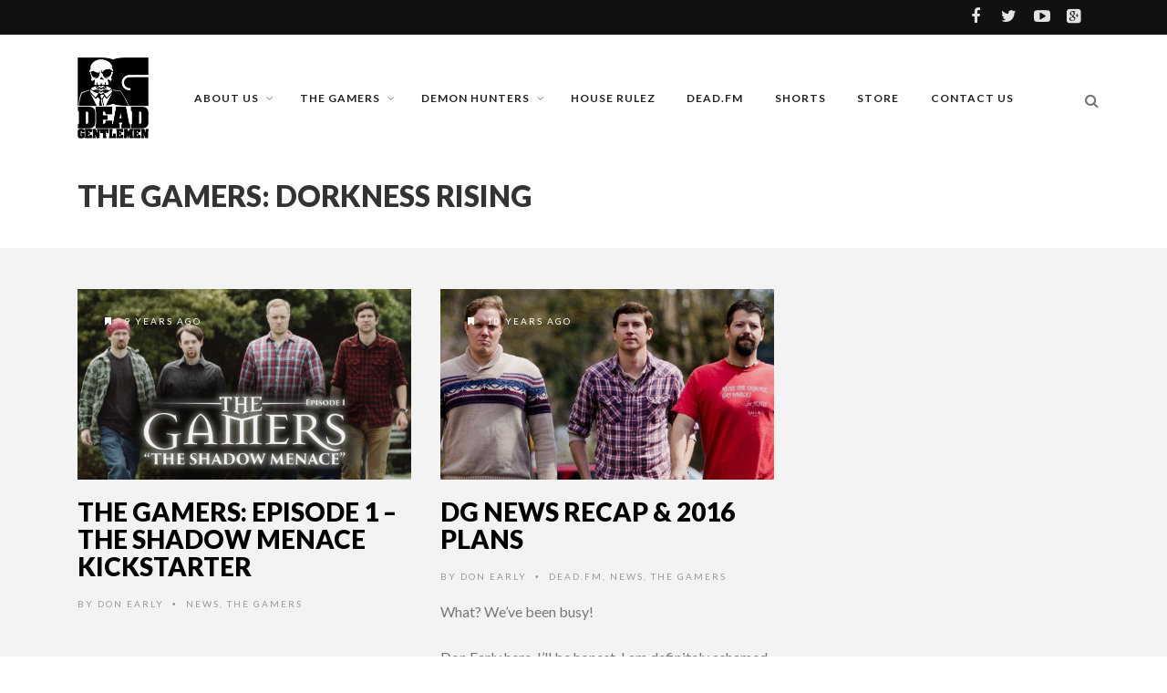

--- FILE ---
content_type: text/html; charset=UTF-8
request_url: http://www.deadgentlemen.com/tag/the-gamers-dorkness-rising/
body_size: 14491
content:
<!DOCTYPE html>
<!--[if IE 7]>
<html class="ie ie7" lang="en-US">
<![endif]-->
<!--[if IE 8]>
<html class="ie ie8" lang="en-US">
<![endif]-->
<!--[if !(IE 7) | !(IE 8) ]><!-->
<html lang="en-US">
<!--<![endif]-->
<head>
	
	<meta charset="UTF-8">
    <meta name="viewport" content="width=device-width, initial-scale=1" />
	<link rel="pingback" href="http://www.deadgentlemen.com/xmlrpc.php">
	<style type="text/css">
@font-face {
	font-family: 'socialfans';
	src: url('http://www.deadgentlemen.com/wp-content/plugins/socialfans-counter/assets/font/socialfans.eot?v=4.1.2');
	src: url('http://www.deadgentlemen.com/wp-content/plugins/socialfans-counter/assets/font/socialfans.eot?v=4.1.2#iefix') format('embedded-opentype'),
	url('http://www.deadgentlemen.com/wp-content/plugins/socialfans-counter/assets/font/socialfans.woff?v=4.1.2') format('woff'),
	url('http://www.deadgentlemen.com/wp-content/plugins/socialfans-counter/assets/font/socialfans.ttf?v=4.1.2') format('truetype'),
	url('http://www.deadgentlemen.com/wp-content/plugins/socialfans-counter/assets/font/socialfans.svg?v=4.1.2') format('svg');
	font-weight: normal;
	font-style: normal;
}
</style>
<meta name='robots' content='index, follow, max-image-preview:large, max-snippet:-1, max-video-preview:-1' />

	<!-- This site is optimized with the Yoast SEO plugin v22.6 - https://yoast.com/wordpress/plugins/seo/ -->
	<title>The Gamers: Dorkness Rising Archives | Dead Gentlemen Productions</title>
	<link rel="canonical" href="http://deadgentlemen.com/tag/the-gamers-dorkness-rising/" />
	<link rel="next" href="http://deadgentlemen.com/tag/the-gamers-dorkness-rising/page/2/" />
	<meta property="og:locale" content="en_US" />
	<meta property="og:type" content="article" />
	<meta property="og:title" content="The Gamers: Dorkness Rising Archives | Dead Gentlemen Productions" />
	<meta property="og:url" content="http://deadgentlemen.com/tag/the-gamers-dorkness-rising/" />
	<meta property="og:site_name" content="Dead Gentlemen Productions" />
	<meta name="twitter:card" content="summary_large_image" />
	<meta name="twitter:site" content="@deadgentlemen" />
	<script type="application/ld+json" class="yoast-schema-graph">{"@context":"https://schema.org","@graph":[{"@type":"CollectionPage","@id":"http://deadgentlemen.com/tag/the-gamers-dorkness-rising/","url":"http://deadgentlemen.com/tag/the-gamers-dorkness-rising/","name":"The Gamers: Dorkness Rising Archives | Dead Gentlemen Productions","isPartOf":{"@id":"http://deadgentlemen.com/#website"},"primaryImageOfPage":{"@id":"http://deadgentlemen.com/tag/the-gamers-dorkness-rising/#primaryimage"},"image":{"@id":"http://deadgentlemen.com/tag/the-gamers-dorkness-rising/#primaryimage"},"thumbnailUrl":"http://www.deadgentlemen.com/wp-content/uploads/2016/07/temp-gts-ks-header6.jpg","breadcrumb":{"@id":"http://deadgentlemen.com/tag/the-gamers-dorkness-rising/#breadcrumb"},"inLanguage":"en-US"},{"@type":"ImageObject","inLanguage":"en-US","@id":"http://deadgentlemen.com/tag/the-gamers-dorkness-rising/#primaryimage","url":"http://www.deadgentlemen.com/wp-content/uploads/2016/07/temp-gts-ks-header6.jpg","contentUrl":"http://www.deadgentlemen.com/wp-content/uploads/2016/07/temp-gts-ks-header6.jpg","width":2048,"height":1152},{"@type":"BreadcrumbList","@id":"http://deadgentlemen.com/tag/the-gamers-dorkness-rising/#breadcrumb","itemListElement":[{"@type":"ListItem","position":1,"name":"Home","item":"http://deadgentlemen.com/"},{"@type":"ListItem","position":2,"name":"The Gamers: Dorkness Rising"}]},{"@type":"WebSite","@id":"http://deadgentlemen.com/#website","url":"http://deadgentlemen.com/","name":"Dead Gentlemen Productions","description":"We make independent, geeky comedy","potentialAction":[{"@type":"SearchAction","target":{"@type":"EntryPoint","urlTemplate":"http://deadgentlemen.com/?s={search_term_string}"},"query-input":"required name=search_term_string"}],"inLanguage":"en-US"}]}</script>
	<!-- / Yoast SEO plugin. -->


<link rel='dns-prefetch' href='//fonts.googleapis.com' />
<link rel='preconnect' href='https://fonts.gstatic.com' crossorigin />
<link rel="alternate" type="application/rss+xml" title="Dead Gentlemen Productions &raquo; Feed" href="http://www.deadgentlemen.com/feed/" />
<link rel="alternate" type="application/rss+xml" title="Dead Gentlemen Productions &raquo; Comments Feed" href="http://www.deadgentlemen.com/comments/feed/" />
<link rel="alternate" type="application/rss+xml" title="Dead Gentlemen Productions &raquo; The Gamers: Dorkness Rising Tag Feed" href="http://www.deadgentlemen.com/tag/the-gamers-dorkness-rising/feed/" />
<script type="text/javascript">
/* <![CDATA[ */
window._wpemojiSettings = {"baseUrl":"https:\/\/s.w.org\/images\/core\/emoji\/15.0.3\/72x72\/","ext":".png","svgUrl":"https:\/\/s.w.org\/images\/core\/emoji\/15.0.3\/svg\/","svgExt":".svg","source":{"concatemoji":"http:\/\/www.deadgentlemen.com\/wp-includes\/js\/wp-emoji-release.min.js?ver=6.5.7"}};
/*! This file is auto-generated */
!function(i,n){var o,s,e;function c(e){try{var t={supportTests:e,timestamp:(new Date).valueOf()};sessionStorage.setItem(o,JSON.stringify(t))}catch(e){}}function p(e,t,n){e.clearRect(0,0,e.canvas.width,e.canvas.height),e.fillText(t,0,0);var t=new Uint32Array(e.getImageData(0,0,e.canvas.width,e.canvas.height).data),r=(e.clearRect(0,0,e.canvas.width,e.canvas.height),e.fillText(n,0,0),new Uint32Array(e.getImageData(0,0,e.canvas.width,e.canvas.height).data));return t.every(function(e,t){return e===r[t]})}function u(e,t,n){switch(t){case"flag":return n(e,"\ud83c\udff3\ufe0f\u200d\u26a7\ufe0f","\ud83c\udff3\ufe0f\u200b\u26a7\ufe0f")?!1:!n(e,"\ud83c\uddfa\ud83c\uddf3","\ud83c\uddfa\u200b\ud83c\uddf3")&&!n(e,"\ud83c\udff4\udb40\udc67\udb40\udc62\udb40\udc65\udb40\udc6e\udb40\udc67\udb40\udc7f","\ud83c\udff4\u200b\udb40\udc67\u200b\udb40\udc62\u200b\udb40\udc65\u200b\udb40\udc6e\u200b\udb40\udc67\u200b\udb40\udc7f");case"emoji":return!n(e,"\ud83d\udc26\u200d\u2b1b","\ud83d\udc26\u200b\u2b1b")}return!1}function f(e,t,n){var r="undefined"!=typeof WorkerGlobalScope&&self instanceof WorkerGlobalScope?new OffscreenCanvas(300,150):i.createElement("canvas"),a=r.getContext("2d",{willReadFrequently:!0}),o=(a.textBaseline="top",a.font="600 32px Arial",{});return e.forEach(function(e){o[e]=t(a,e,n)}),o}function t(e){var t=i.createElement("script");t.src=e,t.defer=!0,i.head.appendChild(t)}"undefined"!=typeof Promise&&(o="wpEmojiSettingsSupports",s=["flag","emoji"],n.supports={everything:!0,everythingExceptFlag:!0},e=new Promise(function(e){i.addEventListener("DOMContentLoaded",e,{once:!0})}),new Promise(function(t){var n=function(){try{var e=JSON.parse(sessionStorage.getItem(o));if("object"==typeof e&&"number"==typeof e.timestamp&&(new Date).valueOf()<e.timestamp+604800&&"object"==typeof e.supportTests)return e.supportTests}catch(e){}return null}();if(!n){if("undefined"!=typeof Worker&&"undefined"!=typeof OffscreenCanvas&&"undefined"!=typeof URL&&URL.createObjectURL&&"undefined"!=typeof Blob)try{var e="postMessage("+f.toString()+"("+[JSON.stringify(s),u.toString(),p.toString()].join(",")+"));",r=new Blob([e],{type:"text/javascript"}),a=new Worker(URL.createObjectURL(r),{name:"wpTestEmojiSupports"});return void(a.onmessage=function(e){c(n=e.data),a.terminate(),t(n)})}catch(e){}c(n=f(s,u,p))}t(n)}).then(function(e){for(var t in e)n.supports[t]=e[t],n.supports.everything=n.supports.everything&&n.supports[t],"flag"!==t&&(n.supports.everythingExceptFlag=n.supports.everythingExceptFlag&&n.supports[t]);n.supports.everythingExceptFlag=n.supports.everythingExceptFlag&&!n.supports.flag,n.DOMReady=!1,n.readyCallback=function(){n.DOMReady=!0}}).then(function(){return e}).then(function(){var e;n.supports.everything||(n.readyCallback(),(e=n.source||{}).concatemoji?t(e.concatemoji):e.wpemoji&&e.twemoji&&(t(e.twemoji),t(e.wpemoji)))}))}((window,document),window._wpemojiSettings);
/* ]]> */
</script>
<style id='wp-emoji-styles-inline-css' type='text/css'>

	img.wp-smiley, img.emoji {
		display: inline !important;
		border: none !important;
		box-shadow: none !important;
		height: 1em !important;
		width: 1em !important;
		margin: 0 0.07em !important;
		vertical-align: -0.1em !important;
		background: none !important;
		padding: 0 !important;
	}
</style>
<link rel='stylesheet' id='wp-block-library-css' href='http://www.deadgentlemen.com/wp-includes/css/dist/block-library/style.min.css?ver=6.5.7' type='text/css' media='all' />
<style id='classic-theme-styles-inline-css' type='text/css'>
/*! This file is auto-generated */
.wp-block-button__link{color:#fff;background-color:#32373c;border-radius:9999px;box-shadow:none;text-decoration:none;padding:calc(.667em + 2px) calc(1.333em + 2px);font-size:1.125em}.wp-block-file__button{background:#32373c;color:#fff;text-decoration:none}
</style>
<style id='global-styles-inline-css' type='text/css'>
body{--wp--preset--color--black: #000000;--wp--preset--color--cyan-bluish-gray: #abb8c3;--wp--preset--color--white: #ffffff;--wp--preset--color--pale-pink: #f78da7;--wp--preset--color--vivid-red: #cf2e2e;--wp--preset--color--luminous-vivid-orange: #ff6900;--wp--preset--color--luminous-vivid-amber: #fcb900;--wp--preset--color--light-green-cyan: #7bdcb5;--wp--preset--color--vivid-green-cyan: #00d084;--wp--preset--color--pale-cyan-blue: #8ed1fc;--wp--preset--color--vivid-cyan-blue: #0693e3;--wp--preset--color--vivid-purple: #9b51e0;--wp--preset--gradient--vivid-cyan-blue-to-vivid-purple: linear-gradient(135deg,rgba(6,147,227,1) 0%,rgb(155,81,224) 100%);--wp--preset--gradient--light-green-cyan-to-vivid-green-cyan: linear-gradient(135deg,rgb(122,220,180) 0%,rgb(0,208,130) 100%);--wp--preset--gradient--luminous-vivid-amber-to-luminous-vivid-orange: linear-gradient(135deg,rgba(252,185,0,1) 0%,rgba(255,105,0,1) 100%);--wp--preset--gradient--luminous-vivid-orange-to-vivid-red: linear-gradient(135deg,rgba(255,105,0,1) 0%,rgb(207,46,46) 100%);--wp--preset--gradient--very-light-gray-to-cyan-bluish-gray: linear-gradient(135deg,rgb(238,238,238) 0%,rgb(169,184,195) 100%);--wp--preset--gradient--cool-to-warm-spectrum: linear-gradient(135deg,rgb(74,234,220) 0%,rgb(151,120,209) 20%,rgb(207,42,186) 40%,rgb(238,44,130) 60%,rgb(251,105,98) 80%,rgb(254,248,76) 100%);--wp--preset--gradient--blush-light-purple: linear-gradient(135deg,rgb(255,206,236) 0%,rgb(152,150,240) 100%);--wp--preset--gradient--blush-bordeaux: linear-gradient(135deg,rgb(254,205,165) 0%,rgb(254,45,45) 50%,rgb(107,0,62) 100%);--wp--preset--gradient--luminous-dusk: linear-gradient(135deg,rgb(255,203,112) 0%,rgb(199,81,192) 50%,rgb(65,88,208) 100%);--wp--preset--gradient--pale-ocean: linear-gradient(135deg,rgb(255,245,203) 0%,rgb(182,227,212) 50%,rgb(51,167,181) 100%);--wp--preset--gradient--electric-grass: linear-gradient(135deg,rgb(202,248,128) 0%,rgb(113,206,126) 100%);--wp--preset--gradient--midnight: linear-gradient(135deg,rgb(2,3,129) 0%,rgb(40,116,252) 100%);--wp--preset--font-size--small: 13px;--wp--preset--font-size--medium: 20px;--wp--preset--font-size--large: 36px;--wp--preset--font-size--x-large: 42px;--wp--preset--spacing--20: 0.44rem;--wp--preset--spacing--30: 0.67rem;--wp--preset--spacing--40: 1rem;--wp--preset--spacing--50: 1.5rem;--wp--preset--spacing--60: 2.25rem;--wp--preset--spacing--70: 3.38rem;--wp--preset--spacing--80: 5.06rem;--wp--preset--shadow--natural: 6px 6px 9px rgba(0, 0, 0, 0.2);--wp--preset--shadow--deep: 12px 12px 50px rgba(0, 0, 0, 0.4);--wp--preset--shadow--sharp: 6px 6px 0px rgba(0, 0, 0, 0.2);--wp--preset--shadow--outlined: 6px 6px 0px -3px rgba(255, 255, 255, 1), 6px 6px rgba(0, 0, 0, 1);--wp--preset--shadow--crisp: 6px 6px 0px rgba(0, 0, 0, 1);}:where(.is-layout-flex){gap: 0.5em;}:where(.is-layout-grid){gap: 0.5em;}body .is-layout-flex{display: flex;}body .is-layout-flex{flex-wrap: wrap;align-items: center;}body .is-layout-flex > *{margin: 0;}body .is-layout-grid{display: grid;}body .is-layout-grid > *{margin: 0;}:where(.wp-block-columns.is-layout-flex){gap: 2em;}:where(.wp-block-columns.is-layout-grid){gap: 2em;}:where(.wp-block-post-template.is-layout-flex){gap: 1.25em;}:where(.wp-block-post-template.is-layout-grid){gap: 1.25em;}.has-black-color{color: var(--wp--preset--color--black) !important;}.has-cyan-bluish-gray-color{color: var(--wp--preset--color--cyan-bluish-gray) !important;}.has-white-color{color: var(--wp--preset--color--white) !important;}.has-pale-pink-color{color: var(--wp--preset--color--pale-pink) !important;}.has-vivid-red-color{color: var(--wp--preset--color--vivid-red) !important;}.has-luminous-vivid-orange-color{color: var(--wp--preset--color--luminous-vivid-orange) !important;}.has-luminous-vivid-amber-color{color: var(--wp--preset--color--luminous-vivid-amber) !important;}.has-light-green-cyan-color{color: var(--wp--preset--color--light-green-cyan) !important;}.has-vivid-green-cyan-color{color: var(--wp--preset--color--vivid-green-cyan) !important;}.has-pale-cyan-blue-color{color: var(--wp--preset--color--pale-cyan-blue) !important;}.has-vivid-cyan-blue-color{color: var(--wp--preset--color--vivid-cyan-blue) !important;}.has-vivid-purple-color{color: var(--wp--preset--color--vivid-purple) !important;}.has-black-background-color{background-color: var(--wp--preset--color--black) !important;}.has-cyan-bluish-gray-background-color{background-color: var(--wp--preset--color--cyan-bluish-gray) !important;}.has-white-background-color{background-color: var(--wp--preset--color--white) !important;}.has-pale-pink-background-color{background-color: var(--wp--preset--color--pale-pink) !important;}.has-vivid-red-background-color{background-color: var(--wp--preset--color--vivid-red) !important;}.has-luminous-vivid-orange-background-color{background-color: var(--wp--preset--color--luminous-vivid-orange) !important;}.has-luminous-vivid-amber-background-color{background-color: var(--wp--preset--color--luminous-vivid-amber) !important;}.has-light-green-cyan-background-color{background-color: var(--wp--preset--color--light-green-cyan) !important;}.has-vivid-green-cyan-background-color{background-color: var(--wp--preset--color--vivid-green-cyan) !important;}.has-pale-cyan-blue-background-color{background-color: var(--wp--preset--color--pale-cyan-blue) !important;}.has-vivid-cyan-blue-background-color{background-color: var(--wp--preset--color--vivid-cyan-blue) !important;}.has-vivid-purple-background-color{background-color: var(--wp--preset--color--vivid-purple) !important;}.has-black-border-color{border-color: var(--wp--preset--color--black) !important;}.has-cyan-bluish-gray-border-color{border-color: var(--wp--preset--color--cyan-bluish-gray) !important;}.has-white-border-color{border-color: var(--wp--preset--color--white) !important;}.has-pale-pink-border-color{border-color: var(--wp--preset--color--pale-pink) !important;}.has-vivid-red-border-color{border-color: var(--wp--preset--color--vivid-red) !important;}.has-luminous-vivid-orange-border-color{border-color: var(--wp--preset--color--luminous-vivid-orange) !important;}.has-luminous-vivid-amber-border-color{border-color: var(--wp--preset--color--luminous-vivid-amber) !important;}.has-light-green-cyan-border-color{border-color: var(--wp--preset--color--light-green-cyan) !important;}.has-vivid-green-cyan-border-color{border-color: var(--wp--preset--color--vivid-green-cyan) !important;}.has-pale-cyan-blue-border-color{border-color: var(--wp--preset--color--pale-cyan-blue) !important;}.has-vivid-cyan-blue-border-color{border-color: var(--wp--preset--color--vivid-cyan-blue) !important;}.has-vivid-purple-border-color{border-color: var(--wp--preset--color--vivid-purple) !important;}.has-vivid-cyan-blue-to-vivid-purple-gradient-background{background: var(--wp--preset--gradient--vivid-cyan-blue-to-vivid-purple) !important;}.has-light-green-cyan-to-vivid-green-cyan-gradient-background{background: var(--wp--preset--gradient--light-green-cyan-to-vivid-green-cyan) !important;}.has-luminous-vivid-amber-to-luminous-vivid-orange-gradient-background{background: var(--wp--preset--gradient--luminous-vivid-amber-to-luminous-vivid-orange) !important;}.has-luminous-vivid-orange-to-vivid-red-gradient-background{background: var(--wp--preset--gradient--luminous-vivid-orange-to-vivid-red) !important;}.has-very-light-gray-to-cyan-bluish-gray-gradient-background{background: var(--wp--preset--gradient--very-light-gray-to-cyan-bluish-gray) !important;}.has-cool-to-warm-spectrum-gradient-background{background: var(--wp--preset--gradient--cool-to-warm-spectrum) !important;}.has-blush-light-purple-gradient-background{background: var(--wp--preset--gradient--blush-light-purple) !important;}.has-blush-bordeaux-gradient-background{background: var(--wp--preset--gradient--blush-bordeaux) !important;}.has-luminous-dusk-gradient-background{background: var(--wp--preset--gradient--luminous-dusk) !important;}.has-pale-ocean-gradient-background{background: var(--wp--preset--gradient--pale-ocean) !important;}.has-electric-grass-gradient-background{background: var(--wp--preset--gradient--electric-grass) !important;}.has-midnight-gradient-background{background: var(--wp--preset--gradient--midnight) !important;}.has-small-font-size{font-size: var(--wp--preset--font-size--small) !important;}.has-medium-font-size{font-size: var(--wp--preset--font-size--medium) !important;}.has-large-font-size{font-size: var(--wp--preset--font-size--large) !important;}.has-x-large-font-size{font-size: var(--wp--preset--font-size--x-large) !important;}
.wp-block-navigation a:where(:not(.wp-element-button)){color: inherit;}
:where(.wp-block-post-template.is-layout-flex){gap: 1.25em;}:where(.wp-block-post-template.is-layout-grid){gap: 1.25em;}
:where(.wp-block-columns.is-layout-flex){gap: 2em;}:where(.wp-block-columns.is-layout-grid){gap: 2em;}
.wp-block-pullquote{font-size: 1.5em;line-height: 1.6;}
</style>
<link rel='stylesheet' id='kickstarter-css' href='http://www.deadgentlemen.com/wp-content/plugins/kickstarter-tracker-widget/css/kickstarter.css?ver=6.5.7' type='text/css' media='all' />
<link rel='stylesheet' id='photo-credit-style-css' href='http://www.deadgentlemen.com/wp-content/plugins/photo-credits/photo-credit-style.css?ver=6.5.7' type='text/css' media='all' />
<link rel='stylesheet' id='socialfans-widget-style-css' href='http://www.deadgentlemen.com/wp-content/plugins/socialfans-counter/assets/css/socialfans-style.css?ver=4.1.2' type='text/css' media='all' />
<link rel='stylesheet' id='mc4wp-form-themes-css' href='http://www.deadgentlemen.com/wp-content/plugins/mailchimp-for-wp/assets/css/form-themes.css?ver=4.9.13' type='text/css' media='all' />
<link rel='stylesheet' id='font-awesome-css' href='http://www.deadgentlemen.com/wp-content/themes/edition/css/font-awesome/css/font-awesome.min.css?ver=4.3.0' type='text/css' media='all' />
<link rel='stylesheet' id='bootstrap-css' href='http://www.deadgentlemen.com/wp-content/themes/edition/css/bootstrap.min.css?ver=6.5.7' type='text/css' media='all' />
<link rel='stylesheet' id='theme-styles-css' href='http://www.deadgentlemen.com/wp-content/themes/edition/style.css?ver=6.5.7' type='text/css' media='all' />
<!--[if IE 8]>
<link rel='stylesheet' id='ie8-css' href='http://www.deadgentlemen.com/wp-content/themes/edition/css/ie8.css?ver=1.6.9' type='text/css' media='all' />
<![endif]-->
<link rel="preload" as="style" href="https://fonts.googleapis.com/css?family=Lato:900,300,700,600,400&#038;display=swap&#038;ver=1743057453" /><link rel="stylesheet" href="https://fonts.googleapis.com/css?family=Lato:900,300,700,600,400&#038;display=swap&#038;ver=1743057453" media="print" onload="this.media='all'"><noscript><link rel="stylesheet" href="https://fonts.googleapis.com/css?family=Lato:900,300,700,600,400&#038;display=swap&#038;ver=1743057453" /></noscript><link rel='stylesheet' id='themewich-shortcodes-css' href='http://www.deadgentlemen.com/wp-content/plugins/themewich-shortcodes/css/themewich-shortcodes.css?ver=6.5.7' type='text/css' media='all' />
<script type="text/javascript" src="http://www.deadgentlemen.com/wp-includes/js/jquery/jquery.min.js?ver=3.7.1" id="jquery-core-js"></script>
<script type="text/javascript" src="http://www.deadgentlemen.com/wp-includes/js/jquery/jquery-migrate.min.js?ver=3.4.1" id="jquery-migrate-js"></script>
<script type="text/javascript" id="socialfans-widget-script-js-extra">
/* <![CDATA[ */
var SfcounterObject = {"ajaxurl":"http:\/\/www.deadgentlemen.com\/wp-admin\/admin-ajax.php"};
/* ]]> */
</script>
<script type="text/javascript" src="http://www.deadgentlemen.com/wp-content/plugins/socialfans-counter/assets/js/socialfans-script.js?ver=4.1.2" id="socialfans-widget-script-js"></script>
<script type="text/javascript" src="http://www.deadgentlemen.com/wp-content/plugins/themewich-shortcodes/js/modernizr.min.js?ver=2.8.2" id="modernizr-js"></script>
<script type="text/javascript" src="http://www.deadgentlemen.com/wp-content/themes/edition/js/fixto.min.js?ver=0.3.0" id="fixto-js"></script>
<script type="text/javascript" src="http://www.deadgentlemen.com/wp-content/themes/edition/js/respond.min.js?ver=1.4.2" id="respond-js"></script>
<link rel="https://api.w.org/" href="http://www.deadgentlemen.com/wp-json/" /><link rel="alternate" type="application/json" href="http://www.deadgentlemen.com/wp-json/wp/v2/tags/182" /><link rel="EditURI" type="application/rsd+xml" title="RSD" href="http://www.deadgentlemen.com/xmlrpc.php?rsd" />
<meta name="generator" content="WordPress 6.5.7" />
<meta name="generator" content="Redux 4.4.16" />	<link rel="preconnect" href="https://fonts.googleapis.com">
	<link rel="preconnect" href="https://fonts.gstatic.com">
	<script type="text/javascript" src="http://deadgentlemen.api.oneall.com/socialize/library.js" id="oa_social_library-js"></script>
<link rel="apple-touch-icon" sizes="180x180" href="/wp-content/uploads/fbrfg/apple-touch-icon.png?v=qAq5zeenKp">
<link rel="icon" type="image/png" href="/wp-content/uploads/fbrfg/favicon-32x32.png?v=qAq5zeenKp" sizes="32x32">
<link rel="icon" type="image/png" href="/wp-content/uploads/fbrfg/favicon-16x16.png?v=qAq5zeenKp" sizes="16x16">
<link rel="manifest" href="/wp-content/uploads/fbrfg/manifest.json?v=qAq5zeenKp">
<link rel="mask-icon" href="/wp-content/uploads/fbrfg/safari-pinned-tab.svg?v=qAq5zeenKp" color="#5bbad5">
<link rel="shortcut icon" href="/wp-content/uploads/fbrfg/favicon.ico?v=qAq5zeenKp">
<meta name="msapplication-TileColor" content="#b91d47">
<meta name="msapplication-TileImage" content="/wp-content/uploads/fbrfg/mstile-144x144.png?v=qAq5zeenKp">
<meta name="msapplication-config" content="/wp-content/uploads/fbrfg/browserconfig.xml?v=qAq5zeenKp">
<meta name="theme-color" content="#ffffff">
      <!--Customizer CSS-->
      <style type="text/css">
           #sitecontainer,
        .rightside,
        .sidebar,
        .pagination .pagenumbers,
        .woocommerce nav.woocommerce-pagination .page-numbers,
        .full-post .full-image-section .fullcontent,
        .tw-tabs-shortcode .ui-state-active,
        .tw-tabs-shortcode .ui-widget-content .ui-state-active,
        .tw-tabs-shortcode .ui-widget-header .ui-state-active { background:#f3f3f3; }           .badge a,
        .widget .tagcloud a,
        .woocommerce span.onsale,
        .badgesliver.highlight, .sharing a .sharecircle,
        .tabswrap ul.tabs li a.active, .tabswrap ul.tabs li a:hover,
        .woocommerce div.product .woocommerce-tabs ul.tabs li.active,
        .breakdown .line,
        .woocommerce #respond input#submit.alt,
        .woocommerce a.button.alt,
        .woocommerce button.button.alt,
        .woocommerce input.button.alt { background:#00a498; }           .pagetitleloading .pagercontainer #bx-pager a.active,
        .pagetitleloading .pagercontainer #bx-pager a:hover,
        a.more-link, .regular-posts a.more-link, .woocommerce a.button,
        .woocommerce #respond input#submit.alt, .woocommerce a.button.alt,
        .woocommerce #respond input#submit, .woocommerce input.button,
        .woocommerce button.button.alt, .woocommerce input.button.alt,
        .pie, .c100 .bar, .c100.p51 .fill, .c100.p52 .fill,
        .c100.p53 .fill, .c100.p54 .fill, .c100.p55 .fill,
        .c100.p56 .fill, .c100.p57 .fill, .c100.p58 .fill,
        .c100.p59 .fill, .c100.p60 .fill, .c100.p61 .fill,
        .c100.p62 .fill, .c100.p63 .fill, .c100.p64 .fill,
        .c100.p65 .fill, .c100.p66 .fill, .c100.p67 .fill,
        .c100.p68 .fill, .c100.p69 .fill, .c100.p70 .fill,
        .c100.p71 .fill, .c100.p72 .fill, .c100.p73 .fill,
        .c100.p74 .fill, .c100.p75 .fill, .c100.p76 .fill,
        .c100.p77 .fill, .c100.p78 .fill, .c100.p79 .fill,
        .c100.p80 .fill, .c100.p81 .fill, .c100.p82 .fill,
        .c100.p83 .fill, .c100.p84 .fill, .c100.p85 .fill,
        .c100.p86 .fill, .c100.p87 .fill, .c100.p88 .fill,
        .c100.p89 .fill, .c100.p90 .fill, .c100.p91 .fill,
        .c100.p92 .fill, .c100.p93 .fill, .c100.p94 .fill,
        .c100.p95 .fill, .c100.p96 .fill, .c100.p97 .fill,
        .c100.p98 .fill, .c100.p99 .fill, .c100.p100 .fill,
        .tw-button, a.tw-button, .tw-postshortcode a.more-link { border-color:#00a498; }           a, a:hover, #share-box span, .thumbintro span a,
        .c100:hover > span, a.more-link,
        span.highlight,
        .score,
        .button,
        .tw-button,
        a.tw-button,
        a.button,
        a.more-link,
        .woocommerce a.button,
        .woocommerce ul.products li.product .price,
        .woocommerce .woocommerce-product-rating .star-rating,
        .woocommerce #respond input#submit, .woocommerce input.button,
        #submit,
        .tw-postshortcode a.more-link,
        input[type=submit],
        .single .authorinfo.not-full a:hover,
        .tw-button, a.tw-button, .tw-postshortcode a.more-link { color:#00a498; }           .tabswrap ul.tabs a:hover, a.more-link:hover,
        .regular-posts a.more-link:hover,.button:hover,
        .tw-button:hover,
        a.tw-button:hover,
        a.button:hover,
        a.more-link:hover,
        .woocommerce a.button:hover,
        .woocommerce #respond input#submit:hover, .woocommerce input.button:hover,
        #submit:hover,
        .tw-postshortcode a.more-link:hover,
        input[type=submit]:hover,
        .button:active,
        .tw-button:active,
        a.tw-button:active,
        a.button:active,
        a.more-link:active,
        #submit:active,
        .tw-postshortcode a.more-link:active,
        input[type=submit]:active { background:#00a498; }           .pagetitleloading .pagercontainer .bx-slider-pager a.active,
        .pagetitleloading .pagercontainer .bx-slider-pager a:hover,
        .button,
        .tw-button,
        a.tw-button,
        a.button,
        a.more-link,
        #submit,
        .tw-postshortcode a.more-link,
        input[type=submit],
        .top-nav.altnav #menu > ul > li > a:hover,
        .top-nav.altnav #menu > ul > li.sfHover > a,
        .top-nav.altnav #menu > ul > li.current_page_item > a { border-color:#00a498; }           .badge a:before, .badgesliver.highlight:before { border-right-color:#00a498; }           .badge a:after, .badgesliver.highlight:after { border-left-color:#00a498; }           *::selection { background:#00a498; }           .badge a.category-97,
          .highlight_category_97 a.more-link:hover,
          .highlight_category_97 .tagcloud.badge a,
          .highlight_category_97 .widget .tagcloud a,
          .highlight_category_97 .sharing a.post-share .sharecircle,
          .highlight_category_97 input[type=submit]:hover,
          .highlight_category_97 #submit:hover,
          .highlight_category_97 .breakdown .line,
          .highlight_category_97 .ie8 .c100,
          .highlight_category_97 .ie8 .section .c100,
          .highlight_category_97 .ie8 .section .inner-content .c100 { background:#00a498; }.highlight_category_97 .postcontent p a,
          .tiny-details a.category-97:hover,
          .highlight_category_97 .commentwrapper p a,
          .highlight_category_97 .singlecomment a:hover,
          .highlight_category_97 #respond a:hover,
          .highlight_category_97 .postcontent p a:hover,
          .highlight_category_97 #share-box span,
          .highlight_category_97 .breakdown .c100:hover > span,
          .highlight_category_97 .reviewtop .c100:hover > span,
          .highlight_category_97 .score,
          .highlight_category_97 .tw-button,
          .highlight_category_97 a.tw-button,
          .highlight_category_97 a.button,
          .highlight_category_97 a:hover,
          .highlight_category_97 a.more-link,
          .highlight_category_97 #submit,
          .highlight_category_97 .tw-postshortcode a.more-link,
          .highlight_category_97 input[type=submit],
          .highlight_category_97 .authorinfo.not-full a:hover { color:#00a498; }.highlight_category_97 .pie,
          .highlight_category_97 .c100 .bar,
          .highlight_category_97 .c100 .fill,
          .highlight_category_97 a.more-link,
          .highlight_category_97 #submit,
          .highlight_category_97 input[type=submit],
          .pagetitleloading .pagercontainer .bx-slider-pager .highlight_category_97 a.active,
          .pagetitleloading .pagercontainer .bx-slider-pager .highlight_category_97 a:hover { border-color:#00a498; }.badge a.category-97:after,
          .single .highlight_category_97 .tagcloud.badge a:after { border-left-color:#00a498; }.badge a.category-97:before,
          .single .highlight_category_97 .tagcloud.badge a:before { border-right-color:#00a498; }.badge a.category-5,
          .highlight_category_5 a.more-link:hover,
          .highlight_category_5 .tagcloud.badge a,
          .highlight_category_5 .widget .tagcloud a,
          .highlight_category_5 .sharing a.post-share .sharecircle,
          .highlight_category_5 input[type=submit]:hover,
          .highlight_category_5 #submit:hover,
          .highlight_category_5 .breakdown .line,
          .highlight_category_5 .ie8 .c100,
          .highlight_category_5 .ie8 .section .c100,
          .highlight_category_5 .ie8 .section .inner-content .c100 { background:#00a498; }.highlight_category_5 .postcontent p a,
          .tiny-details a.category-5:hover,
          .highlight_category_5 .commentwrapper p a,
          .highlight_category_5 .singlecomment a:hover,
          .highlight_category_5 #respond a:hover,
          .highlight_category_5 .postcontent p a:hover,
          .highlight_category_5 #share-box span,
          .highlight_category_5 .breakdown .c100:hover > span,
          .highlight_category_5 .reviewtop .c100:hover > span,
          .highlight_category_5 .score,
          .highlight_category_5 .tw-button,
          .highlight_category_5 a.tw-button,
          .highlight_category_5 a.button,
          .highlight_category_5 a:hover,
          .highlight_category_5 a.more-link,
          .highlight_category_5 #submit,
          .highlight_category_5 .tw-postshortcode a.more-link,
          .highlight_category_5 input[type=submit],
          .highlight_category_5 .authorinfo.not-full a:hover { color:#00a498; }.highlight_category_5 .pie,
          .highlight_category_5 .c100 .bar,
          .highlight_category_5 .c100 .fill,
          .highlight_category_5 a.more-link,
          .highlight_category_5 #submit,
          .highlight_category_5 input[type=submit],
          .pagetitleloading .pagercontainer .bx-slider-pager .highlight_category_5 a.active,
          .pagetitleloading .pagercontainer .bx-slider-pager .highlight_category_5 a:hover { border-color:#00a498; }.badge a.category-5:after,
          .single .highlight_category_5 .tagcloud.badge a:after { border-left-color:#00a498; }.badge a.category-5:before,
          .single .highlight_category_5 .tagcloud.badge a:before { border-right-color:#00a498; }.badge a.category-8,
          .highlight_category_8 a.more-link:hover,
          .highlight_category_8 .tagcloud.badge a,
          .highlight_category_8 .widget .tagcloud a,
          .highlight_category_8 .sharing a.post-share .sharecircle,
          .highlight_category_8 input[type=submit]:hover,
          .highlight_category_8 #submit:hover,
          .highlight_category_8 .breakdown .line,
          .highlight_category_8 .ie8 .c100,
          .highlight_category_8 .ie8 .section .c100,
          .highlight_category_8 .ie8 .section .inner-content .c100 { background:#00a498; }.highlight_category_8 .postcontent p a,
          .tiny-details a.category-8:hover,
          .highlight_category_8 .commentwrapper p a,
          .highlight_category_8 .singlecomment a:hover,
          .highlight_category_8 #respond a:hover,
          .highlight_category_8 .postcontent p a:hover,
          .highlight_category_8 #share-box span,
          .highlight_category_8 .breakdown .c100:hover > span,
          .highlight_category_8 .reviewtop .c100:hover > span,
          .highlight_category_8 .score,
          .highlight_category_8 .tw-button,
          .highlight_category_8 a.tw-button,
          .highlight_category_8 a.button,
          .highlight_category_8 a:hover,
          .highlight_category_8 a.more-link,
          .highlight_category_8 #submit,
          .highlight_category_8 .tw-postshortcode a.more-link,
          .highlight_category_8 input[type=submit],
          .highlight_category_8 .authorinfo.not-full a:hover { color:#00a498; }.highlight_category_8 .pie,
          .highlight_category_8 .c100 .bar,
          .highlight_category_8 .c100 .fill,
          .highlight_category_8 a.more-link,
          .highlight_category_8 #submit,
          .highlight_category_8 input[type=submit],
          .pagetitleloading .pagercontainer .bx-slider-pager .highlight_category_8 a.active,
          .pagetitleloading .pagercontainer .bx-slider-pager .highlight_category_8 a:hover { border-color:#00a498; }.badge a.category-8:after,
          .single .highlight_category_8 .tagcloud.badge a:after { border-left-color:#00a498; }.badge a.category-8:before,
          .single .highlight_category_8 .tagcloud.badge a:before { border-right-color:#00a498; }.badge a.category-92,
          .highlight_category_92 a.more-link:hover,
          .highlight_category_92 .tagcloud.badge a,
          .highlight_category_92 .widget .tagcloud a,
          .highlight_category_92 .sharing a.post-share .sharecircle,
          .highlight_category_92 input[type=submit]:hover,
          .highlight_category_92 #submit:hover,
          .highlight_category_92 .breakdown .line,
          .highlight_category_92 .ie8 .c100,
          .highlight_category_92 .ie8 .section .c100,
          .highlight_category_92 .ie8 .section .inner-content .c100 { background:#00a498; }.highlight_category_92 .postcontent p a,
          .tiny-details a.category-92:hover,
          .highlight_category_92 .commentwrapper p a,
          .highlight_category_92 .singlecomment a:hover,
          .highlight_category_92 #respond a:hover,
          .highlight_category_92 .postcontent p a:hover,
          .highlight_category_92 #share-box span,
          .highlight_category_92 .breakdown .c100:hover > span,
          .highlight_category_92 .reviewtop .c100:hover > span,
          .highlight_category_92 .score,
          .highlight_category_92 .tw-button,
          .highlight_category_92 a.tw-button,
          .highlight_category_92 a.button,
          .highlight_category_92 a:hover,
          .highlight_category_92 a.more-link,
          .highlight_category_92 #submit,
          .highlight_category_92 .tw-postshortcode a.more-link,
          .highlight_category_92 input[type=submit],
          .highlight_category_92 .authorinfo.not-full a:hover { color:#00a498; }.highlight_category_92 .pie,
          .highlight_category_92 .c100 .bar,
          .highlight_category_92 .c100 .fill,
          .highlight_category_92 a.more-link,
          .highlight_category_92 #submit,
          .highlight_category_92 input[type=submit],
          .pagetitleloading .pagercontainer .bx-slider-pager .highlight_category_92 a.active,
          .pagetitleloading .pagercontainer .bx-slider-pager .highlight_category_92 a:hover { border-color:#00a498; }.badge a.category-92:after,
          .single .highlight_category_92 .tagcloud.badge a:after { border-left-color:#00a498; }.badge a.category-92:before,
          .single .highlight_category_92 .tagcloud.badge a:before { border-right-color:#00a498; }.badge a.category-11,
          .highlight_category_11 a.more-link:hover,
          .highlight_category_11 .tagcloud.badge a,
          .highlight_category_11 .widget .tagcloud a,
          .highlight_category_11 .sharing a.post-share .sharecircle,
          .highlight_category_11 input[type=submit]:hover,
          .highlight_category_11 #submit:hover,
          .highlight_category_11 .breakdown .line,
          .highlight_category_11 .ie8 .c100,
          .highlight_category_11 .ie8 .section .c100,
          .highlight_category_11 .ie8 .section .inner-content .c100 { background:#00a498; }.highlight_category_11 .postcontent p a,
          .tiny-details a.category-11:hover,
          .highlight_category_11 .commentwrapper p a,
          .highlight_category_11 .singlecomment a:hover,
          .highlight_category_11 #respond a:hover,
          .highlight_category_11 .postcontent p a:hover,
          .highlight_category_11 #share-box span,
          .highlight_category_11 .breakdown .c100:hover > span,
          .highlight_category_11 .reviewtop .c100:hover > span,
          .highlight_category_11 .score,
          .highlight_category_11 .tw-button,
          .highlight_category_11 a.tw-button,
          .highlight_category_11 a.button,
          .highlight_category_11 a:hover,
          .highlight_category_11 a.more-link,
          .highlight_category_11 #submit,
          .highlight_category_11 .tw-postshortcode a.more-link,
          .highlight_category_11 input[type=submit],
          .highlight_category_11 .authorinfo.not-full a:hover { color:#00a498; }.highlight_category_11 .pie,
          .highlight_category_11 .c100 .bar,
          .highlight_category_11 .c100 .fill,
          .highlight_category_11 a.more-link,
          .highlight_category_11 #submit,
          .highlight_category_11 input[type=submit],
          .pagetitleloading .pagercontainer .bx-slider-pager .highlight_category_11 a.active,
          .pagetitleloading .pagercontainer .bx-slider-pager .highlight_category_11 a:hover { border-color:#00a498; }.badge a.category-11:after,
          .single .highlight_category_11 .tagcloud.badge a:after { border-left-color:#00a498; }.badge a.category-11:before,
          .single .highlight_category_11 .tagcloud.badge a:before { border-right-color:#00a498; }.badge a.category-7,
          .highlight_category_7 a.more-link:hover,
          .highlight_category_7 .tagcloud.badge a,
          .highlight_category_7 .widget .tagcloud a,
          .highlight_category_7 .sharing a.post-share .sharecircle,
          .highlight_category_7 input[type=submit]:hover,
          .highlight_category_7 #submit:hover,
          .highlight_category_7 .breakdown .line,
          .highlight_category_7 .ie8 .c100,
          .highlight_category_7 .ie8 .section .c100,
          .highlight_category_7 .ie8 .section .inner-content .c100 { background:#00a498; }.highlight_category_7 .postcontent p a,
          .tiny-details a.category-7:hover,
          .highlight_category_7 .commentwrapper p a,
          .highlight_category_7 .singlecomment a:hover,
          .highlight_category_7 #respond a:hover,
          .highlight_category_7 .postcontent p a:hover,
          .highlight_category_7 #share-box span,
          .highlight_category_7 .breakdown .c100:hover > span,
          .highlight_category_7 .reviewtop .c100:hover > span,
          .highlight_category_7 .score,
          .highlight_category_7 .tw-button,
          .highlight_category_7 a.tw-button,
          .highlight_category_7 a.button,
          .highlight_category_7 a:hover,
          .highlight_category_7 a.more-link,
          .highlight_category_7 #submit,
          .highlight_category_7 .tw-postshortcode a.more-link,
          .highlight_category_7 input[type=submit],
          .highlight_category_7 .authorinfo.not-full a:hover { color:#00a498; }.highlight_category_7 .pie,
          .highlight_category_7 .c100 .bar,
          .highlight_category_7 .c100 .fill,
          .highlight_category_7 a.more-link,
          .highlight_category_7 #submit,
          .highlight_category_7 input[type=submit],
          .pagetitleloading .pagercontainer .bx-slider-pager .highlight_category_7 a.active,
          .pagetitleloading .pagercontainer .bx-slider-pager .highlight_category_7 a:hover { border-color:#00a498; }.badge a.category-7:after,
          .single .highlight_category_7 .tagcloud.badge a:after { border-left-color:#00a498; }.badge a.category-7:before,
          .single .highlight_category_7 .tagcloud.badge a:before { border-right-color:#00a498; }      </style>
      <!--Customizer CSS-->

      <style type="text/css">.recentcomments a{display:inline !important;padding:0 !important;margin:0 !important;}</style><style id="tw_options-dynamic-css" title="dynamic-css" class="redux-options-output">#logo, .top-ad, .regular-nav #menu, .regular-nav .searchnav{padding-top:25px;padding-bottom:25px;}.section .slidecaption .slidetitle,
                              .section .slidecaption h1,
                              .single-post .pagetitle .title,
                              #share-box h4{font-family:Lato;text-transform:uppercase;font-weight:900;font-style:normal;font-size:60px;}.grid .thumbovertext .title,
                       .carousel .carouselpost .thumbovertext .title,
                       .full-image-section .fullsection .title,
                       .single .no-full-image h1.title{font-family:Lato;text-transform:uppercase;font-weight:900;font-style:normal;font-size:44px;}.regulargrid .title,
                        .carousel.half-carousel .carouselpost .thumbovertext .title,
                        .halfgrid .thumbovertext .title,
                       .related .thumbovertext .title{font-family:Lato;text-transform:uppercase;font-weight:900;font-style:normal;font-size:28px;}.pagetitle .title,
                       #logo a,
                        .woocommerce-page .page-title,
                        .woocommerce div.product .product_title,
                       .full-post .full-image-section .fullsection .title{font-family:Lato;text-transform:uppercase;font-weight:900;font-style:normal;font-size:32px;}.pagertitle, .full-taxonomy .fullsection .subtitle, .pagetitle .subheadline{font-family:Lato;font-weight:300;font-style:normal;}.section-title span,
		        .woocommerce .entry-content h2,
		        .woocommerce-cart h2,
		        .woocommerce .related.products h2,
		        .woocommerce-checkout h2,
		        .widget h3.widget-title,
		        .widget h2.widget-title,
		        .widget h4.widget-title{font-family:Lato;text-transform:uppercase;letter-spacing:1px;font-weight:700;font-style:normal;}.sf-menu li > a{font-family:Lato;text-transform:uppercase;letter-spacing:1px;font-weight:600;font-style:normal;font-size:12px;}.tiny-details, .badge, .badge a, .thumboverdate,
		        .badgesliver, .sharing a .sharetitle, a.button.outline,
		        .woocommerce a.button, .woocommerce div.product form.cart .button,
		        .woocommerce button, .woocommerce button.button,
		        .woocommerce .added_to_cart.wc-forward,
		        .woocommerce #respond input#submit, .woocommerce input.button,
		        a.more-link, .tagcloud.badge h5,
		        a.post-edit-link, .tabswrap ul.tabs li a,
		        ul.sf-menu li.megamenu .menu-item-type-custom > a,
		        ul.sf-menu li.megamenu .menu-item-type-custom .menu-item-type-custom > a,
		        .breaking, .breaking-title, .divider span, cite,
		        #breadcrumbs li, .woocommerce .woocommerce-breadcrumb{font-family:Lato;text-transform:uppercase;letter-spacing:2px;font-weight:400;font-style:normal;font-size:10px;}h1, .postcontent.no-review > p:first-child:first-letter{font-family:Lato;font-weight:300;font-style:normal;font-size:58px;}h2, blockquote, blockquote p{font-family:Lato;font-weight:300;font-style:normal;font-size:28px;}h3, .woocommerce ul.products li.product h3, .woocommerce h3 label{font-family:Lato;font-weight:400;font-style:normal;font-size:22px;}h4, h5, h6{font-family:Lato;font-weight:700;font-style:normal;}p, ul, ol, body, h4.review-title{font-family:Lato;font-weight:400;font-style:normal;font-size:16px;}</style>	<style id="egf-frontend-styles" type="text/css">
		p {} h1 {} h2 {} h3 {} h4 {} h5 {} h6 {} .HunterName {} .HunterSub {} 	</style>
	
<script type='text/javascript' src='http://www.deadgentlemen.com/wp-content/plugins/wp-spamshield/js/jscripts.php'></script> 
</head>


<body class="archive tag tag-the-gamers-dorkness-rising tag-182 edition desktop-device regular-nav chrome osx sticky-nav-enabled">
	<div class="mm-page">

		<div id="preloaded-images">
						<img src="http://www.deadgentlemen.com/wp-content/themes/edition/images/loading-spin.svg" width="1" height="1" alt="Image" />
		</div>
		<!-- .preloaded-images -->

		
<div class="top-bar">

		<div class="container">

			<div class="topbar-left">

												
			</div>

			<div class="topbar-right">
				<a href="https://www.facebook.com/deadgentlemen" class="" target="_blank"><i class="fa fa-facebook"></i></a><a href="https://twitter.com/deadgentlemen" class="" target="_blank"><i class="fa fa-twitter"></i></a><a href="https://www.youtube.com/user/DeadGentlemen" class="" target="_blank"><i class="fa fa-youtube-play"></i></a><a href="https://plus.google.com/+deadgentlemen" class="" target="_blank"><i class="fa fa-google-plus-square"></i></a>			</div>
		</div>
	</div>
<!-- Navigation -->
	<div class="top-nav regular-nav">
		<div class="container top-nav-inner">
				<!-- Logo -->
		  		<div id="logo">
					<h2>						<a href="http://www.deadgentlemen.com">
															<span class="logosizer" class="retina" style="max-width: 77.5px">
				  					<img src="http://www.deadgentlemen.com/wp-content/uploads/2016/09/DGLogo-DG.com_.png" alt="Dead Gentlemen Productions"/>
								</span>
													</a> 
					</h2> 
				</div>
				<!-- END Logo -->

				<div class="mobile-link">
					<a href="#mobilemenu"><i class="fa fa-bars"></i></a>
				</div>
	  
				<!-- Menu -->
				<div id="menu">
					<ul id="menu-secondary" class="sf-menu"><li id="menu-item-3831" class="menu-item menu-item-type-post_type menu-item-object-page menu-item-home menu-item-has-children menu-item-3831 customsection"><a href="http://www.deadgentlemen.com/">About Us</a>
<ul class="sub-menu">
	<li id="menu-item-4274" class="menu-item menu-item-type-taxonomy menu-item-object-category menu-item-4274 customsection"><a href="http://www.deadgentlemen.com/category/news/">News</a></li>
	<li id="menu-item-3929" class="menu-item menu-item-type-post_type menu-item-object-page menu-item-3929 customsection"><a href="http://www.deadgentlemen.com/company/faq/">FAQ</a></li>
</ul>
</li>
<li id="menu-item-5585" class="menu-item menu-item-type-custom menu-item-object-custom menu-item-has-children menu-item-5585"><a href="#">The Gamers</a>
<ul class="sub-menu">
	<li id="menu-item-5583" class="menu-item menu-item-type-post_type menu-item-object-page menu-item-5583 customsection"><a href="http://www.deadgentlemen.com/projects/the-gamers-series/the-gamers/">The Gamers</a></li>
	<li id="menu-item-5582" class="menu-item menu-item-type-post_type menu-item-object-page menu-item-5582 customsection"><a href="http://www.deadgentlemen.com/projects/the-gamers-series/dorkness-rising/">The Gamers: Dorkness Rising</a></li>
	<li id="menu-item-5635" class="ppr-rewrite menu-item menu-item-type-post_type menu-item-object-page menu-item-5635 customsection"><a href="http://watchthegamers.com/">The Gamers: Hands of Fate</a></li>
</ul>
</li>
<li id="menu-item-5584" class="menu-item menu-item-type-custom menu-item-object-custom menu-item-has-children menu-item-5584"><a href="#">Demon Hunters</a>
<ul class="sub-menu">
	<li id="menu-item-6011" class="ppr-rewrite menu-item menu-item-type-post_type menu-item-object-page menu-item-6011 customsection"><a href="http://demon-hunters.com/rpg/">Demon Hunters: A Comedy of Terrors</a></li>
	<li id="menu-item-5634" class="ppr-rewrite menu-item menu-item-type-post_type menu-item-object-page menu-item-5634 customsection"><a href="http://demon-hunters.com/">Demon Hunters Comic</a></li>
	<li id="menu-item-5581" class="menu-item menu-item-type-post_type menu-item-object-page menu-item-5581 customsection"><a href="http://www.deadgentlemen.com/projects/demon-hunters-series/demon-hunters/">Demon Hunters</a></li>
	<li id="menu-item-5580" class="menu-item menu-item-type-post_type menu-item-object-page menu-item-5580 customsection"><a href="http://www.deadgentlemen.com/projects/demon-hunters-series/dh-dead-camper-lake/">Demon Hunters: Dead Camper Lake</a></li>
	<li id="menu-item-5579" class="menu-item menu-item-type-post_type menu-item-object-page menu-item-5579 customsection"><a href="http://www.deadgentlemen.com/projects/demon-hunters-series/demon-hunters-rpg/">The Demon Hunters Role-Playing Game</a></li>
	<li id="menu-item-5684" class="menu-item menu-item-type-taxonomy menu-item-object-post_tag menu-item-5684 customsection"><a href="http://www.deadgentlemen.com/tag/dg-game-night/">DG Game Night</a></li>
</ul>
</li>
<li id="menu-item-5639" class="menu-item menu-item-type-post_type menu-item-object-page menu-item-5639 customsection"><a href="http://www.deadgentlemen.com/projects/house-rulez/">House Rulez</a></li>
<li id="menu-item-6480" class="ppr-rewrite menu-item menu-item-type-post_type menu-item-object-page menu-item-6480 customsection"><a href="http://dead.fm/">Dead.FM</a></li>
<li id="menu-item-5602" class="menu-item menu-item-type-taxonomy menu-item-object-post_tag menu-item-5602 customsection"><a href="http://www.deadgentlemen.com/tag/shorts/">Shorts</a></li>
<li id="menu-item-3833" class="menu-item menu-item-type-custom menu-item-object-custom menu-item-3833"><a href="https://dead.market/">Store</a></li>
<li id="menu-item-3832" class="menu-item menu-item-type-post_type menu-item-object-page menu-item-3832 customsection"><a href="http://www.deadgentlemen.com/contact-us/">Contact Us</a></li>
</ul>					<div class="clear"></div>
				</div>
				<!-- END Menu -->

				<!--Searchbox-->
				<div class="searchnav">
					
<!--Searchbox-->
<div class="search-form search">
	<form role="search" method="get" name="SearchForm" class="search-form" action="http://www.deadgentlemen.com/">
		<label>
			<input type="search" class="search-field" placeholder="Search..." value="" name="s" title="Search..." />
		</label>
	</form>
	<i class="fa fa-search searchbutton"></i>
</div>
<!--Searchbox-->				</div>
					
			<div class="clear"></div>
		</div>  
	</div><!-- End Top Nav -->


	<!-- Mobile Navigation -->
	<nav id="mobilemenu">
						<ul><li class="menu-item menu-item-type-post_type menu-item-object-page menu-item-home menu-item-has-children menu-item-3831"><a href="http://www.deadgentlemen.com/">About Us</a>
<ul class="sub-menu">
	<li class="menu-item menu-item-type-taxonomy menu-item-object-category menu-item-4274"><a href="http://www.deadgentlemen.com/category/news/">News</a></li>
	<li class="menu-item menu-item-type-post_type menu-item-object-page menu-item-3929"><a href="http://www.deadgentlemen.com/company/faq/">FAQ</a></li>
</ul>
</li>
<li class="menu-item menu-item-type-custom menu-item-object-custom menu-item-has-children menu-item-5585"><a href="#">The Gamers</a>
<ul class="sub-menu">
	<li class="menu-item menu-item-type-post_type menu-item-object-page menu-item-5583"><a href="http://www.deadgentlemen.com/projects/the-gamers-series/the-gamers/">The Gamers</a></li>
	<li class="menu-item menu-item-type-post_type menu-item-object-page menu-item-5582"><a href="http://www.deadgentlemen.com/projects/the-gamers-series/dorkness-rising/">The Gamers: Dorkness Rising</a></li>
	<li class="ppr-rewrite menu-item menu-item-type-post_type menu-item-object-page menu-item-5635"><a href="http://watchthegamers.com/">The Gamers: Hands of Fate</a></li>
</ul>
</li>
<li class="menu-item menu-item-type-custom menu-item-object-custom menu-item-has-children menu-item-5584"><a href="#">Demon Hunters</a>
<ul class="sub-menu">
	<li class="ppr-rewrite menu-item menu-item-type-post_type menu-item-object-page menu-item-6011"><a href="http://demon-hunters.com/rpg/">Demon Hunters: A Comedy of Terrors</a></li>
	<li class="ppr-rewrite menu-item menu-item-type-post_type menu-item-object-page menu-item-5634"><a href="http://demon-hunters.com/">Demon Hunters Comic</a></li>
	<li class="menu-item menu-item-type-post_type menu-item-object-page menu-item-5581"><a href="http://www.deadgentlemen.com/projects/demon-hunters-series/demon-hunters/">Demon Hunters</a></li>
	<li class="menu-item menu-item-type-post_type menu-item-object-page menu-item-5580"><a href="http://www.deadgentlemen.com/projects/demon-hunters-series/dh-dead-camper-lake/">Demon Hunters: Dead Camper Lake</a></li>
	<li class="menu-item menu-item-type-post_type menu-item-object-page menu-item-5579"><a href="http://www.deadgentlemen.com/projects/demon-hunters-series/demon-hunters-rpg/">The Demon Hunters Role-Playing Game</a></li>
	<li class="menu-item menu-item-type-taxonomy menu-item-object-post_tag menu-item-5684"><a href="http://www.deadgentlemen.com/tag/dg-game-night/">DG Game Night</a></li>
</ul>
</li>
<li class="menu-item menu-item-type-post_type menu-item-object-page menu-item-5639"><a href="http://www.deadgentlemen.com/projects/house-rulez/">House Rulez</a></li>
<li class="ppr-rewrite menu-item menu-item-type-post_type menu-item-object-page menu-item-6480"><a href="http://dead.fm/">Dead.FM</a></li>
<li class="menu-item menu-item-type-taxonomy menu-item-object-post_tag menu-item-5602"><a href="http://www.deadgentlemen.com/tag/shorts/">Shorts</a></li>
<li class="menu-item menu-item-type-custom menu-item-object-custom menu-item-3833"><a href="https://dead.market/">Store</a></li>
<li class="menu-item menu-item-type-post_type menu-item-object-page menu-item-3832"><a href="http://www.deadgentlemen.com/contact-us/">Contact Us</a></li>
</ul>			</nav> 
  	<!-- END Mobile Navigation -->
		<div id="sitecontainer">
<div class="pagewrapper regular-posts no-background default-layout ">

	
<!-- Full Width Post Title -->
<div class="pagetitleloading">
	<div class="pagetitle item" >
		<div class="overlay"></div>

			<!-- Centering Title -->
			<div class="slidecaptionwrap">
				<div class="slidecaptioncenter container">
					<div class="slidecaption">
						<div class="col-md-8 posttitle">
							<h1 class="title">
								The Gamers: Dorkness Rising							</h1>
							<h2 class="subheadline">
															</h2>
						</div>
						<div class="col-md-4 breadcrumbs">
													</div>
						<div class="clear"></div>
					</div>
				</div>
			</div>
			<!-- End Centering Title -->

	</div>
</div>
<!-- Full Width Post Title -->
	
		<div class="container">
			<div class="rightside">
				<div class="rightcontent regulargrid">

					
					<!-- Regular Posts -->
					<div class="regularwrapper">
						<div class="isotopecontainer" data-value="2">
							
<div class="one-half isobrick highlight_category_5">
	<div class="isobrick-inner">
					<a class="brick-thumb-link" href="http://www.deadgentlemen.com/2016/07/11/gamers-episode-1-shadow-menace-kickstarter/" alt="The Gamers: Episode 1 &#8211; The Shadow Menace Kickstarter">
								<img src="http://www.deadgentlemen.com/wp-content/uploads/2016/07/temp-gts-ks-header6-525x300.jpg" alt="The Gamers: Episode 1 &#8211; The Shadow Menace Kickstarter" title="The Gamers: Episode 1 &#8211; The Shadow Menace Kickstarter" class="scale-with-grid" onload="jQuery(this).closest('a.brick-thumb-link').css({'min-height' : 0}); jQuery(this).closest('a.brick-thumb-link').animate({opacity : 1}, 500, function(){ });"/>

				<div class="overlay"></div>

				
									<span class="thumboverdate">
						<i class="fa fa-bookmark"></i>
						9 years ago					</span>
				
			</a>
		
		<h2 class="title">
			<a href="http://www.deadgentlemen.com/2016/07/11/gamers-episode-1-shadow-menace-kickstarter/" alt="The Gamers: Episode 1 &#8211; The Shadow Menace Kickstarter">
				The Gamers: Episode 1 &#8211; The Shadow Menace Kickstarter			</a>
		</h2>

					<div class="tiny-details">

				<span class="author">
					By					<span itemprop="author">
						<a href="http://www.deadgentlemen.com/author/don-early-2/" title="Posts by Don Early" rel="author">Don Early</a>					</span>
				</span>

				<span class="tw-bullet">&nbsp;&bull;&nbsp;</span>

				<a href="http://www.deadgentlemen.com/category/news/" class="category-5" title="More News Posts">News</a>, <a href="http://www.deadgentlemen.com/category/the-gamers/" class="category-11" title="More The Gamers Posts">The Gamers</a>
			</div>

			<div class="regularcontent">
				</p>
<p class="img-cont">
<p>&nbsp;</p>
<p>FOR IMMEDIATE RELEASE</p>
<p>July 11, 2016</p>
<p><b>Dead Gentlemen Productions</b> &amp; <b>Zombie Orpheus Entertainment</b> announce the Kickstarter for their new joint project The Gamers: Episode 1 &#8211; The &#8230; <br /><a href="http://www.deadgentlemen.com/2016/07/11/gamers-episode-1-shadow-menace-kickstarter/" class="more-link">Read More</a></p>
			</div>
			</div>
</div>
<div class="one-half isobrick highlight_category_257">
	<div class="isobrick-inner">
					<a class="brick-thumb-link" href="http://www.deadgentlemen.com/2016/03/25/dg-news-recap-2016-plans/" alt="DG News Recap &#038; 2016 Plans">
								<img src="http://www.deadgentlemen.com/wp-content/uploads/2016/03/GTS-525x300.jpeg" alt="DG News Recap &#038; 2016 Plans" title="DG News Recap &#038; 2016 Plans" class="scale-with-grid" onload="jQuery(this).closest('a.brick-thumb-link').css({'min-height' : 0}); jQuery(this).closest('a.brick-thumb-link').animate({opacity : 1}, 500, function(){ });"/>

				<div class="overlay"></div>

				
									<span class="thumboverdate">
						<i class="fa fa-bookmark"></i>
						10 years ago					</span>
				
			</a>
		
		<h2 class="title">
			<a href="http://www.deadgentlemen.com/2016/03/25/dg-news-recap-2016-plans/" alt="DG News Recap &#038; 2016 Plans">
				DG News Recap &#038; 2016 Plans			</a>
		</h2>

					<div class="tiny-details">

				<span class="author">
					By					<span itemprop="author">
						<a href="http://www.deadgentlemen.com/author/don-early-2/" title="Posts by Don Early" rel="author">Don Early</a>					</span>
				</span>

				<span class="tw-bullet">&nbsp;&bull;&nbsp;</span>

				<a href="http://www.deadgentlemen.com/category/dead-fm/" class="category-257" title="More Dead.FM Posts">Dead.FM</a>, <a href="http://www.deadgentlemen.com/category/news/" class="category-5" title="More News Posts">News</a>, <a href="http://www.deadgentlemen.com/category/the-gamers/" class="category-11" title="More The Gamers Posts">The Gamers</a>
			</div>

			<div class="regularcontent">
				<p>What? We&#8217;ve been busy! </p>
<p>Don Early here. I&#8217;ll be honest, I am definitely ashamed not having updated this site in 12 months. Wow. 12 months. I gotta talk about Gamers, &#8230; <br /><a href="http://www.deadgentlemen.com/2016/03/25/dg-news-recap-2016-plans/" class="more-link">Read More</a></p>
			</div>
			</div>
</div>
<div class="one-half isobrick highlight_category_5">
	<div class="isobrick-inner">
					<a class="brick-thumb-link" href="http://www.deadgentlemen.com/2014/11/22/dg-project-announcements-2014-2015/" alt="DG Project Announcements for 2014 &#038; 2015">
								<img src="http://www.deadgentlemen.com/wp-content/uploads/2014/11/deadfm_2048-525x300.png" alt="DG Project Announcements for 2014 &#038; 2015" title="DG Project Announcements for 2014 &#038; 2015" class="scale-with-grid" onload="jQuery(this).closest('a.brick-thumb-link').css({'min-height' : 0}); jQuery(this).closest('a.brick-thumb-link').animate({opacity : 1}, 500, function(){ });"/>

				<div class="overlay"></div>

				
									<span class="thumboverdate">
						<i class="fa fa-bookmark"></i>
						11 years ago					</span>
				
			</a>
		
		<h2 class="title">
			<a href="http://www.deadgentlemen.com/2014/11/22/dg-project-announcements-2014-2015/" alt="DG Project Announcements for 2014 &#038; 2015">
				DG Project Announcements for 2014 &#038; 2015			</a>
		</h2>

					<div class="tiny-details">

				<span class="author">
					By					<span itemprop="author">
						<a href="http://www.deadgentlemen.com/author/don-early-2/" title="Posts by Don Early" rel="author">Don Early</a>					</span>
				</span>

				<span class="tw-bullet">&nbsp;&bull;&nbsp;</span>

				<a href="http://www.deadgentlemen.com/category/news/" class="category-5" title="More News Posts">News</a>
			</div>

			<div class="regularcontent">
				<p><em>FOR IMMEDIATE RELEASE</em> November 22, 2014</p>
<p> Dead Gentlemen Productions Announces New Projects, Sister Company Clarification, and New Distribution Strategies </p>
<p>SEATTLE, WA &#8211; On November 22nd, 2014, Tacoma to Bellingham-based entertainment company, &#8230; <br /><a href="http://www.deadgentlemen.com/2014/11/22/dg-project-announcements-2014-2015/" class="more-link">Read More</a></p>
			</div>
			</div>
</div>
<div class="one-half isobrick highlight_category_7">
	<div class="isobrick-inner">
					<a class="brick-thumb-link" href="http://www.deadgentlemen.com/2014/09/26/dead-gentlemen-reddit-ask-us-anything-2/" alt="Dead Gentlemen on Reddit: Ask Us Anything!">
								<img src="http://www.deadgentlemen.com/wp-content/uploads/2014/09/jimreddit-banner-525x300.jpg" alt="Dead Gentlemen on Reddit: Ask Us Anything!" title="Dead Gentlemen on Reddit: Ask Us Anything!" class="scale-with-grid" onload="jQuery(this).closest('a.brick-thumb-link').css({'min-height' : 0}); jQuery(this).closest('a.brick-thumb-link').animate({opacity : 1}, 500, function(){ });"/>

				<div class="overlay"></div>

				
									<span class="thumboverdate">
						<i class="fa fa-bookmark"></i>
						11 years ago					</span>
				
			</a>
		
		<h2 class="title">
			<a href="http://www.deadgentlemen.com/2014/09/26/dead-gentlemen-reddit-ask-us-anything-2/" alt="Dead Gentlemen on Reddit: Ask Us Anything!">
				Dead Gentlemen on Reddit: Ask Us Anything!			</a>
		</h2>

					<div class="tiny-details">

				<span class="author">
					By					<span itemprop="author">
						<a href="http://www.deadgentlemen.com/author/herrdoktor/" title="Posts by Jenna McMichael" rel="author">Jenna McMichael</a>					</span>
				</span>

				<span class="tw-bullet">&nbsp;&bull;&nbsp;</span>

				<a href="http://www.deadgentlemen.com/category/demon-hunters/" class="category-7" title="More Demon Hunters Posts">Demon Hunters</a>, <a href="http://www.deadgentlemen.com/category/news/" class="category-5" title="More News Posts">News</a>
			</div>

			<div class="regularcontent">
				</p>
<p class="img-cont">
<p>The Dead Gentlemen are doing a Reddit AMA right now! We&#8217;ll be answering questions from 11am PDT to&#8230;I don&#8217;t know&#8230;whenever. Come and Ask Us Anything! </p>
<p>Reddit AMAs are a &#8230; <br /><a href="http://www.deadgentlemen.com/2014/09/26/dead-gentlemen-reddit-ask-us-anything-2/" class="more-link">Read More</a></p>
			</div>
			</div>
</div>
<div class="one-half isobrick highlight_category_5">
	<div class="isobrick-inner">
					<a class="brick-thumb-link" href="http://www.deadgentlemen.com/2010/06/18/paizocon-tonight/" alt="PaizoCon TONIGHT!">
								<img src="http://www.deadgentlemen.com/wp-content/uploads/2010/06/paizocon2010-525x300.jpg" alt="PaizoCon TONIGHT!" title="PaizoCon TONIGHT!" class="scale-with-grid" onload="jQuery(this).closest('a.brick-thumb-link').css({'min-height' : 0}); jQuery(this).closest('a.brick-thumb-link').animate({opacity : 1}, 500, function(){ });"/>

				<div class="overlay"></div>

				
									<span class="thumboverdate">
						<i class="fa fa-bookmark"></i>
						15 years ago					</span>
				
			</a>
		
		<h2 class="title">
			<a href="http://www.deadgentlemen.com/2010/06/18/paizocon-tonight/" alt="PaizoCon TONIGHT!">
				PaizoCon TONIGHT!			</a>
		</h2>

					<div class="tiny-details">

				<span class="author">
					By					<span itemprop="author">
						<a href="http://www.deadgentlemen.com/author/don-early-2/" title="Posts by Don Early" rel="author">Don Early</a>					</span>
				</span>

				<span class="tw-bullet">&nbsp;&bull;&nbsp;</span>

				<a href="http://www.deadgentlemen.com/category/news/" class="category-5" title="More News Posts">News</a>
			</div>

			<div class="regularcontent">
				</p>
<p class="img-cont">
<p>What is PaizoCon? From the PaizoCon website:</p>
<blockquote>
<p>PaizoCon returns in 2010 bigger and better than ever! Officially sponsored and run by Paizo Publishing, LLC, PaizoCon 2010 brings together &#8230; <br /><a href="http://www.deadgentlemen.com/2010/06/18/paizocon-tonight/" class="more-link">Read More</a></p>
</blockquote>
			</div>
			</div>
</div>
<div class="one-half isobrick highlight_category_5">
	<div class="isobrick-inner">
					<a class="brick-thumb-link" href="http://www.deadgentlemen.com/2010/04/28/return-of-the-dead-gentlemen/" alt="Return of the Dead Gentlemen">
								<img src="http://www.deadgentlemen.com/wp-content/uploads/2010/04/DGatPLU-525x300.jpg" alt="Return of the Dead Gentlemen" title="Return of the Dead Gentlemen" class="scale-with-grid" onload="jQuery(this).closest('a.brick-thumb-link').css({'min-height' : 0}); jQuery(this).closest('a.brick-thumb-link').animate({opacity : 1}, 500, function(){ });"/>

				<div class="overlay"></div>

				
									<span class="thumboverdate">
						<i class="fa fa-bookmark"></i>
						16 years ago					</span>
				
			</a>
		
		<h2 class="title">
			<a href="http://www.deadgentlemen.com/2010/04/28/return-of-the-dead-gentlemen/" alt="Return of the Dead Gentlemen">
				Return of the Dead Gentlemen			</a>
		</h2>

					<div class="tiny-details">

				<span class="author">
					By					<span itemprop="author">
						<a href="http://www.deadgentlemen.com/author/don-early-2/" title="Posts by Don Early" rel="author">Don Early</a>					</span>
				</span>

				<span class="tw-bullet">&nbsp;&bull;&nbsp;</span>

				<a href="http://www.deadgentlemen.com/category/news/" class="category-5" title="More News Posts">News</a>
			</div>

			<div class="regularcontent">
				</p>
<p class="img-cont">
<p>We return to our alma mater, Pacific Lutheran University on Friday, May 7th at 6pm in Ingram 100. That&#8217;s right folks, this is where it all began over &#8230; <br /><a href="http://www.deadgentlemen.com/2010/04/28/return-of-the-dead-gentlemen/" class="more-link">Read More</a></p>
			</div>
			</div>
</div>
<div class="one-half isobrick highlight_category_5">
	<div class="isobrick-inner">
					<a class="brick-thumb-link" href="http://www.deadgentlemen.com/2010/03/11/come-see-the-dg-at-emerald-city-comicon/" alt="Come See the DG at Emerald City ComiCon">
								<img src="http://www.deadgentlemen.com/wp-content/uploads/2010/03/emerald-city-comic-con-525x300.jpg" alt="Come See the DG at Emerald City ComiCon" title="Come See the DG at Emerald City ComiCon" class="scale-with-grid" onload="jQuery(this).closest('a.brick-thumb-link').css({'min-height' : 0}); jQuery(this).closest('a.brick-thumb-link').animate({opacity : 1}, 500, function(){ });"/>

				<div class="overlay"></div>

				
									<span class="thumboverdate">
						<i class="fa fa-bookmark"></i>
						16 years ago					</span>
				
			</a>
		
		<h2 class="title">
			<a href="http://www.deadgentlemen.com/2010/03/11/come-see-the-dg-at-emerald-city-comicon/" alt="Come See the DG at Emerald City ComiCon">
				Come See the DG at Emerald City ComiCon			</a>
		</h2>

					<div class="tiny-details">

				<span class="author">
					By					<span itemprop="author">
						<a href="http://www.deadgentlemen.com/author/don-early-2/" title="Posts by Don Early" rel="author">Don Early</a>					</span>
				</span>

				<span class="tw-bullet">&nbsp;&bull;&nbsp;</span>

				<a href="http://www.deadgentlemen.com/category/news/" class="category-5" title="More News Posts">News</a>
			</div>

			<div class="regularcontent">
				</p>
<p class="img-cont">
<p>Come see the Dead Gents at Emerald City ComiCon!</p>
<p>We&#8217;ll be at the Comic Book Ink booth (#1017) SATURDAY, March 13th from 1:00pm &#8211; 4:00pm down by the food &#8230; <br /><a href="http://www.deadgentlemen.com/2010/03/11/come-see-the-dg-at-emerald-city-comicon/" class="more-link">Read More</a></p>
			</div>
			</div>
</div>
<div class="one-half isobrick highlight_category_5">
	<div class="isobrick-inner">
		
		<h2 class="title">
			<a href="http://www.deadgentlemen.com/2010/02/18/fear-the-boot-fear-the-vancil-matt-vancil-interviewed/" alt="Fear the Boot! Fear the Vancil! Matt Vancil Interviewed!!!!">
				Fear the Boot! Fear the Vancil! Matt Vancil Interviewed!!!!			</a>
		</h2>

					<div class="tiny-details">

				<span class="author">
					By					<span itemprop="author">
						<a href="http://www.deadgentlemen.com/author/don-early-2/" title="Posts by Don Early" rel="author">Don Early</a>					</span>
				</span>

				<span class="tw-bullet">&nbsp;&bull;&nbsp;</span>

				<a href="http://www.deadgentlemen.com/category/news/" class="category-5" title="More News Posts">News</a>
			</div>

			<div class="regularcontent">
				<p>The guys over at Fear the Boot podcast interviews the Invancible Matt Vancil. These guys really dig into Matt about gaming and his influences in creating The Gamers and The &#8230; <br /><a href="http://www.deadgentlemen.com/2010/02/18/fear-the-boot-fear-the-vancil-matt-vancil-interviewed/" class="more-link">Read More</a></p>
			</div>
			</div>
</div>
<div class="one-half isobrick highlight_category_5">
	<div class="isobrick-inner">
					<a class="brick-thumb-link" href="http://www.deadgentlemen.com/2010/02/10/dg-gottacon-in-victoria-bc/" alt="DG @ GottaCon, in Victoria, BC!">
								<img src="http://www.deadgentlemen.com/wp-content/uploads/2010/02/IMG_8247-525x300.jpg" alt="DG @ GottaCon, in Victoria, BC!" title="DG @ GottaCon, in Victoria, BC!" class="scale-with-grid" onload="jQuery(this).closest('a.brick-thumb-link').css({'min-height' : 0}); jQuery(this).closest('a.brick-thumb-link').animate({opacity : 1}, 500, function(){ });"/>

				<div class="overlay"></div>

				
									<span class="thumboverdate">
						<i class="fa fa-bookmark"></i>
						16 years ago					</span>
				
			</a>
		
		<h2 class="title">
			<a href="http://www.deadgentlemen.com/2010/02/10/dg-gottacon-in-victoria-bc/" alt="DG @ GottaCon, in Victoria, BC!">
				DG @ GottaCon, in Victoria, BC!			</a>
		</h2>

					<div class="tiny-details">

				<span class="author">
					By					<span itemprop="author">
						<a href="http://www.deadgentlemen.com/author/don-early-2/" title="Posts by Don Early" rel="author">Don Early</a>					</span>
				</span>

				<span class="tw-bullet">&nbsp;&bull;&nbsp;</span>

				<a href="http://www.deadgentlemen.com/category/news/" class="category-5" title="More News Posts">News</a>
			</div>

			<div class="regularcontent">
				<p>Greetings from Canadia! Jen Page, Chris Duppenthaler and I trotted on up to Victoria, BC for GottaCon this past weekend. They invited us up as special guests of honor to &#8230; <br /><a href="http://www.deadgentlemen.com/2010/02/10/dg-gottacon-in-victoria-bc/" class="more-link">Read More</a></p>
			</div>
			</div>
</div>
<div class="one-half isobrick highlight_category_8">
	<div class="isobrick-inner">
					<a class="brick-thumb-link" href="http://www.deadgentlemen.com/2009/10/02/fan-made-dorkness-rising-trailer/" alt="Fan-Made: Dorkness Rising Trailer">
								<img src="http://www.deadgentlemen.com/wp-content/uploads/2009/10/fanmade_gdr-525x300.jpg" alt="Fan-Made: Dorkness Rising Trailer" title="Fan-Made: Dorkness Rising Trailer" class="scale-with-grid" onload="jQuery(this).closest('a.brick-thumb-link').css({'min-height' : 0}); jQuery(this).closest('a.brick-thumb-link').animate({opacity : 1}, 500, function(){ });"/>

				<div class="overlay"></div>

				
									<span class="thumboverdate">
						<i class="fa fa-bookmark"></i>
						16 years ago					</span>
				
			</a>
		
		<h2 class="title">
			<a href="http://www.deadgentlemen.com/2009/10/02/fan-made-dorkness-rising-trailer/" alt="Fan-Made: Dorkness Rising Trailer">
				Fan-Made: Dorkness Rising Trailer			</a>
		</h2>

					<div class="tiny-details">

				<span class="author">
					By					<span itemprop="author">
						<a href="http://www.deadgentlemen.com/author/don-early-2/" title="Posts by Don Early" rel="author">Don Early</a>					</span>
				</span>

				<span class="tw-bullet">&nbsp;&bull;&nbsp;</span>

				<a href="http://www.deadgentlemen.com/category/video/" class="category-8" title="More Videos Posts">Videos</a>, <a href="http://www.deadgentlemen.com/category/the-gamers/" class="category-11" title="More The Gamers Posts">The Gamers</a>
			</div>

			<div class="regularcontent">
				<p>[youtube https://www.youtube.com/watch?v=BxJwV2oTKxE] </p>
<p class="img-cont">
</p>
<p>Edited together by Lauren Addy as a school project in September of 2009, this is a fan-made trailer for our film <em>The Gamers: Dorkness Rising.</em> Enjoy!</p>
			</div>
			</div>
</div>							<div class="clear"></div>
						</div>

								<div class="pagination">
			<div class="pagenumbers">
				<span aria-current="page" class="page-numbers current">1</span>
<a class="page-numbers" href="http://www.deadgentlemen.com/tag/the-gamers-dorkness-rising/page/2/">2</a>
<a class="next page-numbers" href="http://www.deadgentlemen.com/tag/the-gamers-dorkness-rising/page/2/"><i class="fa fa-angle-right"></i></a>			</div>
			<div class="divider"></div>
			<div class="clear"></div>
					</div>
		
					</div><!--.regularwrapper-->

				</div><!--.rightcontent-->

				<div class="clear"></div>
			</div><!--.rightside-->

			<div class="sidebar">
				<div class="sidebarcontent">
						            </div>
	        </div>

	    </div><!--.container-->

	
</div><!--.pagewrapper-->		<div class="clear"></div>

	<!-- Footer -->
		<!-- End Footer -->

		<!-- Scroll to Top Button -->
		<div class="top">
			<a href="#">
				<span class="scrolltop">
					<span>
						Top					</span>
				</span>
			</a>
		</div>
		<!-- End Scroll to Top Button -->

	</div>
	<!-- End Site Container -->

</div>
<!-- End .mm-page -->

<!-- Theme Hook -->

<script type='text/javascript'>
/* <![CDATA[ */
r3f5x9JS=escape(document['referrer']);
hf4N='a810f2b47a63c7da99d2c322cc1c08fe';
hf4V='a666821cf352598c2d364a66ccae114e';
jQuery(document).ready(function($){var e="#commentform, .comment-respond form, .comment-form, #lostpasswordform, #registerform, #loginform, #login_form, #wpss_contact_form";$(e).submit(function(){$("<input>").attr("type","hidden").attr("name","r3f5x9JS").attr("value",r3f5x9JS).appendTo(e);$("<input>").attr("type","hidden").attr("name",hf4N).attr("value",hf4V).appendTo(e);return true;});$("#comment").attr({minlength:"15",maxlength:"15360"})});
/* ]]> */
</script> 
<script type="text/javascript" id="qppr_frontend_scripts-js-extra">
/* <![CDATA[ */
var qpprFrontData = {"linkData":{"http:\/\/www.deadgentlemen.com\/2014\/08\/26\/demon-hunters-page-17\/":[0,0,"http:\/\/demon-hunters.com\/comic\/demon-hunters-back-from-the-dead-page-17\/"],"http:\/\/www.deadgentlemen.com\/2014\/11\/04\/demon-hunters-page-25\/":[0,0,"http:\/\/demon-hunters.com\/comic\/demon-hunters-back-dead-page-25\/"],"http:\/\/www.deadgentlemen.com\/2014\/11\/11\/demon-hunters-page-26\/":[0,0,"http:\/\/demon-hunters.com\/comic\/demon-hunters-back-dead-page-26\/"],"http:\/\/www.deadgentlemen.com\/2014\/11\/18\/demon-hunters-page-27\/":[0,0,"http:\/\/demon-hunters.com\/comic\/demon-hunters-back-dead-page-27\/"],"http:\/\/www.deadgentlemen.com\/2014\/11\/25\/demon-hunters-page-28\/":[0,0,"http:\/\/demon-hunters.com\/comic\/demon-hunters-back-dead-page-28\/"],"http:\/\/www.deadgentlemen.com\/2015\/01\/06\/demon-hunters-page-31\/":[0,0,"http:\/\/demon-hunters.com\/comic\/demon-hunters-back-dead-page-31\/"],"http:\/\/www.deadgentlemen.com\/2015\/01\/13\/demon-hunters-page-32\/":[0,0,"http:\/\/demon-hunters.com\/comic\/demon-hunters-back-dead-page-32\/"],"http:\/\/www.deadgentlemen.com\/2015\/01\/20\/demon-hunters-page-33\/":[0,0,"http:\/\/demon-hunters.com\/comic\/demon-hunters-back-dead-page-33\/"],"http:\/\/www.deadgentlemen.com\/2014\/12\/09\/demon-hunters-page-29\/":[0,0,"http:\/\/demon-hunters.com\/comic\/demon-hunters-back-dead-page-29\/"],"http:\/\/www.deadgentlemen.com\/projects\/dead-fm\/":[0,0,"http:\/\/dead.fm\/"],"http:\/\/www.deadgentlemen.com\/2015\/01\/27\/demon-hunters-page-34\/":[0,0,"http:\/\/demon-hunters.com\/comic\/demon-hunters-back-dead-page-34\/"],"http:\/\/www.deadgentlemen.com\/2015\/02\/03\/demon-hunters-page-35\/":[0,0,"http:\/\/demon-hunters.com\/comic\/demon-hunters-back-dead-page-35\/"],"http:\/\/www.deadgentlemen.com\/2015\/02\/10\/demon-hunters-page-36\/":[0,0,"http:\/\/demon-hunters.com\/comic\/demon-hunters-back-dead-page-36\/"],"http:\/\/www.deadgentlemen.com\/2014\/12\/16\/demon-hunters-page-30\/":[0,0,"http:\/\/demon-hunters.com\/comic\/demon-hunters-back-dead-page-30\/"],"http:\/\/www.deadgentlemen.com\/2014\/10\/07\/demon-hunters-page-22\/":[0,0,"http:\/\/demon-hunters.com\/comic\/demon-hunters-back-dead-page-22\/"],"http:\/\/www.deadgentlemen.com\/2014\/10\/28\/demon-hunters-page-24\/":[0,0,"http:\/\/demon-hunters.com\/comic\/demon-hunters-back-dead-page-24\/"],"http:\/\/www.deadgentlemen.com\/projects\/demon-hunters-series\/demon-hunters-rpg-comedy-terrors\/":[0,0,"http:\/\/demon-hunters.com\/rpg\/"],"http:\/\/www.deadgentlemen.com\/2014\/08\/12\/demon-hunters-page-15\/":[0,0,"http:\/\/demon-hunters.com\/comic\/demon-hunters-back-from-the-dead-page-15\/"],"http:\/\/www.deadgentlemen.com\/2014\/08\/19\/demon-hunters-page-16\/":[0,0,"http:\/\/demon-hunters.com\/comic\/demon-hunters-back-from-the-dead-page-16\/"],"http:\/\/www.deadgentlemen.com\/2014\/09\/23\/demon-hunters-page-20\/":[0,0,"http:\/\/demon-hunters.com\/comic\/demon-hunters-back-dead-page-20\/"],"http:\/\/www.deadgentlemen.com\/2014\/09\/30\/demon-hunters-page-21\/":[0,0,"http:\/\/demon-hunters.com\/comic\/demon-hunters-back-dead-page-21\/"],"http:\/\/www.deadgentlemen.com\/2014\/10\/14\/demon-hunters-page-23\/":[0,0,"http:\/\/demon-hunters.com\/comic\/demon-hunters-back-dead-page-23\/"],"http:\/\/www.deadgentlemen.com\/projects\/the-gamers-series\/gamers-hands-fate\/":[0,0,"http:\/\/watchthegamers.com\/"],"http:\/\/www.deadgentlemen.com\/projects\/journeyquest\/":[0,0,"http:\/\/www.journey-quest.com\/"],"http:\/\/www.deadgentlemen.com\/projects\/demon-hunters-series\/demon-hunters-comic\/":[0,0,"http:\/\/demon-hunters.com\/"],"http:\/\/www.deadgentlemen.com\/2015\/04\/07\/demon-hunters-page-43\/":[0,0,"http:\/\/demon-hunters.com\/comic\/demon-hunters-back-from-the-dead-page-43\/"],"http:\/\/www.deadgentlemen.com\/2015\/03\/31\/demon-hunters-page-42\/":[0,0,"http:\/\/demon-hunters.com\/comic\/demon-hunters-back-from-the-dead-page-42\/"],"http:\/\/www.deadgentlemen.com\/2015\/03\/18\/dead-fm-st-paddys-day-news-qs\/":[0,0,"http:\/\/dead.fm\/episodes\/episode-10-st-paddy-news-qs\/"],"http:\/\/www.deadgentlemen.com\/2015\/03\/24\/demon-hunters-page-41\/":[0,0,"http:\/\/demon-hunters.com\/comic\/demon-hunters-back-from-the-dead-page-41\/"],"http:\/\/www.deadgentlemen.com\/2015\/03\/17\/demon-hunters-page-40\/":[0,0,"http:\/\/demon-hunters.com\/comic\/demon-hunters-back-from-the-dead-page-40\/"],"http:\/\/www.deadgentlemen.com\/2015\/03\/10\/demon-hunters-page-39\/":[0,0,"http:\/\/demon-hunters.com\/comic\/demon-hunters-back-dead-page-39\/"],"http:\/\/www.deadgentlemen.com\/2015\/03\/03\/demon-hunters-page-38\/":[0,0,"http:\/\/demon-hunters.com\/comic\/demon-hunters-back-dead-page-38\/"],"http:\/\/www.deadgentlemen.com\/2015\/02\/17\/demon-hunters-page-37\/":[0,0,"http:\/\/demon-hunters.com\/comic\/demon-hunters-back-dead-page-37\/"],"http:\/\/www.deadgentlemen.com\/2014\/09\/16\/demon-hunters-page-19\/":[0,0,"http:\/\/demon-hunters.com\/comic\/demon-hunters-back-from-the-dead-page-19\/"],"http:\/\/www.deadgentlemen.com\/2014\/09\/09\/demon-hunters-page-18\/":[0,0,"http:\/\/demon-hunters.com\/comic\/demon-hunters-back-from-the-dead-page-18\/"],"http:\/\/www.deadgentlemen.com\/drbr-preorder\/":[0,0,"https:\/\/dorkness-rising-blu-ray.backerkit.com\/hosted_preorders"]},"siteURL":"http:\/\/www.deadgentlemen.com","siteURLq":"http:\/\/www.deadgentlemen.com"};
/* ]]> */
</script>
<script type="text/javascript" src="http://www.deadgentlemen.com/wp-content/plugins/quick-pagepost-redirect-plugin/js/qppr_frontend_script.min.js?ver=5.2.4" id="qppr_frontend_scripts-js"></script>
<script type="text/javascript" src="http://www.deadgentlemen.com/wp-content/plugins/themewich-shortcodes/js/jquery.magnific-popup.min.js?ver=0.9.4" id="magnificpopup-js"></script>
<script type="text/javascript" src="http://www.deadgentlemen.com/wp-includes/js/imagesloaded.min.js?ver=5.0.0" id="imagesloaded-js"></script>
<script type="text/javascript" src="http://www.deadgentlemen.com/wp-content/plugins/themewich-shortcodes/js/jquery.isotope.min.js?ver=1.5.25" id="isotope-js"></script>
<script type="text/javascript" src="http://www.deadgentlemen.com/wp-includes/js/jquery/ui/core.min.js?ver=1.13.2" id="jquery-ui-core-js"></script>
<script type="text/javascript" src="http://www.deadgentlemen.com/wp-includes/js/jquery/ui/tabs.min.js?ver=1.13.2" id="jquery-ui-tabs-js"></script>
<script type="text/javascript" src="http://www.deadgentlemen.com/wp-includes/js/jquery/ui/accordion.min.js?ver=1.13.2" id="jquery-ui-accordion-js"></script>
<script type="text/javascript" src="http://www.deadgentlemen.com/wp-content/plugins/themewich-shortcodes/js/themewich.shortcodes.js?ver=1.4.1" id="themewich-shortcodes-js"></script>
<script type="text/javascript" src="http://www.deadgentlemen.com/wp-content/themes/edition/js/superfish.min.js?ver=1.7.5" id="superfish-js"></script>
<script type="text/javascript" src="http://www.deadgentlemen.com/wp-content/themes/edition/js/jquery.mmenu.min.all.js?ver=5.0.4" id="mmenu-js"></script>
<script type="text/javascript" src="http://www.deadgentlemen.com/wp-content/themes/edition/js/jquery.fitvids.js?ver=1.1" id="fitvids-js"></script>
<script type="text/javascript" src="http://www.deadgentlemen.com/wp-content/themes/edition/js/jquery.easing.1.3.js?ver=1.3" id="easing-js"></script>
<script type="text/javascript" src="http://www.deadgentlemen.com/wp-content/themes/edition/js/jquery.bxslider.min.js?ver=4.2.3" id="bxslider-js"></script>
<script type="text/javascript" src="http://www.deadgentlemen.com/wp-content/themes/edition/js/jquery.backstretch.min.js?ver=2.0.4" id="backstretch-js"></script>
<script type="text/javascript" src="http://www.deadgentlemen.com/wp-includes/js/underscore.min.js?ver=1.13.4" id="underscore-js"></script>
<script type="text/javascript" id="custom-js-extra">
/* <![CDATA[ */
var agAjax = {"ajaxurl":"http:\/\/www.deadgentlemen.com\/wp-admin\/admin-ajax.php","get_template_directory_uri":"http:\/\/www.deadgentlemen.com\/wp-content\/themes\/edition","nonce":"94a43af418"};
/* ]]> */
</script>
<script type="text/javascript" src="http://www.deadgentlemen.com/wp-content/themes/edition/js/custom.js?ver=1.6.9" id="custom-js"></script>
<script type="text/javascript" src="http://www.deadgentlemen.com/wp-content/plugins/wp-spamshield/js/jscripts-ftr-min.js" id="wpss-jscripts-ftr-js"></script>
<script>
  (function(i,s,o,g,r,a,m){i['GoogleAnalyticsObject']=r;i[r]=i[r]||function(){
  (i[r].q=i[r].q||[]).push(arguments)},i[r].l=1*new Date();a=s.createElement(o),
  m=s.getElementsByTagName(o)[0];a.async=1;a.src=g;m.parentNode.insertBefore(a,m)
  })(window,document,'script','//www.google-analytics.com/analytics.js','ga');

  ga('create', 'UA-70250-3', 'auto');
  ga('send', 'pageview');

</script><script type="text/javascript"></script></body>
</html>

--- FILE ---
content_type: text/css
request_url: http://www.deadgentlemen.com/wp-content/plugins/kickstarter-tracker-widget/css/kickstarter.css?ver=6.5.7
body_size: 325
content:
.kickstarter-num {
font-size: 48px;
line-height: 45px;
display: block;
font-weight: bold;
}

.kickstarter-tag {
color: #333;
text-transform: lowercase;
font-size: 14px;
font-weight: bold;
}

.kickstarter-button {
-moz-border-radius: 5px;
-webkit-border-radius: 5px;
-o-border-radius: 5px;
-ms-border-radius: 5px;
-khtml-border-radius: 5px;
color: #FFFFFF;
text-decoration: none;
background-color: #87c442;
border-radius: 5px;
display: -moz-inline-box;
display: -moz-inline-stack;
-moz-box-orient: vertical;
display: inline-block;
vertical-align: middle;
zoom: 1;
font-size: 18px;
padding: 12px 25px;
text-align: center;
width: 190px;
}

--- FILE ---
content_type: text/css
request_url: http://www.deadgentlemen.com/wp-content/plugins/photo-credits/photo-credit-style.css?ver=6.5.7
body_size: 417
content:
/* 
    Document   : photocredit-style
    Created on : Feb 13, 2014, 12:15:52 PM
    Author     : SATHYA
    Description:
        Purpose of the stylesheet follows.
*/
.img-cont{
	position:relative;
}
.img-cont .photo-credit {
        position: absolute;
        bottom: 15px;
        right: 10px;
        z-index: 3;
        padding: 4px 4px;
        line-height: 1.8;
        font-size: 8pt;
        font-family: verdana;
        color: #000;
        filter: alpha(opacity=60);
        -moz-opacity: .6;
        -khtml-opacity: .6;
        opacity: .6;
        background-color: #000;
        color:#fff;
}
#content .img-cont .photo-credit a {
         color:#C2C2C2;;
         text-decoration:none;
         border:none;
}
#content .img-cont .photo-credit a:hover {
         color:#fff;
}

--- FILE ---
content_type: text/css
request_url: http://www.deadgentlemen.com/wp-content/themes/edition/style.css?ver=6.5.7
body_size: 44938
content:
/*-----------------------------------------------------------------------------------

	Theme Name: Edition
	Theme URI: http://themewich.com
	Description: A highly interactive news theme.
	Author: Andre Gagnon
	Author URI: http://www.themewich.com
	License: GNU General Public License version 3.0
	License URI: http://www.gnu.org/licenses/gpl-3.0.html
	Version: 1.6.9

	All files, unless otherwise stated, are released under the GNU General Public License
	version 3.0 (http://www.gnu.org/licenses/gpl-3.0.html)

-----------------------------------------------------------------------------------*/
/*-----------------------------------------------------------------------------------

	-----------------
	Table of Contents
	-----------------

	GENERAL 			Site Wide Styles
	WORDPRESS 			WordPress Content Styles
	TYPOGRAHY 			Site Wide Typography Basics
	LISTS 				Lists and Rules
	INPUTS 				Input Styling

	Theme
	-----
	TITLES 				Page Titles
	REVIEW 				Review Styling
	BUTTONS 			Buttons and Links
	BADGES 				Category and Tag Badges
	ANIMATIONS 			CSS3 Animations
	SHORTCODES 			Shortcode Theme Styling
	GALLERIES 			WordPress Gallery Styles
	SLIDER 				Theme Slider Styles
	IMAGES 				WordPress Image Styles
	CAPTIONS 			Sitewide Caption Styles
	HOVERS 				Image Hover Effects

	Layout
	------
	TOP BAR 			Top Bar
	LOGONAV 			Logo and Navigation
	PAGE 				General Page Styles
	POST 				Single Post Styles
	RELATED 			Related Posts Section
	AUTHOR  			Author Box and Author Page
	SHARING 			Post Sharing
	COMMENTS 			Post Comments
	PAGINATION 			Pagination
	SEARCH 				Search Styles
	FOOTER 				Footer Styles

	Sections
	-----
	SECTIONS 			Section Styles
	ADSECTION 			Ad Section
	SLIDESHOWSECTION		Slideshow Section
	GRIDSECTION 		Grid Section
	REGULARSECTION		Regular Section
	FULLSECTION			Full Width Feature Section
	TAXONOMYSECTION		Tag or Category Feature Section
	CONTENTSECTION 		Content Section

	Widgets
	-------
	GENERALWIDGET			General Widget Styles
	POSTTABS			Post tab widget
	RECENTCOMMENTS 			Recent Comments Widget
	SOCIALCOUNTER 		Social Counter Widget
	NEWSWIDGET			Custom News Widget
	PAGESTAGS 			List pages and tags widgets
	RSS 				RSS Widget
	CALENDAR			Calendar Widget
	MENUWIDGET 			Custom Menu Widget
	ADSWIDGET 			Ads Widget Styles

	Includes
	--------
	SUPERFISH 			Superfish Dropdown Navigation
	MOBILENAV 			Mobile Menu
	LIGHTBOX 			Lightbox Styles
	TABS 				Tab Styles
	TOOLTIP 			Tooltip Styles
	ISOTOPE 			Isotope Grid Styling
	SCROLLTOP			Scroll To Top Style
	MEDIAELEMENT 			Audio/Video Player Styling
	BREADCRUMBS 		Breadcrumbs styling
	WOOCOMMERCE			WooCommerce Styling

	COLORS 				Default Colors

	MEDIAQUERIES 		Media Queries
	
 
-----------------------------------------------------------------------------------*/
/*-----------------------------------------------------------------------------------*/
/*  $GENERAL
/*-----------------------------------------------------------------------------------*/
html {
  overflow-y: scroll !important;
  padding: 0 !important;
}

/* Containers */
#sitecontainer {
  z-index: 1;
  overflow: hidden;
}

#sitecontainer,
.rightside,
.sidebar,
.pagination .pagenumbers {
  background: #f5f5f5;
}

.top-nav,
.pagetitle {
  background: #fff;
}

/* Alignment */
.alignright {
  float: right;
}

.alignleft {
  float: left;
}

strong {
  font-weight: bold;
}

sup {
  vertical-align: super;
}

sub {
  vertical-align: sub;
}

.zeromargin {
  margin: 0 !important;
}

.display {
  display: block;
}

.table {
  display: table;
  float: none;
  margin-bottom: 0;
}

.table-row {
  display: table-row;
  float: none;
}

.table-cell {
  display: table-cell;
  float: none;
}

.verticalmiddle {
  vertical-align: middle;
}

/* Clearing */
.clear {
  clear: both;
  display: block;
  overflow: hidden;
  visibility: hidden;
  width: 0;
  height: 0;
}

.mobileclear {
  display: none;
}

/* Preloader Style */
div#preloaded-images {
  position: absolute;
  overflow: hidden;
  left: -9999px;
  top: -9999px;
  height: 1px;
  width: 1px;
}

/* Images */
img.scale-with-grid,
#sitecontainer img {
  /* This makes images responsive */
  max-width: 100% !important;
  height: auto !important;
}

iframe {
  /* Make iframes responsive */
  max-width: 100% !important;
}

::selection {
  color: #fff;
}

.hidden {
  /* IE 5-7 */
  filter: alpha(opacity=0);
  /* Netscape */
  -moz-opacity: 0;
  /* Safari 1.x */
  -khtml-opacity: 0;
  /* Good browsers */
  opacity: 0;
}

.disappear {
  /* IE 5-7 */
  filter: alpha(opacity=0);
  /* Netscape */
  -moz-opacity: 0;
  /* Safari 1.x */
  -khtml-opacity: 0;
  /* Good browsers */
  opacity: 0;
  -webkit-transition: opacity 1s ease;
  transition: opacity 1s ease;
}

.appear,
.disappear.appear {
  /* IE 5-7 */
  filter: alpha(opacity=100);
  /* Netscape */
  -moz-opacity: 1;
  /* Safari 1.x */
  -khtml-opacity: 1;
  /* Good browsers */
  opacity: 1;
}

/**
 * Column Widths
 */
.one-half {
  width: 48%;
}

.one-third {
  width: 30.66%;
}

.two-third {
  width: 65.33%;
}

.one-fourth {
  width: 22%;
}

.three-fourth {
  width: 74%;
}

.one-fifth {
  width: 16.8%;
}

.two-fifth {
  width: 37.6%;
}

.three-fifth {
  width: 58.4%;
}

.four-fifth {
  width: 79.2%;
}

.one-sixth {
  width: 13.33%;
}

.five-sixth {
  width: 82.67%;
}

.one-half, .one-third, .two-third, .three-fourth, .one-fourth, .one-fifth, .two-fifth, .three-fifth, .four-fifth, .one-sixth, .five-sixth {
  margin-right: 4%;
  margin-bottom: 25px;
  float: left;
}

.column-last {
  margin-right: 0 !important;
  clear: right;
}

/* Vertical Centering */
.verticalcenter {
  display: table;
}

/* For IE7 */
.verticalcenter td {
  vertical-align: middle;
}

.verticalcenter .cell.verticalcenter {
  display: table-cell;
  vertical-align: middle;
  float: none;
}

/* Divider Styling */
.divider {
  margin: 10px 0 40px 0;
  text-align: center;
  border-bottom-style: solid;
  border-bottom-width: 3px;
  border-color: #e7e7e7;
  border-color: rgba(0, 0, 0, 0.05);
  height: 6px;
}

.divider span {
  background: #333;
  padding: 5px 10px;
  color: #fff;
  margin-bottom: -10px;
  text-transform: uppercase;
}

.dark .divider span {
  background: #fff;
  color: #333;
}

/* Javascript Alert */
.alert {
  /* For Non-Javascript Enabled Browsers */
  background: #ffffff;
  text-align: center;
  padding: 5px 0px;
  border-top: 2px solid #333;
  border-bottom: 2px solid #333;
  position: absolute;
  top: 0;
  left: 0;
  width: 100%;
  height: 100%;
  z-index: 9999;
  /* IE 5-7 */
  filter: alpha(opacity=90);
  /* Netscape */
  -moz-opacity: 0.9;
  /* Safari 1.x */
  -khtml-opacity: 0.9;
  /* Good browsers */
  opacity: 0.9;
}

.alert p {
  font-size: 24px;
  color: #666;
  position: absolute;
  top: 50%;
  width: 100%;
  text-align: center;
  margin-left: -30px;
  margin-top: -18px;
}

.svg.smil .loading, .svg.smil .loading-dark {
  background-size: 50px;
}

.loading, .loading-dark {
  background-repeat: no-repeat;
  background-position: center;
  min-width: 50px;
  min-height: 50px;
}

body:before {
  /* preload */
  display: none;
  content: url(images/loading-spin.svg) url(images/loading-spin-dark.svg) url(images/loading.gif) url(images/loading-dark.gif);
}

/* FallBacks */
.loading {
  background-image: url(images/loading.gif);
}

.loading-dark {
  background-image: url(images/loading-dark.gif);
}

/* Spin Animation */
.svg.smil .loading {
  background-image: url(images/loading-spin.svg);
}

.svg.smil .loading-dark {
  background-image: url(images/loading-spin-dark.svg);
}

/*-----------------------------------------------------------------------------------*/
/*  $WORDPRESS
/*-----------------------------------------------------------------------------------*/
.aligncenter, div.aligncenter {
  display: block;
  margin: auto;
}

.alignright {
  float: right;
}

.alignleft {
  float: left;
}

.remove-bottom {
  margin-bottom: 0 !important;
}

.remove-top {
  margin-top: 0 !important;
}

.half-bottom {
  margin-bottom: 10px !important;
}

.add-bottom {
  margin-bottom: 20px !important;
}

.aligncenter {
  text-align: center;
}

.noborder {
  border: none !important;
}

p img {
  display: inline;
}

em {
  font-style: italic;
}

img.attachment-thumbnail {
  max-width: 100% !important;
  height: auto !important;
}

blockquote {
  margin: 20px 0 45px 0;
  padding: 0;
  border: none;
  text-align: center;
}

.tw-column blockquote,
.tw-column blockquote p {
  margin: 0;
}

blockquote p {
  font-size: 32px;
  line-height: 42px;
  margin: 20px auto;
  text-align: left;
  max-width: 500px;
  color: #333;
  display: inline-block;
  border-top: 10px solid #e8e8e8;
  border-bottom: 10px solid #e8e8e8;
  border-color: rgba(0, 0, 0, 0.05);
  padding: 20px 0 10px 0;
}

cite {
  display: block;
  text-transform: uppercase;
  color: rgba(0, 0, 0, 0.5);
}

.alignright blockquote {
  float: right;
  max-width: 340px;
  margin-top: 0;
  padding-left: 20px;
}

.alignleft blockquote {
  float: left;
  max-width: 340px;
  margin-top: 0;
  padding-right: 20px;
}

.sticky {
  position: relative;
}

.sticky:before {
  font-family: FontAwesome;
  font-weight: normal;
  font-style: normal;
  text-decoration: inherit;
  -webkit-font-smoothing: antialiased;
  content: "\f097";
  position: absolute;
  top: -5px;
  right: 20px;
  color: #999;
}

.sticky.post.onecol:before {
  top: 4px;
  left: 11px;
  right: auto;
  color: #fff;
  z-index: 5;
  font-size: 24px;
}

.bypostauthor {
  border: 3px;
}

/*-----------------------------------------------------------------------------------*/
/*  $TYPOGRAPHY
/*-----------------------------------------------------------------------------------*/
/* Default Body */
body {
  font-size: 18px;
  line-height: 2em;
  color: #777;
  overflow-x: hidden;
  backface-visibility: visible;
  -webkit-backface-visibility: visible;
  /* Chrome and Safari */
  -moz-backface-visibility: visible;
  /* Firefox */
  -ms-backface-visibility: visible;
  /* Internet Explorer */
}

p, ul {
  font-size: 16px;
  line-height: 1.9em;
  margin-bottom: 20px;
  color: #777;
}

/* Link Transitions */
p a, a {
  text-decoration: none;
  -moz-transition: all 0.3s ease 0s;
  -webkit-transition: all 0.3s ease 0s;
  -o-transition: all 0.3s ease 0s;
  transition: all 0.3s ease 0s;
  -moz-transition: all 0.3s ease 0s;
}

/* Headings */
h1 {
  margin: 0;
  padding: 0;
  font-size: 45px;
  line-height: 1em;
  margin-bottom: 20px;
  color: #000;
  font-style: normal;
  font-weight: 300;
}

h2 {
  margin: 0;
  padding: 0;
  font-size: 36px;
  line-height: 1.3em;
  margin-bottom: 10px;
  color: #000;
  font-style: normal;
  font-weight: 300;
}

h3, .woocommerce ul.products li.product h3 {
  margin: 0;
  padding: 0;
  font-size: 22px;
  line-height: 1.6em;
  margin-bottom: 18px;
  color: #000;
  font-weight: 400;
}

h4 {
  margin: 0;
  padding: 0;
  font-size: 20px;
  line-height: 24px;
  margin-bottom: 18px;
  color: #000;
  font-style: normal;
  font-weight: 300;
}

h5 {
  margin: 0;
  padding: 0;
  font-size: 14px;
  line-height: 16px;
  margin-bottom: 14px;
  color: #000;
  font-style: normal;
  font-weight: 300;
}

h1 a,
h2 a,
h3 a,
h4 a,
h5 a,
h6 a {
  color: #000;
  text-decoration: none;
}

h1 a:hover,
h2 a:hover,
h3 a:hover,
h4 a:hover,
h5 a:hover,
h6 a:hover {
  text-decoration: none;
}

/**
 * Site Wide Specifics
 */
p img {
  margin: 0;
}

p.lead {
  font-size: 21px;
  line-height: 27px;
}

em {
  font-style: italic;
}

strong {
  font-weight: bold;
}

small {
  font-size: 80%;
}

/*-----------------------------------------------------------------------------------*/
/*  $LISTS
/*-----------------------------------------------------------------------------------*/
ul, ol {
  margin-bottom: 20px;
}

ul {
  list-style: none outside;
}

ol {
  list-style: decimal;
}

ol, ul.square, ul.circle, ul.disc {
  margin-left: 30px;
}

ul.square {
  list-style: square outside;
}

ul.circle {
  list-style: circle outside;
}

ul.disc {
  list-style: disc outside;
}

ul ul, ul ol, ol ol, ol ul {
  margin: 4px 0 5px 30px;
  font-size: 90%;
}

ul ul li, ul ol li, ol ol li, ol ul li {
  margin-bottom: 6px;
}

ul ul {
  margin-left: 0;
  padding-left: 0;
}

li {
  margin-bottom: 12px;
}

ul.large li {
  line-height: 21px;
}

li p {
  line-height: 21px;
}

/* Horizontal Rule */
hr {
  border-style: solid;
  border-color: #dcdcdc;
  border-color: rgba(0, 0, 0, 0.15);
  border-width: 1px 0 0;
  clear: both;
  margin: 0 0 20px 0;
  padding: 0;
  height: 1;
}

.generatedcontent .content ol,
.generatedcontent .content span ol {
  counter-reset: themewich-counter;
  list-style: none;
  padding: 0;
  margin-left: 24px;
}
.generatedcontent .content ol > li,
.generatedcontent .content span ol > li {
  padding-left: 15px;
}
.generatedcontent .content ol > li:before,
.generatedcontent .content span ol > li:before {
  content: counter(themewich-counter);
  counter-increment: themewich-counter;
  line-height: 40px;
  width: 40px;
  height: 40px;
  border-radius: 50px;
  display: block;
  padding: 0;
  text-align: center;
  float: left;
  margin-left: -50px;
  margin-top: -6px;
  color: #ccc;
  font-size: 22px;
}
.generatedcontent .content ul,
.generatedcontent .content span ul {
  list-style-type: none;
  padding: 0;
  margin-left: 10px;
}
.generatedcontent .content ul > li,
.generatedcontent .content span ul > li {
  list-style-type: none;
  padding-left: 15px;
}
.generatedcontent .content ul > li:before,
.generatedcontent .content span ul > li:before {
  font-family: 'FontAwesome', sans-serif;
  content: "\f111";
  line-height: 40px;
  width: 40px;
  height: 40px;
  border-radius: 50px;
  display: block;
  padding: 0;
  text-align: center;
  float: left;
  margin-left: -50px;
  margin-top: -6px;
  color: #ccc;
  font-size: 12px;
}
.generatedcontent .content ol[class], .generatedcontent .content ul[class] {
  padding: 0;
  margin: 0;
  counter-reset: inherit;
}
.generatedcontent .content ol[class] li, .generatedcontent .content ul[class] li {
  padding: 0;
  margin: 0;
}
.generatedcontent .content ol.listcomments {
  margin-left: 0;
}
.generatedcontent .content ol.listcomments li {
  padding-left: 0;
}
.generatedcontent .content ol.listcomments li:before {
  display: none;
}

/*-----------------------------------------------------------------------------------*/
/*  $INPUTS
/*-----------------------------------------------------------------------------------*/
/**
 * Inputs
 */
input:focus {
  outline: none;
}

input[type=text],
input[type=search],
input[type=password],
textarea {
  margin: 0 0 20px 0;
  border: none;
  background: #e8e8e8;
  background: rgba(100, 100, 100, 0.09);
  transition: all 0.5s ease-in-out;
  -webkit-transition: all 0.5s ease-in-out;
  -moz-transition: all 0.5s ease-in-out;
  -o-transition: all 0.5s ease-in-out;
  width: 100%;
  padding: 10px;
}

input[type="text"]:focus,
input[type=password]:focus,
textarea:focus {
  background: #e3e3e3;
  background: rgba(100, 100, 100, 0.15);
  outline: none !important;
}

select {
  background: #e8e8e8;
  background: rgba(100, 100, 100, 0.09);
  padding: 12px;
  line-height: 1;
  border: 0;
  border-radius: 0;
  margin-bottom: 10px;
}

input[type="text"],
textarea,
#commentsubmit input[type="text"],
#commentsubmit textarea,
.contactsubmit input[type="text"],
.contactsubmit textarea,
.contactsubmit select,
select#top_nav_menu {
  color: #555;
  border: none;
  background: #e8e8e8;
  background: rgba(100, 100, 100, 0.09);
  transition: background 0.5s ease-in-out;
  -webkit-transition: background 0.5s ease-in-out;
  -moz-transition: background 0.5s ease-in-out;
  -o-transition: background 0.5s ease-in-out;
  -webkit-appearance: none;
  -webkit-border-radius: 0;
  -moz-border-radius: 0;
  -ms-border-radius: 0;
  -o-border-radius: 0;
  border-radius: 0;
}

input[type="submit"] {
  margin-top: 0;
  -webkit-appearance: none;
}

/* Search Box */
.search {
  position: relative;
}

.widget .search i {
  top: 5px;
}

.search label {
  width: 100%;
}
.search input[type="search"],
.search input[type="text"] {
  font-size: 12px;
  width: 100%;
  height: 42px;
  line-height: 42px;
  max-width: 300px;
  margin: 0;
  -webkit-appearance: none;
  -webkit-border-radius: 0;
  -moz-border-radius: 0;
  -ms-border-radius: 0;
  -o-border-radius: 0;
  border-radius: 0;
  color: #777;
  padding: 0 14px;
  color: #555;
  border: none;
  background: #e3e3e3;
  background: rgba(0, 0, 0, 0.075);
}
.search input::-webkit-input-placeholder {
  /* WebKit browsers */
  color: #999;
  line-height: 42px;
}
.search input:-moz-placeholder {
  /* Mozilla Firefox 4 to 18 */
  color: #999;
  line-height: 42px;
}
.search input::-moz-placeholder {
  /* Mozilla Firefox 19+ */
  color: #999;
  font-size: 14px;
  line-height: 42px;
}
.search input:-ms-input-placeholder {
  /* Internet Explorer 10+ */
  color: #999;
  font-size: 14px;
  line-height: 42px;
}
.search input::-ms-clear {
  display: none;
}

/* Contact Forms */
.ninja-forms-form-wrap input[type=text],
.ninja-forms-form-wrap textarea {
  margin-bottom: 10px;
}

div.ninja-forms-required-items {
  font-size: 12px;
  float: right;
  color: #999;
}

.ninja-forms-field-error,
.ninja-forms-error-msg,
.ninja-forms-field-error p {
  color: #ff0000;
  font-size: 12px;
  line-height: 12px;
}

.edition .ninja-forms-form-wrap input,
.edition .ninja-forms-form-wrap textarea {
  padding: 12px;
}
.edition .ninja-forms-response-msg.ninja-forms-success-msg p {
  color: #63AE39;
}
.edition .ninja-forms-response-msg.ninja-forms-error-msg p {
  color: #ff0000;
}
.edition .ninja-forms-response-msg p {
  font-size: 16px;
  line-height: 20px;
  font-weight: bold;
}

#footer #ninja_forms_form_1_process_msg > img {
  display: none;
}

.edition .field-wrap.label-left .ninja-forms-field,
.edition .field-wrap.label-left .ninja-forms-star-rating-control {
  margin-left: 0;
}

.edition #ui-datepicker-div .ui-datepicker-header,
.edition #ui-datepicker-div .ui-datepicker-calendar th,
.edition #ui-datepicker-div .ui-datepicker-calendar td {
  padding: 10px;
  text-align: center;
  line-height: 13px;
  font-size: 13px;
}

.ui-datepicker-header {
  background: #222;
  color: #fff;
}

#ui-datepicker-div .ui-datepicker-calendar th {
  background: #dcdcdc;
  color: #999;
}

#ui-datepicker-div .ui-datepicker-calendar td {
  border: 1px solid #fff;
}

#ui-datepicker-div .ui-icon {
  text-indent: 99999px;
  display: block;
}

#contactform {
  margin-bottom: 30px;
}

textarea {
  overflow: hidden;
  line-height: 21px;
}

.contactsubmit span {
  color: #c85849;
}

.contactsubmit .formrow {
  height: 90px;
}

.contactsubmit .messagerow {
  padding-bottom: 15px;
}

.contactsubmit label {
  margin: 0 0 6px;
  display: block;
  font-size: 12px;
  text-transform: uppercase;
}

.contactsubmit input[type=text], .contactsubmit textarea, .contactsubmit select {
  padding: 10px;
  margin: 0;
  border-width: 1px;
  border-style: solid;
  border-color: #e3e3e3;
  font-size: 12px;
}

.contactsubmit input[type=text] {
  width: 90%;
}

.contactsubmit select {
  width: 100%;
}

.contactsubmit input[type=submit] {
  border: none;
}

.contactsubmit textarea {
  width: 95%;
}

.contactsubmit #submit {
  padding: 10px;
  margin: 0 0 20px 0;
  border: inherit;
  width: inherit;
  font-family: inherit;
  color: inherit;
  font-size: inherit;
  font-style: inherit;
}

.contactsubmit input:focus, .contactsubmit textarea:focus {
  border-width: 1px;
  border-style: solid;
  border-color: #999;
  outline: 0;
}

.contactsubmit .radiobutton {
  margin-left: 10px;
  display: block;
  margin-right: 0;
  width: 100px;
  float: left;
  line-height: 30px;
  height: 45px;
  font-size: 12px;
  text-transform: none;
}

.contactsubmit input[type="radio"] {
  font-size: 12px;
  display: inline;
  float: left;
  width: 15px;
  margin: 0;
  margin-top: 8px;
  margin-right: 5px;
}

.contactsubmit label.error, .ag_contact_widget label.error {
  font-size: 10px;
  color: #c85849;
  text-transform: none;
  letter-spacing: 0;
}

p.loading {
  display: none;
}

.contactcontent {
  margin-bottom: 30px;
}

.emailsuccess {
  background: #F3F3F3;
  margin-bottom: 30px;
  color: #63AE39;
  background: #E6F9DC;
  border: 1px solid #81CE56;
  padding: 20px;
  box-shadow: 0 1px 2px #F0F0F0;
  -moz-box-shadow: 0 1px 2px #F0F0F0;
  -webkit-box-shadow: 0 1px 2px #F0F0F0;
  text-shadow: 0 1px 0 white;
}

.singlecontent .emailsuccess h4, .emailsuccess h4 {
  margin-bottom: 10px;
  color: #407c1f;
  font-size: 24px;
  line-height: 24px;
  margin-bottom: 5px;
}

.emailsuccess p {
  margin: 0;
  color: #63AE39;
}

.ag_contact_widget label.error {
  margin-top: -15px;
  display: block;
  margin-bottom: 15px;
}

/*-----------------------------------------------------------------------------------

	$THEME
	CSS for theme layout and styling

------------------------------------------------------------------------------------*/
/*-----------------------------------------------------------------------------------*/
/*  $TITLES
/*-----------------------------------------------------------------------------------*/
/* General Page Titles */
.pagetitle .title {
  color: #fff;
  display: block;
  margin: 0;
  margin-bottom: 20px;
}
.pagetitle img.top-bg-image {
  min-width: 1500px;
  max-width: none !important;
}
.pagetitle .title a:hover {
  text-decoration: underline;
}
.pagetitle .pagetitle a.button {
  margin-top: 10px;
}

.blog .pagetitleloading,
.archive .pagetitleloading,
.search .pagetitleloading,
.page .pagetitleloading,
.error404 .pagetitleloading {
  margin-bottom: 30px;
  background-size: cover !important;
  background-attachment: fixed !important;
}
.blog .no-background .pagetitleloading,
.archive .no-background .pagetitleloading,
.search .no-background .pagetitleloading,
.page .no-background .pagetitleloading,
.error404 .no-background .pagetitleloading {
  margin-bottom: 0;
}
.blog .pagetitle,
.archive .pagetitle,
.search .pagetitle,
.page .pagetitle,
.error404 .pagetitle {
  padding: 40px 0;
  background-attachment: fixed !important;
  min-height: 0;
}
.blog .pagetitle .title,
.archive .pagetitle .title,
.search .pagetitle .title,
.page .pagetitle .title,
.error404 .pagetitle .title {
  margin-bottom: 10px;
}
.blog .pagetitle .slidecaptionwrap,
.archive .pagetitle .slidecaptionwrap,
.search .pagetitle .slidecaptionwrap,
.page .pagetitle .slidecaptionwrap,
.error404 .pagetitle .slidecaptionwrap {
  position: static;
}
.blog .pagetitle .slidecaption,
.archive .pagetitle .slidecaption,
.search .pagetitle .slidecaption,
.page .pagetitle .slidecaption,
.error404 .pagetitle .slidecaption {
  width: 100%;
  position: relative;
}
.blog .no-background .pagetitle,
.archive .no-background .pagetitle,
.search .no-background .pagetitle,
.page .no-background .pagetitle,
.error404 .no-background .pagetitle {
  padding-top: 20px;
  padding-bottom: 30px;
}
.blog .no-background .pagetitle .overlay,
.archive .no-background .pagetitle .overlay,
.search .no-background .pagetitle .overlay,
.page .no-background .pagetitle .overlay,
.error404 .no-background .pagetitle .overlay {
  display: none;
}
.blog .no-background .title,
.archive .no-background .title,
.search .no-background .title,
.page .no-background .title,
.error404 .no-background .title {
  color: #333;
}
.blog .no-background .subheadline,
.archive .no-background .subheadline,
.search .no-background .subheadline,
.page .no-background .subheadline,
.error404 .no-background .subheadline {
  color: #777;
}
.blog .no-background.default-layout .sidebar,
.archive .no-background.default-layout .sidebar,
.search .no-background.default-layout .sidebar,
.page .no-background.default-layout .sidebar,
.error404 .no-background.default-layout .sidebar {
  padding-top: 36px;
  margin-top: 3px;
}
.blog .has-background .slidecaption .title,
.archive .has-background .slidecaption .title,
.search .has-background .slidecaption .title,
.page .has-background .slidecaption .title,
.error404 .has-background .slidecaption .title {
  color: #fff;
}
.blog .has-background .slidecaption .subheadline,
.archive .has-background .slidecaption .subheadline,
.search .has-background .slidecaption .subheadline,
.page .has-background .slidecaption .subheadline,
.error404 .has-background .slidecaption .subheadline {
  color: #fff;
  /* IE 5-7 */
  filter: alpha(opacity=75);
  /* Netscape */
  -moz-opacity: 0.75;
  /* Safari 1.x */
  -khtml-opacity: 0.75;
  /* Good browsers */
  opacity: 0.75;
}

/**
 * Full Top BG Image
 */
.pagetitleloading.background-imaged {
  background-color: #000;
}
.pagetitleloading.background-imaged .pagetitle {
  padding: 160px 0;
  margin-top: -45px;
  margin-bottom: -20px;
  background: transparent;
}
.pagetitleloading.background-imaged .imagecover {
  height: 100%;
  position: absolute;
  top: 0;
}
.pagetitleloading.background-imaged .imagecover .full-bg-image {
  background-position: 50% 50%;
  background-attachment: scroll;
}
.pagetitleloading.background-imaged .js .imagecover {
  display: none;
}
.pagetitleloading.background-imaged .slidecaptionwrap {
  position: relative !important;
}

#sitecontainer .backstretch img {
  max-width: none !important;
}

.imagecover {
  width: 100%;
  height: 500px;
  margin: 0 auto;
  overflow: hidden;
}
.imagecover .post-break {
  margin: auto;
}

.backgroundsize .imagecover img {
  display: none;
}

.imagecover img {
  position: relative;
  max-height: 100%;
  left: 50%;
  -moz-transform: translateX(-50%);
  -ms-transform: translateX(-50%);
  -o-transform: translateX(-50%);
  -webkit-transform: translateX(-50%);
  transform: translateX(-50%);
}

.imagecover img {
  top: 0;
  left: 0;
  max-height: none;
  width: 100%;
  -moz-transform: translateY(-50%);
  -ms-transform: translateY(-50%);
  -o-transform: translateY(-50%);
  -webkit-transform: translateY(-50%);
  transform: translateY(-50%);
}

/*-----------------------------------------------------------------------------------*/
/*  $REVIEW
/*-----------------------------------------------------------------------------------*/
/**
 * CSS Percentage Circle for Reviews
 * Author: Andre Firchow
 */
.rect-auto, .c100.p51 .slice, .c100.p52 .slice, .c100.p53 .slice, .c100.p54 .slice, .c100.p55 .slice, .c100.p56 .slice, .c100.p57 .slice, .c100.p58 .slice, .c100.p59 .slice, .c100.p60 .slice, .c100.p61 .slice, .c100.p62 .slice, .c100.p63 .slice, .c100.p64 .slice, .c100.p65 .slice, .c100.p66 .slice, .c100.p67 .slice, .c100.p68 .slice, .c100.p69 .slice, .c100.p70 .slice, .c100.p71 .slice, .c100.p72 .slice, .c100.p73 .slice, .c100.p74 .slice, .c100.p75 .slice, .c100.p76 .slice, .c100.p77 .slice, .c100.p78 .slice, .c100.p79 .slice, .c100.p80 .slice, .c100.p81 .slice, .c100.p82 .slice, .c100.p83 .slice, .c100.p84 .slice, .c100.p85 .slice, .c100.p86 .slice, .c100.p87 .slice, .c100.p88 .slice, .c100.p89 .slice, .c100.p90 .slice, .c100.p91 .slice, .c100.p92 .slice, .c100.p93 .slice, .c100.p94 .slice, .c100.p95 .slice, .c100.p96 .slice, .c100.p97 .slice, .c100.p98 .slice, .c100.p99 .slice, .c100.p100 .slice {
  clip: rect(auto, auto, auto, auto);
}

.pie, .c100 .bar, .c100.p51 .fill, .c100.p52 .fill, .c100.p53 .fill, .c100.p54 .fill, .c100.p55 .fill, .c100.p56 .fill, .c100.p57 .fill, .c100.p58 .fill, .c100.p59 .fill, .c100.p60 .fill, .c100.p61 .fill, .c100.p62 .fill, .c100.p63 .fill, .c100.p64 .fill, .c100.p65 .fill, .c100.p66 .fill, .c100.p67 .fill, .c100.p68 .fill, .c100.p69 .fill, .c100.p70 .fill, .c100.p71 .fill, .c100.p72 .fill, .c100.p73 .fill, .c100.p74 .fill, .c100.p75 .fill, .c100.p76 .fill, .c100.p77 .fill, .c100.p78 .fill, .c100.p79 .fill, .c100.p80 .fill, .c100.p81 .fill, .c100.p82 .fill, .c100.p83 .fill, .c100.p84 .fill, .c100.p85 .fill, .c100.p86 .fill, .c100.p87 .fill, .c100.p88 .fill, .c100.p89 .fill, .c100.p90 .fill, .c100.p91 .fill, .c100.p92 .fill, .c100.p93 .fill, .c100.p94 .fill, .c100.p95 .fill, .c100.p96 .fill, .c100.p97 .fill, .c100.p98 .fill, .c100.p99 .fill, .c100.p100 .fill {
  position: absolute;
  border: 0.08em solid #19a094;
  width: 0.84em;
  height: 0.84em;
  clip: rect(0em, 0.5em, 1em, 0em);
  -webkit-border-radius: 50%;
  -moz-border-radius: 50%;
  -ms-border-radius: 50%;
  -o-border-radius: 50%;
  border-radius: 50%;
  -webkit-transform: rotate(0deg);
  -moz-transform: rotate(0deg);
  -ms-transform: rotate(0deg);
  -o-transform: rotate(0deg);
  transform: rotate(0deg);
}

.pie-fill, .c100.p51 .bar:after, .c100.p51 .fill, .c100.p52 .bar:after, .c100.p52 .fill, .c100.p53 .bar:after, .c100.p53 .fill, .c100.p54 .bar:after, .c100.p54 .fill, .c100.p55 .bar:after, .c100.p55 .fill, .c100.p56 .bar:after, .c100.p56 .fill, .c100.p57 .bar:after, .c100.p57 .fill, .c100.p58 .bar:after, .c100.p58 .fill, .c100.p59 .bar:after, .c100.p59 .fill, .c100.p60 .bar:after, .c100.p60 .fill, .c100.p61 .bar:after, .c100.p61 .fill, .c100.p62 .bar:after, .c100.p62 .fill, .c100.p63 .bar:after, .c100.p63 .fill, .c100.p64 .bar:after, .c100.p64 .fill, .c100.p65 .bar:after, .c100.p65 .fill, .c100.p66 .bar:after, .c100.p66 .fill, .c100.p67 .bar:after, .c100.p67 .fill, .c100.p68 .bar:after, .c100.p68 .fill, .c100.p69 .bar:after, .c100.p69 .fill, .c100.p70 .bar:after, .c100.p70 .fill, .c100.p71 .bar:after, .c100.p71 .fill, .c100.p72 .bar:after, .c100.p72 .fill, .c100.p73 .bar:after, .c100.p73 .fill, .c100.p74 .bar:after, .c100.p74 .fill, .c100.p75 .bar:after, .c100.p75 .fill, .c100.p76 .bar:after, .c100.p76 .fill, .c100.p77 .bar:after, .c100.p77 .fill, .c100.p78 .bar:after, .c100.p78 .fill, .c100.p79 .bar:after, .c100.p79 .fill, .c100.p80 .bar:after, .c100.p80 .fill, .c100.p81 .bar:after, .c100.p81 .fill, .c100.p82 .bar:after, .c100.p82 .fill, .c100.p83 .bar:after, .c100.p83 .fill, .c100.p84 .bar:after, .c100.p84 .fill, .c100.p85 .bar:after, .c100.p85 .fill, .c100.p86 .bar:after, .c100.p86 .fill, .c100.p87 .bar:after, .c100.p87 .fill, .c100.p88 .bar:after, .c100.p88 .fill, .c100.p89 .bar:after, .c100.p89 .fill, .c100.p90 .bar:after, .c100.p90 .fill, .c100.p91 .bar:after, .c100.p91 .fill, .c100.p92 .bar:after, .c100.p92 .fill, .c100.p93 .bar:after, .c100.p93 .fill, .c100.p94 .bar:after, .c100.p94 .fill, .c100.p95 .bar:after, .c100.p95 .fill, .c100.p96 .bar:after, .c100.p96 .fill, .c100.p97 .bar:after, .c100.p97 .fill, .c100.p98 .bar:after, .c100.p98 .fill, .c100.p99 .bar:after, .c100.p99 .fill, .c100.p100 .bar:after, .c100.p100 .fill {
  -webkit-transform: rotate(180deg);
  -moz-transform: rotate(180deg);
  -ms-transform: rotate(180deg);
  -o-transform: rotate(180deg);
  transform: rotate(180deg);
}

.c100 {
  position: relative;
  font-size: 120px;
  width: 1em;
  height: 1em;
  -webkit-border-radius: 50%;
  -moz-border-radius: 50%;
  -ms-border-radius: 50%;
  -o-border-radius: 50%;
  border-radius: 50%;
  float: left;
  margin: 0 0.1em 0.1em 0;
  border: 9px solid #dcdcdc;
  border: 9px solid rgba(0, 0, 0, 0.1);
}

.c100 *, .c100 *:before, .c100 *:after {
  -webkit-box-sizing: content-box;
  -moz-box-sizing: content-box;
  box-sizing: content-box;
}

.c100.center {
  float: none;
  margin: 0 auto;
}

.c100.big {
  font-size: 240px;
}

.c100.small {
  font-size: 80px;
}

.c100 > span {
  position: absolute;
  width: 100%;
  z-index: 1;
  left: -0.28em;
  top: -0.28em;
  width: 3.35em;
  line-height: 3.35em;
  font-size: 0.3em;
  color: #555;
  display: block;
  text-align: center;
  white-space: nowrap;
  -webkit-transition-property: all;
  -moz-transition-property: all;
  -o-transition-property: all;
  transition-property: all;
  -webkit-transition-duration: 0.2s;
  -moz-transition-duration: 0.2s;
  -o-transition-duration: 0.2s;
  transition-duration: 0.2s;
  -webkit-transition-timing-function: ease-out;
  -moz-transition-timing-function: ease-out;
  -o-transition-timing-function: ease-out;
  transition-timing-function: ease-out;
}

.c100:after {
  position: absolute;
  top: 0.08em;
  left: 0.08em;
  display: block;
  content: " ";
  -webkit-border-radius: 50%;
  -moz-border-radius: 50%;
  -ms-border-radius: 50%;
  -o-border-radius: 50%;
  border-radius: 50%;
  background-color: transparent;
  width: 0.85em;
  height: 0.85em;
  -webkit-transition-property: all;
  -moz-transition-property: all;
  -o-transition-property: all;
  transition-property: all;
  -webkit-transition-duration: 0.2s;
  -moz-transition-duration: 0.2s;
  -o-transition-duration: 0.2s;
  transition-duration: 0.2s;
  -webkit-transition-timing-function: ease-in;
  -moz-transition-timing-function: ease-in;
  -o-transition-timing-function: ease-in;
  transition-timing-function: ease-in;
}

.c100 .slice {
  position: absolute;
  width: 1em;
  height: 1em;
  clip: rect(0em, 1em, 1em, 0.5em);
  top: -0.074em;
  left: -0.074em;
}

.c100:hover {
  cursor: default;
}

.c100:hover > span {
  color: #19a094;
  -webkit-transform: scale(1.35);
}

.c100:hover:after {
  top: 0.04em;
  left: 0.04em;
  width: 0.92em;
  height: 0.92em;
}

.inner-content {
  margin: auto;
  margin-right: 30px;
  cursor: pointer;
}
.inner-content p.summary-title {
  font-style: normal;
  line-height: 18px;
  font-weight: bold;
  color: #555;
  margin-top: 10px;
  margin-bottom: 15px;
}
.inner-content:hover {
  text-decoration: none !important;
}

/**
 * Review Styling
 */
.reviewtop .inner-content {
  float: left;
}

.top-score {
  padding: 20px;
  margin-top: -40px;
  padding-top: 50px;
  background: #f1f1f1;
  background: rgba(0, 0, 0, 0.05);
  padding-bottom: 0;
}

.breakdown-wrap {
  margin: 40px 0 55px 0;
}

.breakdown {
  padding: 30px 40px 40px 40px;
  background: #e8e8e8;
  background: rgba(0, 0, 0, 0.03);
  margin-bottom: 40px;
}
.breakdown .table {
  margin: 0 0 20px 0;
}
.breakdown .c100 > span {
  color: #555;
}
.breakdown .breakdown-title {
  margin-bottom: 10px;
  margin-top: -50px;
}
.breakdown .criteria, .breakdown .score {
  display: inline-block;
  margin-bottom: 5px;
  margin-top: 10px;
}
.breakdown .criteria {
  float: left;
  font-size: 12px;
  line-height: 14px;
  letter-spacing: 2px;
  text-transform: uppercase;
  font-weight: bold;
  padding-right: 50px;
  margin-bottom: 10px;
}
.breakdown .score {
  position: absolute;
  right: 0;
  bottom: 15px;
  width: 30px;
  height: 30px;
  background: #fff;
  display: block;
  line-height: 30px;
  text-align: center;
  border-radius: 99px;
  font-size: 12px;
  font-weight: bold;
}
.breakdown .linewrap {
  background: #fff;
  background: rgba(0, 0, 0, 0.1);
}
.breakdown .line {
  height: 10px;
  -webkit-transition: all 0.5s ease;
  transition: all 0.5s ease;
}
.breakdown .reviewline {
  margin-bottom: 15px;
  position: relative;
}
.breakdown .reviewline:hover .line {
  background: #333;
  height: 20px;
}
.breakdown p.summary-title {
  margin-bottom: 0;
}
.breakdown .description-cell {
  width: 100%;
  padding-left: 50px;
}
.breakdown.no-description {
  padding-top: 10px;
}
.breakdown.no-description .table {
  margin-top: 10px;
  margin-bottom: 5px;
}
.breakdown.no-description .description-cell {
  width: 0%;
  padding: 0;
}

/*-----------------------------------------------------------------------------------*/
/*  $BUTTONS
/*-----------------------------------------------------------------------------------*/
.button,
.tw-button,
a.tw-button,
a.button,
a.more-link,
.woocommerce a.button,
.woocommerce #respond input#submit,
.woocommerce input.button,
.woocommerce button.button,
.woocommerce button[type="submit"],
#submit,
.tw-postshortcode a.more-link,
input[type=submit] {
  text-transform: uppercase;
  font-weight: bold;
  background: none;
  border-width: 2px !important;
  border-style: solid !important;
  cursor: pointer;
  display: inline-block;
  line-height: 1;
  padding: 12px 14px;
  position: relative;
  text-decoration: none;
  font-size: 12px;
  -moz-transition: all 0.3s ease 0s;
  -webkit-transition: all 0.3s ease 0s;
  -o-transition: all 0.3s ease 0s;
  transition: all 0.3s ease 0s;
  -webkit-border-radius: 3px;
  -moz-border-radius: 3px;
  -ms-border-radius: 3px;
  -o-border-radius: 3px;
  border-radius: 3px;
}

.edition .tw-button,
.edition a.tw-button,
.edition .tw-postshortcode a.more-link {
  border-width: 2px !important;
  border-style: solid !important;
}

.button:hover,
.tw-button:hover,
a.tw-button:hover,
a.button:hover,
a.more-link:hover,
.woocommerce a.button:hover,
#submit:hover,
.tw-postshortcode a.more-link:hover,
input[type=submit]:hover,
.button:active,
.tw-button:active,
a.tw-button:active,
a.button:active,
a.more-link:active,
#submit:active,
.tw-postshortcode a.more-link:active,
input[type=submit]:active {
  color: #fff !important;
}

a.button.outline {
  background: transparent;
  border: 1px solid #fff;
  color: #fff !important;
  margin-top: 0;
  z-index: 99;
  text-transform: uppercase;
}

a.button.outline:hover {
  background: #fff !important;
  color: #222 !important;
}

.tw-button:hover,
a.tw-button:hover,
.widget a.tw-button:hover,
.tw-postshortcode a.more-link:hover {
  border-color: #222;
}

span.more-link {
  display: block;
}

a.more-link {
  display: inline-block;
}

a.more-link, a.button, .tw-button, a.tw-button, .button {
  margin-top: 15px;
}

a.button.shortcode {
  margin-top: 0 !important;
  margin-bottom: 15px;
}

/* Button Hovers */
.button:hover, a.button:hover, .widget a.button:hover, .cancel-reply p a:hover {
  background: #111;
}

.button:hover, a.button:hover, #submit:hover {
  color: #fff !important;
}

.button.custom:hover, a.button.custom:hover {
  background: #000 !important;
}

/* Button Sizes */
.button.small, .tw-button.small {
  font-size: 10px;
}

.button.medium, .tw-button.medium {
  font-size: 12px;
  padding: 10px 12px 11px !important;
}

.button.large, .tw-button.large {
  font-size: 14px;
  padding: 12px 14px 13px !important;
}

.button.huge, .tw-button.huge {
  font-size: 14px;
  padding: 22px 25px !important;
}

/* Button Colors */
.button.red, .tw-button.red {
  background: #C60108;
}

.button.orange, .tw-button.orange {
  background: #E97F02;
}

.button.yellow, .tw-button.yellow {
  background: #ECBA09;
}

.button.green, .tw-button.green {
  background: #8FBE00;
}

.button.blue, .tw-button.blue {
  background: #00A8C6;
}

.button.purple, .tw-button.purple {
  background: #490A3D;
}

.button.grey, .tw-button.grey,
.button.gray, .tw-button.gray {
  background: #999;
}

.button.purple:hover, .tw-button.purple:hover, .button.blue:hover, .tw-button.blue:hover, .button.green:hover, .tw-button.green:hover, .button.yellow:hover, .tw-button.yellow:hover, .button.orange:hover, .tw-button.orange:hover, .button.red:hover, .tw-button.red:hover {
  background: #333;
}

/*-----------------------------------------------------------------------------------*/
/*  $BADGES
/*-----------------------------------------------------------------------------------*/
.badges-title {
  margin-left: -99999px;
  padding-left: 99999px;
  background: #f3f3f3;
  float: left;
  padding-right: 30px;
  padding-bottom: 15px;
  padding-top: 15px;
  position: relative;
  /* Put in customization options */
  font-size: 14px;
  line-height: 32px;
  font-weight: 800;
  letter-spacing: 3px;
  text-transform: uppercase;
  margin-right: 30px;
}

.badges-title:before {
  border-bottom: 66px solid rgba(255, 255, 255, 0);
  border-left: 20px solid #f3f3f3;
  border-top: 0 solid rgba(255, 255, 255, 0);
  right: -20px;
  -webkit-box-sizing: border-box;
  -moz-box-sizing: border-box;
  -ms-box-sizing: border-box;
  box-sizing: border-box;
}

.badges-title:before, .badges-title:after,
.badge a:before, .badge a:after,
.badgesliver:before, .badgesliver:after {
  content: '';
  display: block;
  height: 0;
  position: absolute;
  width: 0;
  top: 0;
}

.badge a:after,
.badgesliver:after {
  border-bottom: 30px solid rgba(255, 255, 255, 0);
  border-left-width: 8px;
  border-left-style: solid;
  border-top: 0 solid rgba(255, 255, 255, 0);
  right: -8px;
  -webkit-box-sizing: border-box;
  -moz-box-sizing: border-box;
  -ms-box-sizing: border-box;
  box-sizing: border-box;
  -moz-transition: all 0.3s ease 0s;
  -webkit-transition: all 0.3s ease 0s;
  -o-transition: all 0.3s ease 0s;
  transition: all 0.3s ease 0s;
  -moz-transition: all 0.3s ease 0s;
}

.badge a:before,
.badgesliver:before {
  border-bottom: 0 solid rgba(255, 255, 255, 0);
  border-right-width: 8px;
  border-right-style: solid;
  border-top: 30px solid rgba(255, 255, 255, 0);
  left: -8px;
  -webkit-box-sizing: border-box;
  -moz-box-sizing: border-box;
  -ms-box-sizing: border-box;
  box-sizing: border-box;
  -moz-transition: all 0.3s ease 0s;
  -webkit-transition: all 0.3s ease 0s;
  -o-transition: all 0.3s ease 0s;
  transition: all 0.3s ease 0s;
  -moz-transition: all 0.3s ease 0s;
}

.badge a,
.badgesliver {
  position: relative;
  display: inline-block;
  float: left;
  margin-bottom: 2px;
  color: #fff;
  padding: 10px;
  line-height: 10px;
  border-radius: 0;
  -webkit-border-radius: 0;
  text-transform: uppercase;
  z-index: 10;
}

.badgesliver {
  background: #444;
}

.badgesliver:after {
  border-left: 8px solid #444;
}

.badgesliver:before {
  border-right: 8px solid #444;
}

.badgesliver.highlight:after {
  border-left-width: 8px;
  border-left-style: solid;
}

.badgesliver.highlight:before {
  border-right-width: 8px;
  border-right-style: solid;
}

.badge a:hover {
  color: #fff;
}

.isobrick .badge {
  position: absolute;
  top: 30px;
  left: 5px;
}

.pagetitle .badge,
.slidecaption .badge {
  margin-bottom: 20px;
}

.no-thumbnail .pagetitle .badge {
  margin-bottom: 0;
}

.badge {
  background: transparent;
}

.badge a {
  margin-right: 10px;
}

.badge a {
  color: #fff;
  -moz-transition: all 0.3s ease 0s;
  -webkit-transition: all 0.3s ease 0s;
  -o-transition: all 0.3s ease 0s;
  transition: all 0.3s ease 0s;
  -moz-transition: all 0.3s ease 0s;
}

.badge a:hover {
  text-decoration: none;
}

.badge a:hover {
  background: #000 !important;
  color: #fff !important;
}

.badge a:hover:after {
  border-left: 8px solid #000;
  border-left-color: #000 !important;
}

.badge a:hover:before {
  border-right: 8px solid #000;
  border-right-color: #000 !important;
}

.black.badge {
  background: #222;
}

.black.badge:after {
  border-left: 8px solid #222;
}

.black.badge:before {
  border-right: 8px solid #222;
}

.tw-bullet {
  font-family: helvetica, arial, sans-serif;
}

/*-----------------------------------------------------------------------------------*/
/*  $ANIMATIONS
/*-----------------------------------------------------------------------------------*/
.animated {
  -webkit-animation-fill-mode: both;
  -moz-animation-fill-mode: both;
  -ms-animation-fill-mode: both;
  -o-animation-fill-mode: both;
  animation-fill-mode: both;
  -webkit-animation-duration: 0.45s;
  -moz-animation-duration: 0.45s;
  -ms-animation-duration: 0.45s;
  -o-animation-duration: 0.45s;
  animation-duration: 0.45s;
  animation-direction: normal;
}

.isotopecontainer .isobrick-inner {
  -webkit-transition: all 0.65s;
  -moz-transition: all 0.65s;
  transition: all 0.65s;
}

.isotopecontainer .isobrick-inner.animate {
  -webkit-transform: translateX(-400px);
  -moz-transform: translateX(-400px);
  transform: translateX(-400px);
  opacity: 0;
}

.isotopecontainer .isobrick-inner.animatereverse {
  -webkit-transform: translateX(400px);
  -moz-transform: translateX(400px);
  transform: translateX(400px);
  opacity: 0;
}

/**
 * FadeOutLeft
 */
@-webkit-keyframes fadeOutLeft {
  0% {
    opacity: 1;
    -webkit-transform: translateX(0);
    transform: translateX(0);
  }
  100% {
    opacity: 0;
    -webkit-transform: translateX(-20px);
    transform: translateX(-20px);
  }
}
@keyframes fadeOutLeft {
  0% {
    opacity: 1;
    -webkit-transform: translateX(0);
    -ms-transform: translateX(0);
    transform: translateX(0);
  }
  100% {
    opacity: 0;
    -webkit-transform: translateX(-20px);
    -ms-transform: translateX(-20px);
    transform: translateX(-20px);
  }
}
.fadeOutLeft {
  -webkit-animation-name: fadeOutLeft;
  animation-name: fadeOutLeft;
}

/**
 * FadeInUp
 */
@-webkit-keyframes fadeInUp {
  0% {
    opacity: 0;
    -webkit-transform: translateY(20px);
  }
  100% {
    opacity: 1;
    -webkit-transform: translateY(0);
  }
}
@-moz-keyframes fadeInUp {
  0% {
    opacity: 0;
    -moz-transform: translateY(20px);
  }
  100% {
    opacity: 1;
    -moz-transform: translateY(0);
  }
}
@-o-keyframes fadeInUp {
  0% {
    opacity: 0;
    -o-transform: translateY(20px);
  }
  100% {
    opacity: 1;
    -o-transform: translateY(0);
  }
}
@keyframes fadeInUp {
  0% {
    opacity: 0;
    transform: translateY(20px);
  }
  100% {
    opacity: 1;
    transform: translateY(0);
  }
}
.fadeInUp {
  -webkit-animation-name: fadeInUp;
  -moz-animation-name: fadeInUp;
  -o-animation-name: fadeInUp;
  animation-name: fadeInUp;
}

/**
 * FadeInDown
 */
@-webkit-keyframes fadeInDown {
  0% {
    opacity: 0;
    -webkit-transform: translateY(-20px);
  }
  100% {
    opacity: 1;
    -webkit-transform: translateY(0);
  }
}
@-moz-keyframes fadeInDown {
  0% {
    opacity: 0;
    -moz-transform: translateY(-20px);
  }
  100% {
    opacity: 1;
    -moz-transform: translateY(0);
  }
}
@-o-keyframes fadeInDown {
  0% {
    opacity: 0;
    -o-transform: translateY(-20px);
  }
  100% {
    opacity: 1;
    -o-transform: translateY(0);
  }
}
@keyframes fadeInDown {
  0% {
    opacity: 0;
    transform: translateY(-20px);
  }
  100% {
    opacity: 1;
    transform: translateY(0);
  }
}
.fadeInDown {
  -webkit-animation-name: fadeInDown;
  -moz-animation-name: fadeInDown;
  -o-animation-name: fadeInDown;
  animation-name: fadeInDown;
}

/**
 * FadeOutDown
 */
@-webkit-keyframes fadeOutDown {
  0% {
    opacity: 1;
    -webkit-transform: translateY(0);
    display: block;
  }
  99% {
    opacity: 0;
    -webkit-transform: translateY(20px);
    display: block;
  }
  100% {
    opacity: 0;
    -webkit-transform: translateY(20px);
    display: none;
  }
}
@-moz-keyframes fadeOutDown {
  0% {
    opacity: 1;
    -moztransform: translateY(0);
    display: block;
  }
  99% {
    opacity: 0;
    -moztransform: translateY(20px);
    display: block;
  }
  100% {
    opacity: 0;
    -moztransform: translateY(20px);
    display: none;
  }
}
@-o-keyframes fadeOutDown {
  0% {
    opacity: 1;
    -o-transform: translateY(0);
    display: block;
  }
  99% {
    opacity: 0;
    -o-transform: translateY(20px);
    display: block;
  }
  100% {
    opacity: 0;
    -o-transform: translateY(20px);
    display: none;
  }
}
@keyframes fadeOutDown {
  0% {
    opacity: 1;
    transform: translateY(0);
    display: block;
  }
  99% {
    opacity: 0;
    transform: translateY(20px);
    display: block;
  }
  100% {
    opacity: 0;
    transform: translateY(20px);
    display: none;
  }
}
.fadeOutDown {
  -webkit-animation-name: fadeOutDown;
  -moz-animation-name: fadeOutDown;
  -o-animation-name: fadeOutDown;
  animation-name: fadeOutDown;
}

/**
 * KenBurns
 */
img.kenburns {
  -webkit-animation-name: kenburns;
  -moz-animation-name: kenburns;
  -o-animation-name: kenburns;
  animation-name: kenburns;
}

img.kenburnsreverse {
  -webkit-animation-name: kenburnsreverse;
  -moz-animation-name: kenburnsreverse;
  -o-animation-name: kenburnsreverse;
  animation-name: kenburnsreverse;
}

img.kanimate {
  -webkit-animation-fill-mode: both;
  -moz-animation-fill-mode: both;
  -ms-animation-fill-mode: both;
  -o-animation-fill-mode: both;
  animation-fill-mode: both;
  -webkit-animation-duration: 30s;
  -moz-animation-duration: 30s;
  -ms-animation-duration: 30s;
  -o-animation-duration: 30s;
  animation-duration: 30s;
  animation-timing-function: ease-out;
  -webkit-animation-timing-function: ease-out;
  /* Safari and Chrome */
  -webkit-transform-origin: 100% 100%;
  transform-origin: 100% 100%;
  -moz-animation-iteration-count: 1;
  -moz-animation-fill-mode: forwards;
  -webkit-animation-iteration-count: 1;
  -webkit-animation-fill-mode: forwards;
}

@-webkit-keyframes kenburns {
  0% {
    -webkit-transform: scale(1.2);
  }
  100% {
    -webkit-transform: scale(1);
  }
}
@keyframes kenburns {
  0% {
    transform: scale(1.2);
  }
  100% {
    webkit-transform: scale(1);
  }
}
/**
 * kenburns Reverse
 */
@-webkit-keyframes kenburnsreverse {
  0% {
    -webkit-transform: scale(1);
  }
  100% {
    -webkit-transform: scale(1.2);
  }
}
@keyframes kenburnsreverse {
  0% {
    transform: scale(1);
  }
  100% {
    transform: scale(1.2);
  }
}
/**
 * Infinite Bounce
 */
@keyframes bounceinfinite {
  from {
    transform: translate3d(0, -2px, 0);
  }
  to {
    transform: translate3d(0, 2px, 0);
  }
}
@-webkit-keyframes bounceinfinite {
  from {
    -webkit-transform: translate3d(0, -2px, 0);
  }
  to {
    -webkit-transform: translate3d(0, 2px, 0);
  }
}
.bounceinfinite {
  animation-duration: 0.25s;
  -webkit-animation-duration: 0.25s;
  /* Safari and Chrome */
  -webkit-animation-name: bounceinfinite;
  -moz-animation-name: bounceinfinite;
  -o-animation-name: bounceinfinite;
  animation-name: bounceinfinite;
  animation-iteration-count: infinite;
  -webkit-animation-iteration-count: infinite;
  -moz-animation-iteration-count: infinite;
  -o-animation-iteration-count: infinite;
  animation-direction: alternate;
  -webkit-animation-direction: alternate;
  -moz-animation-direction: alternate;
  -o-animation-direction: alternate;
}

/**
 * CSS3 Preloader
 */
.loading-image {
  position: absolute;
  left: 50%;
  top: 50%;
  margin-left: -50px;
  margin-top: -50px;
  border-width: 4px;
  border-style: solid;
  border-bottom-color: #e3e3e3;
  border-left-color: #e3e3e3;
  border-bottom-color: rgba(0, 0, 0, 0.1);
  border-left-color: rgba(0, 0, 0, 0.1);
  border-right-color: #222;
  border-top-color: #222;
  -webkit-border-radius: 100%;
  -moz-border-radius: 100%;
  -ms-border-radius: 100%;
  -o-border-radius: 100%;
  border-radius: 100%;
  height: 100px;
  width: 100px;
  -webkit-animation: spinner 0.7s infinite linear;
  -moz-animation: spinner 0.7s infinite linear;
  -ms-animation: spinner 0.7s infinite linear;
  -o-animation: spinner 0.7s infinite linear;
  animation: spinner 0.7s infinite linear;
}

@keyframes "spinner" {
  from {
    -webkit-transform: rotate(0deg);
    -moz-transform: rotate(0deg);
    -o-transform: rotate(0deg);
    -ms-transform: rotate(0deg);
    transform: rotate(0deg);
  }
  to {
    -webkit-transform: rotate(359deg);
    -moz-transform: rotate(359deg);
    -o-transform: rotate(359deg);
    -ms-transform: rotate(359deg);
    transform: rotate(359deg);
  }
}
@-moz-keyframes spinner {
  from {
    -moz-transform: rotate(0deg);
    transform: rotate(0deg);
  }
  to {
    -moz-transform: rotate(359deg);
    transform: rotate(359deg);
  }
}
@-webkit-keyframes "spinner" {
  from {
    -webkit-transform: rotate(0deg);
    transform: rotate(0deg);
  }
  to {
    -webkit-transform: rotate(359deg);
    transform: rotate(359deg);
  }
}
@-ms-keyframes "spinner" {
  from {
    -ms-transform: rotate(0deg);
    transform: rotate(0deg);
  }
  to {
    -ms-transform: rotate(359deg);
    transform: rotate(359deg);
  }
}
@-o-keyframes "spinner" {
  from {
    -o-transform: rotate(0deg);
    transform: rotate(0deg);
  }
  to {
    -o-transform: rotate(359deg);
    transform: rotate(359deg);
  }
}
/*-----------------------------------------------------------------------------------*/
/*  $SHORTCODES
/*-----------------------------------------------------------------------------------*/
a.tw-lightbox {
  color: #777;
}

.edition ul.tw-tabs li a.active {
  height: 38px;
}
.edition ul.tw-tabs li a {
  line-height: 22px;
}
.edition .tw-toggle .tw-toggle-trigger,
.edition .tw-accordion .tw-accordion-trigger {
  background-color: rgba(0, 0, 0, 0.05);
}

.tw-toggle .tw-column {
  margin-bottom: 0;
}

.generatedcontent .content ul.tw-tabs {
  margin-bottom: 15px;
}

.sidepostcontainer.isotopecontainer {
  padding-bottom: 0;
}

.tw-postshortcode h3, .tw-postshortcode h3 a {
  color: #222;
}

.tw-postshortcode h4.title-shortcode {
  margin-bottom: 35px;
}

.edition .tw-postshortcode, .edition .tw-postshortcode p {
  font-size: 14px !important;
  line-height: 2em !important;
  margin-bottom: 20px !important;
}

.edition .tw-postshortcode h3, .edition .tw-postshortcode h3 a {
  font-size: 22px !important;
  line-height: 28px;
}

.edition .tw-tabs-shortcode li p {
  font-size: 16px;
  line-height: 2em;
  margin-bottom: 20px;
}

.generatedcontent .content .tw-pricing ul li:before,
.generatedcontent .content .tw-tabs-shortcode ul li:before {
  display: none;
}

.edition .tw-button,
.edition a.tw-button,
.edition .tw-postshortcode a.more-link {
  background: transparent;
}
.edition a.tw-button.shortcode.custom {
  border-color: transparent;
  color: #fff;
}
.edition .tw-button {
  /* Button Colors */
}
.edition .tw-button.red {
  background: #C60108;
}
.edition .tw-button.orange {
  background: #E97F02;
}
.edition .tw-button.yellow {
  background: #ECBA09;
}
.edition .tw-button.green {
  background: #8FBE00;
}
.edition .tw-button.blue {
  background: #00A8C6;
}
.edition .tw-button.purple {
  background: #490A3D;
}
.edition .tw-button.purple:hover, .edition .tw-button.blue:hover, .edition .tw-button.green:hover, .edition .tw-button.yellow:hover, .edition .tw-button.orange:hover, .edition .tw-button.red:hover {
  background: #333;
}

/*-----------------------------------------------------------------------------------*/
/*  $GALLERIES
/*-----------------------------------------------------------------------------------*/
/**
 * General Gallery Styles
 */
.gallery-wrap {
  margin: 20px 0 25px 0;
  min-height: 75px;
}

.featuredimage .gallery-wrap {
  margin-top: 0 !important;
  /* Remove top margin if used in featured area */
}
.featuredimage .single-slideshow.gallery-wrap.pager {
  margin-bottom: 35px !important;
}

/* Disable margins if in columns */
.tw-column .gallery-wrap, .tw-colum div.fixed {
  margin: 0 auto !important;
}

/**
 * Regular Gallery
 */
.gallery-icon {
  position: relative;
  z-index: 2;
  overflow: hidden;
}

.gallery-item {
  margin: 6px;
  position: relative;
  background: #222;
}

.gallery .gallery-icon img, .gallery .gallery-icon a {
  border: none !important;
  display: block;
  margin: 0;
}

/* Regular Styles */
.single-gallery img {
  width: auto;
}

/* Gallery Sizes */
.single-gallery .gallery-columns-1 .gallery-item {
  float: none;
  margin-left: auto;
  margin-right: auto;
  display: block;
}
.single-gallery .gallery-columns-2 .gallery-item {
  width: 48%;
  margin: 0.5% 1%;
}
.single-gallery .gallery-columns-3 .gallery-item {
  width: 31%;
  margin: 0.5% 1%;
}
.single-gallery .gallery-columns-4 .gallery-item {
  width: 23%;
  margin: 0.5% 1%;
}
.single-gallery .gallery-columns-4 .gallery-item .gallery-caption span {
  padding: 15px;
}
.single-gallery .gallery-columns-5 .gallery-item {
  width: 18.85%;
  margin: 0.25% 0.5%;
}
.single-gallery .gallery-columns-6 .gallery-item {
  width: 15.55%;
  margin: 0.25% 0.5%;
}
.single-gallery .gallery-columns-7 .gallery-item {
  width: 13.15%;
  margin: 0.25% 0.5%;
}
.single-gallery .gallery-columns-8 .gallery-item {
  width: 11.35%;
  margin: 0.25% 0.5%;
}
.single-gallery .gallery-columns-9 .gallery-item {
  width: 10%;
  margin: 0.25% 0.5%;
}
.single-gallery .gallery-columns-5 .gallery-item .gallery-caption,
.single-gallery .gallery-columns-6 .gallery-item .gallery-caption,
.single-gallery .gallery-columns-7 .gallery-item .gallery-caption,
.single-gallery .gallery-columns-8 .gallery-item .gallery-caption,
.single-gallery .gallery-columns-9 .gallery-item .gallery-caption {
  display: none;
}

/* Full-Width Styles */
/* Loading Styles */
.single-gallery.full .gallery {
  /* IE 5-7 */
  filter: alpha(opacity=0);
  /* Netscape */
  -moz-opacity: 0;
  /* Safari 1.x */
  -khtml-opacity: 0;
  /* Good browsers */
  opacity: 0;
}

/* No JS Fallback */
.no-js .single-gallery.full .gallery {
  /* IE 5-7 */
  filter: alpha(opacity=100);
  /* Netscape */
  -moz-opacity: 1;
  /* Safari 1.x */
  -khtml-opacity: 1;
  /* Good browsers */
  opacity: 1;
}

/* Image Size Changes */
.single-gallery.full img {
  width: 256px;
}

/* Different Margin */
.single-gallery.full .gallery-item {
  margin-bottom: 10px;
}

/* Center Gallery on Page */
.single-gallery.full .gallery {
  margin: 40px auto;
}

/**
 * Slideshow Gallery
 */
.page-template-template-home-php .single-slideshow.gallery-wrap.pager {
  margin: 0;
}

.page-template-template-home-php .single-slideshow .pager {
  margin: 0;
}

.single-slideshow.homeslideshow .bx-wrapper .bx-controls-direction a {
  background-color: transparent !important;
  background-size: 0.75em !important;
  /* IE 5-7 */
  filter: alpha(opacity=0);
  /* Netscape */
  -moz-opacity: 0;
  /* Safari 1.x */
  -khtml-opacity: 0;
  /* Good browsers */
  opacity: 0;
}

.single-slideshow.homeslideshow:hover .bx-wrapper .bx-controls-direction a {
  /* IE 5-7 */
  filter: alpha(opacity=100);
  /* Netscape */
  -moz-opacity: 1;
  /* Safari 1.x */
  -khtml-opacity: 1;
  /* Good browsers */
  opacity: 1;
}

.single-slideshow.homeslideshow .carousel .bx-controls-direction a {
  background-size: 1em !important;
}

/* Add Pager Margin */
.single-slideshow.gallery-wrap.pager {
  margin-bottom: 60px;
}

.single-slideshow.gallery-wrap {
  margin-top: 40px;
}

.tw-column .single-slideshow {
  margin-top: 0;
}

.bx-wrapper li {
  display: block;
  min-width: 1px;
}

.gallery-wrap .pager li > a,
.gallery-wrap .pager li > span {
  padding: 0;
  -webkit-border-radius: 0;
  -moz-border-radius: 0;
  -ms-border-radius: 0;
  -o-border-radius: 0;
  border-radius: 0;
  display: block;
  border: none;
  background-color: transparent;
}

/* No JS Fallback */
.no-js .single-slideshow {
  /* IE 5-7 */
  filter: alpha(opacity=100);
  /* Netscape */
  -moz-opacity: 1;
  /* Safari 1.x */
  -khtml-opacity: 1;
  /* Good browsers */
  opacity: 1;
}

/* Full-Width Styles */
.single-slideshow .full.gallery {
  margin: auto;
}

/**
 * Carousel Gallery
 */
.single-carousel .gallery-icon {
  height: 100%;
  background: #333;
}

.single-carousel img {
  position: relative;
  z-index: 2;
}

/* Full-Width Styles */
.single-carousel.full .bx-wrapper {
  margin: auto;
}

/**
 * Gallery Controls
 */
.single-slideshow .bx-wrapper .bx-controls-direction a,
.carousel .bx-wrapper .bx-controls-direction a {
  margin-top: -34px;
  width: 50px;
  height: 68px;
  background-color: rgba(0, 0, 0, 0.4);
  opacity: 1;
}

.no-svg .bx-wrapper .bx-prev,
.no-svg .single-slideshow .bx-wrapper .bx-prev,
.no-svg .single-carousel .bx-wrapper .bx-prev {
  left: 0px;
  background: url(images/sprites.png);
  background-color: #111;
  background-color: rgba(0, 0, 0, 0.6);
  background-position: -162px -53px;
  -webkit-border-radius: 0 5px 5px 0;
  -moz-border-radius: 0 5px 5px 0;
  -ms-border-radius: 0 5px 5px 0;
  -o-border-radius: 0 5px 5px 0;
  border-radius: 0 5px 5px 0;
}

.bx-wrapper .bx-prev,
.single-slideshow .bx-wrapper .bx-prev,
.carousel .bx-wrapper .bx-prev {
  background: url(images/left-chevron.svg) center no-repeat;
  left: 0;
}

.no-svg .bx-wrapper .bx-next,
.no-svg .single-slideshow .bx-wrapper .bx-next,
.no-svg .carousel .bx-wrapper .bx-next {
  right: 0px;
  background: url(images/sprites.png);
  background-color: #111;
  background-color: rgba(0, 0, 0, 0.6);
  background-position: -217px -52px;
  -webkit-border-radius: 5px 0 0 5px;
  -moz-border-radius: 5px 0 0 5px;
  -ms-border-radius: 5px 0 0 5px;
  -o-border-radius: 5px 0 0 5px;
  border-radius: 5px 0 0 5px;
}

.no-svg .single-carousel .bx-wrapper .bx-controls-direction .bx-next,
.no-svg .single-carousel .bx-wrapper .bx-controls-direction .bx-prev {
  background-image: none;
}

.bx-wrapper .bx-next,
.single-slideshow .bx-wrapper .bx-next,
.carousel .bx-wrapper .bx-next {
  background: url(images/right-chevron.svg) center no-repeat;
  right: 0;
}

/*-----------------------------------------------------------------------------------*/
/*  $SLIDER
/*-----------------------------------------------------------------------------------*/
/**
 * BxSlider
 */
/* RESET AND LAYOUT */
.bx-wrapper {
  position: relative;
  padding: 0;
  *zoom: 1;
}

.outsidearrows .bx-wrapper {
  padding: 0 25px;
}

.bx-wrapper img {
  width: 100%;
  display: block;
}

.bx-wrapper ul li {
  margin: auto;
}

/* THEME */
.bx-wrapper .bx-controls-auto {
  position: absolute;
  bottom: -40px;
  width: 100%;
}

/*  Bullets */
.bx-wrapper .bx-pager.bx-default-pager a {
  background: #dcdcdc;
  background: rgba(0, 0, 0, 0.25);
  margin-bottom: 15px;
}

.bx-wrapper .bx-pager.bx-default-pager a:hover, .bx-wrapper .bx-pager.bx-default-pager a.active {
  background: #222;
  background: rgba(0, 0, 0, 0.85);
}

/* LOADER */
.bx-wrapper .bx-loading {
  display: none;
}

/* PAGER */
.bx-wrapper .bx-pager {
  text-align: center;
  font-size: .85em;
  font-family: Arial;
  font-weight: bold;
  color: #666;
  position: absolute;
  bottom: -50px;
  width: 100%;
}

.bx-wrapper .bx-pager .bx-pager-item, .bx-wrapper .bx-controls-auto .bx-controls-auto-item {
  display: inline-block;
  *zoom: 1;
  *display: inline;
}

.bx-wrapper .bx-pager.bx-default-pager a {
  -webkit-border-radius: 14px;
  -moz-border-radius: 14px;
  -ms-border-radius: 14px;
  -o-border-radius: 14px;
  border-radius: 14px;
  text-indent: -9999px;
  display: block;
  width: 12px;
  height: 12px;
  margin: 0 4px;
}

.bx-wrapper .bx-controls-direction a {
  position: absolute;
  top: 50%;
  margin-top: -16px;
  outline: 0;
  width: 32px;
  height: 32px;
  text-indent: -9999px;
  z-index: 60;
  /* IE 8 */
  -ms-filter: "progid:DXImageTransform.Microsoft.Alpha(Opacity=100)";
  /* IE 5-7 */
  filter: alpha(opacity=100);
  /* Netscape */
  -moz-opacity: 0;
  /* Safari 1.x */
  -khtml-opacity: 0;
  /* Good browsers */
  opacity: 0;
}

.single-carousel .bx-wrapper .bx-controls-direction a {
  width: 30px;
  height: 100%;
  top: 34px;
  /* IE 5-7 */
  filter: alpha(opacity=30);
  /* Netscape */
  -moz-opacity: 0.3;
  /* Safari 1.x */
  -khtml-opacity: 0.3;
  /* Good browsers */
  opacity: 0.3;
  font-size: 1.5em;
  color: #fff;
  background: #000;
  text-indent: 0;
  text-align: center;
}
.single-carousel .bx-wrapper .bx-controls-direction a i {
  position: relative;
  top: 50%;
  margin-top: -15px;
}

.single-carousel .bx-wrapper .bx-controls-direction a:hover,
.single-carousel .bx-wrapper:hover .bx-controls-direction a {
  /* IE 5-7 */
  filter: alpha(opacity=75);
  /* Netscape */
  -moz-opacity: 0.75;
  /* Safari 1.x */
  -khtml-opacity: 0.75;
  /* Good browsers */
  opacity: 0.75;
}

.single-carousel .bx-wrapper .bx-controls-direction a.bx-next {
  right: 0px;
  text-indent: -9999999px;
  background: #222 url(images/right-arrow-thick.svg) center no-repeat;
  background-size: 16px;
}

.single-carousel .bx-wrapper .bx-controls-direction a.bx-prev {
  left: 0px;
  text-indent: -9999999px;
  background: #222 url(images/left-arrow-thick.svg) center no-repeat;
  background-size: 16px;
}

.no-svg .single-carousel .bx-wrapper .bx-controls-direction a.bx-next {
  background: #222 url(images/right-arrow-thick.png) center no-repeat;
}
.no-svg .single-carousel .bx-wrapper .bx-controls-direction a.bx-prev {
  background: #222 url(images/left-arrow-thick.png) center no-repeat;
}

.bx-wrapper .bx-controls-direction a.disabled, .isobrick .bx-wrapper .bx-controls-direction a {
  display: none;
}

/* AUTO CONTROLS (START / STOP) */
.bx-wrapper .bx-controls-auto {
  text-align: center;
}

.bx-wrapper .bx-controls-auto .bx-start {
  display: block;
  text-indent: -9999px;
  width: 10px;
  height: 11px;
  outline: 0;
  background: url(images/controls.png) -86px -11px no-repeat;
  margin: 0 3px;
}

.bx-wrapper .bx-controls-auto .bx-start:hover, .bx-wrapper .bx-controls-auto .bx-start.active {
  background-position: -86px 0;
}

.bx-wrapper .bx-controls-auto .bx-stop {
  display: block;
  text-indent: -9999px;
  width: 9px;
  height: 11px;
  outline: 0;
  background: url(images/controls.png) -86px -44px no-repeat;
  margin: 0 3px;
}

.bx-wrapper .bx-controls-auto .bx-stop:hover, .bx-wrapper .bx-controls-auto .bx-stop.active {
  background-position: -86px -33px;
}

/* PAGER WITH AUTO-CONTROLS HYBRID LAYOUT */
.bx-wrapper .bx-controls.bx-has-controls-auto.bx-has-pager .bx-pager {
  text-align: left;
  width: 80%;
}

.bx-wrapper .bx-controls.bx-has-controls-auto.bx-has-pager .bx-controls-auto {
  right: 0;
  width: 35px;
}

/* IMAGE CAPTIONS */
.bx-caption {
  position: absolute;
  font-size: 16px;
  bottom: 10px;
  left: 15px;
  color: white;
  z-index: 999;
  color: #fff;
  z-index: 8;
  padding: 5px 10px;
  overflow: hidden;
  -webkit-box-sizing: border-box;
  -moz-box-sizing: border-box;
  box-sizing: border-box;
  max-width: 50%;
}

.bx-caption span {
  line-height: 2.1em;
  padding: .4em 0;
  background: #000;
  background: rgba(0, 0, 0, 0.75);
  box-shadow: 0.8em 0 0 rgba(0, 0, 0, 0.75), -0.8em 0 0 rgba(0, 0, 0, 0.75);
}

.no-caption .bx-caption {
  display: none !important;
}

.bxslider {
  /* IE 8 */
  -ms-filter: "progid:DXImageTransform.Microsoft.Alpha(Opacity=00)";
  /* IE 5-7 */
  filter: alpha(opacity=0);
  /* Netscape */
  -moz-opacity: 0;
  /* Safari 1.x */
  -khtml-opacity: 0;
  /* Good browsers */
  opacity: 0;
  /* IE 5-7 */
  filter: alpha(opacity=0);
  /* Netscape */
  -moz-opacity: 0;
  /* Safari 1.x */
  -khtml-opacity: 0;
  /* Good browsers */
  opacity: 0;
  position: absolute;
  margin: 0;
}

/*-----------------------------------------------------------------------------------*/
/*  $IMAGES
/*-----------------------------------------------------------------------------------*/
/**
 * Image Styles
 */
/* Image Alignment */
img.alignright, .wp-caption.alignright {
  float: right;
  margin: 5px 0 30px 30px;
}

img.alignleft, .wp-caption.alignleft {
  float: left;
  margin: 5px 30px 30px 0;
}

img.aligncenter, .wp-caption.aligncenter {
  margin: 40px auto 30px;
}

/**
 * Parallax-Style Image
 */
.post-break {
  position: relative;
  float: none;
  margin: 40px auto 30px;
  display: inline-block;
  line-height: 0;
  min-width: 100% !important;
  max-width: 100% !important;
}

.full-bg-image {
  display: block;
  position: relative;
  padding-left: 99999px;
  margin-left: -99999px;
  padding-right: 99999px;
  margin-right: -99999px;
  background-position: center;
  background-attachment: fixed;
  background-color: #222;
  background-size: cover !important;
  -webkit-background-size: cover !important;
  -moz-background-size: cover !important;
  -o-background-size: cover !important;
  padding-bottom: 70%;
  background-position: center;
}

.imagecover .full-bg-image {
  padding-left: 0;
  margin-left: 0;
  padding-right: 0;
  margin-right: 0;
}

/* Loading */
img.alignparallax {
  display: none;
}

.no-js img.alignparallax {
  display: block;
}

/*-----------------------------------------------------------------------------------*/
/*  $CAPTIONS
/*-----------------------------------------------------------------------------------*/
/* General Styles */
.wp-caption {
  margin: 0 0 30px 0;
  width: auto;
  position: relative;
  max-width: 100%;
}

.wp-caption img {
  border: 0 none;
  height: auto;
  margin: 0;
  max-width: 98.5%;
  padding: 0;
  width: auto;
  display: block;
}

/* Typography */
.wp-caption-text, .gallery-caption, .mfp-title {
  padding: 10px 20px;
  display: block;
  position: relative;
  text-rendering: optimizeLegibility;
  line-height: 16px;
  background: #e3e3e3;
  background: rgba(0, 0, 0, 0.05);
  color: #999;
  font-size: 0.8em;
  text-align: left;
}

.mfp-title,
.wp-caption-text.caption-fixedimg span,
.wp-caption-text.caption-normal span,
.single-slideshow .gallery-caption span {
  background: transparent;
  padding: .4em 0;
  color: #fff;
  display: inline;
  background: #000;
  background: rgba(0, 0, 0, 0.5);
  box-shadow: 0.8em 0 0 rgba(0, 0, 0, 0.5), -0.8em 0 0 rgba(0, 0, 0, 0.5);
  margin: 0;
  line-height: 2.1em;
}
.mfp-title a,
.wp-caption-text.caption-fixedimg span a,
.wp-caption-text.caption-normal span a,
.single-slideshow .gallery-caption span a {
  color: #fff;
}

/**
 * Image Captions
 */
/* Normal and Fixed Image Captions */
.wp-caption-text.caption-fixedimg, .wp-caption-text.caption-normal {
  position: absolute;
  bottom: 0;
  left: 0;
  margin: 0;
  background: transparent;
}

/* Alignment Captions */
.wp-caption.aligncenter {
  margin-top: 50px;
  margin-bottom: 50px;
}

.wp-caption.alignleft .wp-caption-text, .wp-caption.alignright .wp-caption-text, .wp-caption.aligncenter .wp-caption-text {
  position: static;
  background: #e3e3e3;
  background: rgba(0, 0, 0, 0.05);
}

.wp-caption.alignleft .wp-caption-text span,
.wp-caption.alignright .wp-caption-text span,
.wp-caption.aligncenter .wp-caption-text span {
  background: transparent;
  padding: 0;
  box-shadow: none;
  color: #999;
}
.wp-caption.alignleft .wp-caption-text span a,
.wp-caption.alignright .wp-caption-text span a,
.wp-caption.aligncenter .wp-caption-text span a {
  color: #999;
}

/* Parallax-Style Caption */
.post-break .wp-caption-text {
  display: inline-block;
  position: absolute;
  bottom: 20px;
  left: 0;
  padding: 0;
  margin: 0;
  background: none;
  margin-left: 1em;
}

.wp-caption-text span a {
  color: #fff !important;
}

.post-break .wp-caption-text span {
  display: inline;
  background: #000;
  background: rgba(0, 0, 0, 0.5);
  box-shadow: 1em 0 0 rgba(0, 0, 0, 0.5), -1em 0 0 rgba(0, 0, 0, 0.5);
  color: #fff;
  padding: 8px 0;
  line-height: 35px;
}
.post-break .wp-caption-text span a {
  color: #fff !important;
  text-decoration: none;
}
.post-break .wp-caption-text span a:hover {
  text-decoration: underline;
}

/**
 * Gallery Captions
 */
/* Slideshow Caption */
.single-slideshow .gallery-caption {
  background: none;
  position: absolute;
  left: 0;
  bottom: 0;
  color: #fff;
}

/* Regular Caption */
.gallery-caption span {
  display: block;
  padding: 13px 20px;
}

.gallery-item .gallery-caption {
  position: absolute;
  bottom: 0;
  left: 0;
  color: #fff;
}

/* Carousel and Gallery Captions */
.single-carousel .gallery-caption, .single-gallery .gallery-caption {
  position: absolute;
  top: 0;
  left: 0;
  background: none;
  color: #fff;
  z-index: 9;
}

.single-carousel .gallery-icon .gallery-caption,
.single-gallery .gallery-item .gallery-caption {
  height: 100%;
  width: 100%;
  display: block;
  /* IE 5-7 */
  filter: alpha(opacity=100);
  /* Netscape */
  -moz-opacity: 1;
  /* Safari 1.x */
  -khtml-opacity: 1;
  /* Good browsers */
  opacity: 1;
  background: transparent;
  padding: 0;
  line-height: 22px;
}

.no-csstransitions .single-carousel .gallery-icon .gallery-caption span,
.no-csstransitions .single-gallery .gallery-item .gallery-caption span {
  display: none;
}

/*-----------------------------------------------------------------------------------*/
/*  $HOVERS
/*-----------------------------------------------------------------------------------*/
.single-carousel .gallery-icon a:hover .gallery-caption span,
.single-gallery .gallery-item a:hover .gallery-caption span {
  -webkit-animation-name: fadeInUp;
  -moz-animation-name: fadeInUp;
  -o-animation-name: fadeInUp;
  animation-name: fadeInUp;
  display: block;
}

.single-carousel .gallery-icon .gallery-caption span,
.single-gallery .gallery-item .gallery-caption span {
  padding: 30px;
  -webkit-animation-name: fadeOutDown;
  -moz-animation-name: fadeOutDown;
  -o-animation-name: fadeOutDown;
  animation-name: fadeOutDown;
  -webkit-animation-fill-mode: both;
  -moz-animation-fill-mode: both;
  -ms-animation-fill-mode: both;
  -o-animation-fill-mode: both;
  animation-fill-mode: both;
  -webkit-animation-duration: 0.45s;
  -moz-animation-duration: 0.45s;
  -ms-animation-duration: 0.45s;
  -o-animation-duration: 0.45s;
  animation-duration: 0.45s;
}

.no-csstransitions .single-carousel .gallery-icon:hover img,
.no-csstransitions .single-gallery .gallery-item:hover img {
  /* IE 8 */
  -ms-filter: "progid:DXImageTransform.Microsoft.Alpha(Opacity=30)";
  /* IE 5-7 */
  filter: alpha(opacity=30);
  /* Netscape */
  -moz-opacity: 0.3;
  /* Safari 1.x */
  -khtml-opacity: 0.3;
  /* Good browsers */
  opacity: 0.3;
}

/* Carousel and Gallery Image Hover */
.csstransitions .single-carousel a img,
.csstransitions .single-gallery a img {
  transition: transform 0.45s, filter 0.45s, opacity 0.45s ease-in-out;
  -webkit-transition: -webkit-transform 0.45s, -webkit-filter 0.45s, -webkit-opacity 0.45s ease-in-out;
  -moz-transition: all 0.45s ease-in-out;
  -o-transition: -o-transform 0.45s, -o-filter 0.45s, -o-opacity 0.45s ease-in-out;
  -ms-transition: -ms-transform 0.45s, -ms-filter 0.45s, opacity 0.45s ease-in-out;
  -webkit-transform: translate3d(0, 0, 0);
  /* This forces hardware acceleration for more consistent transitions */
}

.csstransitions .single-carousel a:hover img,
.csstransitions .single-gallery a:hover {
  background: #333;
}

.csstransitions .single-carousel a:hover img,
.csstransitions .single-gallery a:hover img {
  -webkit-transform: scale(1.1);
  -moz-transform: scale(1.1);
  -o-transform: scale(1.1);
  -ms-transform: scale(1.1);
  /* IE 5-7 */
  filter: alpha(opacity=30);
  /* Netscape */
  -moz-opacity: 0.3;
  /* Safari 1.x */
  -khtml-opacity: 0.3;
  /* Good browsers */
  opacity: 0.3;
}

/*-----------------------------------------------------------------------------------

	$LAYOUT
	CSS for theme layout

------------------------------------------------------------------------------------*/
/*-----------------------------------------------------------------------------------*/
/*  $TOPBAR
/*-----------------------------------------------------------------------------------*/
.top-bar {
  background: #111;
  color: #acacac;
  padding: 0;
  font-size: 12px;
  line-height: 37px;
}

ul.news-ticker {
  padding: 0;
}

ul.news-ticker li a,
ul.news-ticker li a:hover {
  font-size: 12px;
  color: #acacac;
  text-decoration: none;
  line-height: 37px;
}

.breaking {
  font-size: 12px;
  text-transform: uppercase;
}

.breaking .breaking-title {
  background: #333;
  padding-right: 10px;
  font-size: 12px;
  line-height: 37px !important;
  /* Must match border-top width below */
  font-weight: normal;
  margin-left: -999999px;
  padding-left: 1000010px;
  display: block;
  position: relative;
  z-index: 99;
  float: left;
}
.breaking .breaking-title:after {
  content: '';
  display: block;
  height: 0;
  position: absolute;
  width: 0;
  top: 0;
  border-top: 37px solid #333;
  /* Must match line-height above */
  border-right: 20px solid transparent;
  border-bottom: 0 solid #fff;
  right: -20px;
  -webkit-box-sizing: border-box;
  -moz-box-sizing: border-box;
  -ms-box-sizing: border-box;
  box-sizing: border-box;
}
.breaking .breaking-ticker {
  float: left;
  margin-left: 30px;
  width: 420px;
}
.breaking .breaking-ticker .bx-controls {
  display: none;
}
.breaking .tw-scroll .breaking-ticker {
  margin-left: 0;
}
.breaking .breaking-ticker .bx-viewport,
.breaking .breaking-ticker .bx-wrapper ul li {
  max-height: 37px;
  overflow: hidden;
}

.topbar-right {
  text-align: right;
  padding-right: 15px;
}

.topbar-right a i {
  text-align: center;
  width: 35px;
}

.topbar-right i,
.topbar-right a i {
  display: inline-block;
  line-height: 37px;
  font-size: 18px;
  margin-left: 1px;
  color: #e3e3e3;
  padding: 0 10px;
  transition: all 0.5s ease;
  -webkit-transition: all 0.5s ease;
  -moz-transition: all 0.5s ease;
  -o-transition: all 0.5s ease;
}

.topbar-left {
  float: left;
}

.top-bar a:hover i.fa-twitter {
  background-color: #39a9e0;
}
.top-bar a:hover i.fa-facebook {
  background-color: #3b5998;
}
.top-bar a:hover i.fa-dribbble {
  background-color: #ea4c89;
}
.top-bar a:hover i.fa-instagram {
  background-color: #4E433C;
}
.top-bar a:hover i.fa-linkedin {
  background-color: #4875B4;
}
.top-bar a:hover i.fa-pinterest {
  background-color: #910101;
}
.top-bar a:hover i.fa-tumblr {
  background-color: #34526F;
}
.top-bar a:hover i.fa-vimeo-square {
  background-color: #AAD450;
}
.top-bar a:hover i.fa-youtube-play {
  background-color: #C4302B;
}
.top-bar a:hover i.fa-google-plus-square {
  background-color: #C63D2D;
}
.top-bar a:hover i.fa-trello {
  background-color: #246e98;
}
.top-bar a:hover i.fa-stack-overflow {
  background-color: #fe7a15;
}
.top-bar a:hover i.fa-github {
  background-color: #4E433C;
}

.news-ticker {
  display: none;
}

.bx-wrapper .news-ticker {
  display: block;
}

/*-----------------------------------------------------------------------------------*/
/*  $LOGONAV
/*-----------------------------------------------------------------------------------*/
/**
 * Logo Image
 */
#logo h1, #logo h2 {
  font-size: 24px;
  line-height: 24px;
  color: #222;
  margin-bottom: 0;
  font-style: normal;
  float: left;
}

#logo h1 a,
#logo h2 a {
  text-decoration: none;
  display: block;
  font-size: 24px !important;
  font-weight: bold;
  color: #222;
  text-transform: none;
  white-space: nowrap;
}

#logo img {
  display: block;
  max-width: 100% !important;
  height: auto !important;
}

#logo span {
  display: block;
}

#logo {
  padding-right: 30px;
  padding-left: 15px;
}

#logo, .top-ad, #menu, .searchnav {
  display: inline-block;
  vertical-align: middle;
}

/**
 * Dropdown Navigation
 */
/* Navigation Container */
.top-nav {
  position: relative;
  z-index: 130;
  width: 100%;
}
.top-nav .searchnav {
  position: absolute;
  right: 0;
  top: 50%;
  padding: 0 !important;
  margin-top: -17px;
}

.top-nav.regular-nav .top-nav-inner {
  height: 100%;
}

.top-nav.regular-nav.is_stuck,
.top-nav.altnav .altcontainer.is_stuck {
  width: 100% !important;
  border-bottom: 1px solid #e3e3e3;
  box-shadow: 0 0 10px rgba(0, 0, 0, 0.1);
  -webkit-box-shadow: 0 0 10px rgba(0, 0, 0, 0.1);
}

html.mm-right.mm-opened.mm-opening .mm-fixed-top {
  left: auto !important;
}

.top-nav.regular-nav.is_stuck {
  left: auto !important;
}

.top-nav .container {
  position: relative;
}

.top-nav .table-cell {
  vertical-align: middle;
}

.no-bg .top-nav {
  position: relative;
  background: #222;
}

/* Search in navbar */
.top-nav .search {
  display: inline-block;
  position: relative;
  min-width: 30px;
  min-height: 37px;
  margin-right: 5px;
}

.top-nav .search input::-webkit-input-placeholder {
  /* WebKit browsers */
  color: #999;
  line-height: 42px;
}

.top-nav .search input:-moz-placeholder {
  /* Mozilla Firefox 4 to 18 */
  color: #999;
  line-height: 42px;
}

.top-nav .search input::-moz-placeholder {
  /* Mozilla Firefox 19+ */
  color: #999;
  font-size: 14px;
  line-height: 42px;
}

.top-nav .search input:-ms-input-placeholder {
  /* Internet Explorer 10+ */
  color: #999;
  font-size: 14px;
  line-height: 42px;
}

.top-nav input {
  font-size: 14px;
  width: 0;
  border: none;
  /* IE 5-7 */
  filter: alpha(opacity=0);
  /* Netscape */
  -moz-opacity: 0;
  /* Safari 1.x */
  -khtml-opacity: 0;
  /* Good browsers */
  opacity: 0;
  padding: 0;
  -moz-transition: all 0.25s ease;
  -webkit-transition: all 0.25s ease;
  float: right;
  max-height: 42px;
  height: 42px;
  background: #e3e3e3;
  background: rgba(0, 0, 0, 0.075);
  color: #444;
  position: absolute;
  line-height: 42px;
  right: 0;
  padding: 0 15px;
  -webkit-border-radius: 999px;
  -moz-border-radius: 999px;
  -ms-border-radius: 999px;
  -o-border-radius: 999px;
  border-radius: 999px;
}

.searchnav {
  line-height: 0;
}

.altnav .top-nav .search input {
  height: 38px;
  margin-top: 2px;
  background: #f3f3f3;
  background: rgba(0, 0, 0, 0.075);
}

.top-nav input:focus {
  width: 200px;
  right: 0;
  /* IE 5-7 */
  filter: alpha(opacity=100);
  /* Netscape */
  -moz-opacity: 1;
  /* Safari 1.x */
  -khtml-opacity: 1;
  /* Good browsers */
  opacity: 1;
}

.top-nav .search:hover input {
  width: 200px;
  right: 0;
  /* IE 5-7 */
  filter: alpha(opacity=100);
  /* Netscape */
  -moz-opacity: 1;
  /* Safari 1.x */
  -khtml-opacity: 1;
  /* Good browsers */
  opacity: 1;
}

.search i.searchbutton {
  position: absolute;
  top: 1px;
  right: 10px;
  cursor: pointer;
  margin: 0;
  line-height: 37px;
  padding-right: 5px;
}

.top-nav .container .cell {
  padding: 15px 0;
}

.is_stuck #logo, .is_stuck .top-ad, .regular-nav.is_stuck #menu, .regular-nav.is_stuck .searchnav {
  padding-top: 15px;
  padding-bottom: 15px;
}

/**
 * Alternative Nav Style
 */
.top-nav.altnav {
  padding: 0 !important;
  position: static;
  /* Justify inline elements */
}
.top-nav.altnav .top-nav-inner {
  text-align: justify;
  line-height: 1.2em;
  margin-bottom: -1.2em;
}
.top-nav.altnav .top-nav-inner:after {
  content: '';
  display: inline-block;
  width: 100%;
}
.top-nav.altnav #menu > ul > li > a {
  padding: 2.5em 2.4em 2.5em 0;
}
.top-nav.altnav #menu ul > li > a {
  color: #555;
}
.top-nav.altnav #menu > ul > li > a:hover,
.top-nav.altnav #menu > ul > li.sfHover > a {
  background: transparent;
}
.top-nav.altnav #menu ul > li li > a {
  color: #555;
}
.top-nav.altnav .top-ad img {
  max-width: 100% !important;
  height: auto !important;
}
.top-nav.altnav #menu.table-cell {
  display: block;
}
.top-nav.altnav #menu {
  margin-left: 15px;
  margin-right: 15px;
  padding: 0;
  margin-bottom: 0;
  width: 100%;
  position: relative;
}
.top-nav.altnav .altcontainer {
  background: #fff;
}
.top-nav.altnav #menu {
  background: transparent;
}
.top-nav.altnav .sf-menu > li:hover > ul,
.top-nav.altnav .sf-menu > li.sfHover > ul {
  top: 5em;
}
.top-nav.altnav .searchnav {
  padding: 1.25em 0 0 0;
}

/**
 * Navigation Dropdown Skin
 */
.sf-menu {
  float: left;
}

.sf-menu a {
  border-left: 1px solid none;
  border-top: 1px solid none;
  padding: 2em 1.25em;
  text-decoration: none;
}

.sf-menu li {
  margin-left: 1px;
}

.nomargin .sf-menu li {
  margin-left: 1px;
}

.sf-menu li li, .sf-menu li li li,
.sf-menu li li li li,
.nomargin .sf-menu li li,
.nomargin .sf-menu li li li,
.nomargin .sf-menu li li li li {
  margin-left: 0;
}

.sf-menu li > a {
  padding: 1.2em 1.4em;
  line-height: 1em;
}

.sf-menu li li > a:hover {
  color: #000;
}

.sf-menu li li > a {
  padding: 0.75em 1.25em;
  border-bottom: none;
}

.sf-menu li li li > a,
.sf-menu li li:last-child li > a,
.sf-menu li li li li > a,
.sf-menu li li li:last-child li > a {
  border-bottom: none;
}

.sf-menu a, .sf-menu a:visited {
  /* visited pseudo selector so IE6 applies text colour*/
  color: #222;
  /* for Main nav in teal area once already clicked on */
}

.sf-menu a:hover {
  color: #222;
}

.sf-menu li li li li a:hover,
.sf-menu li li li a:hover,
.sf-menu li li a:hover {
  color: #222;
  background: transparent;
}

.sf-menu li li a,
.sf-menu li li a:visited,
.sf-menu li li li a,
.sf-menu li li li a:visited,
.sf-menu li li li li a,
.sf-menu li li li li a:visited,
.sf-menu li li:last-child li a,
.sf-menu li li li:last-child li a {
  /* visited pseudo selector so IE6 applies text colour*/
  color: #555;
  /* For drop down that appears in white space once already visited */
  font-weight: normal;
  text-transform: none;
  font-size: 12px;
  letter-spacing: 0;
  line-height: 14px;
}

.sf-menu li li:last-child a, .sf-menu li li li:last-child a, .sf-menu li li li li:last-child a {
  border-bottom: none;
}

.sf-menu li li a, .sf-menu li li li a, .sf-menu li li li a, .sf-menu li li li li a {
  color: #555555;
  /* text color for drop down that appears in white space */
}

.sf-menu li {
  background: none;
}

.sf-menu li li {
  background: none;
}

.sf-menu li li li {
  background: none;
}

.sf-menu li li li li {
  background: none;
}

.sf-menu li:hover, .sf-menu li.sfHover, .sf-menu a:focus, .sf-menu a:hover, .sf-menu a:active {
  outline: 0;
}

/* #Nav Arrows
================================================== */
/*** arrows (for all except IE7) **/
.sf-arrows .sf-with-ul {
  padding-right: 1em;
}

.sf-menu > li.sfHover > a,
.sf-menu li > a:hover {
  background: #111;
  color: #fff;
}

.sf-menu li.sfHover li > a {
  background: none;
}

/* styling for both css and generated arrows */
.sf-arrows .sf-with-ul:after {
  content: '';
  position: absolute;
  top: 50%;
  right: -0.5em;
  margin-top: -3px;
  height: 0;
  width: 0;
  /* order of following 3 rules important for fallbacks to work */
  border: 5px solid transparent;
  border-top-color: #ccc;
  /* edit this to suit design (no rgba in IE8) */
}

.fontface .sf-arrows .sf-with-ul:after {
  content: '\f107';
  font-family: 'FontAwesome';
  /* IE 5-7 */
  filter: alpha(opacity=50);
  /* Netscape */
  -moz-opacity: 0.5;
  /* Safari 1.x */
  -khtml-opacity: 0.5;
  /* Good browsers */
  opacity: 0.5;
  padding-right: 4px;
  padding-left: 2px;
  top: 0;
  position: relative;
  border: none;
  font-weight: normal;
}

.fontface .sf-arrows > li > .sf-with-ul:focus:after,
.fontface .sf-arrows > li:hover > .sf-with-ul:after,
.fontface .sf-arrows > .sfHover > .sf-with-ul:after {
  text-decoration: none;
}

.fontface .sf-arrows a.sf-with-ul:hover {
  text-decoration: none;
}

.sf-arrows > li > .sf-with-ul:focus:after,
.sf-arrows > li:hover > .sf-with-ul:after,
.sf-arrows > .sfHover > .sf-with-ul:after {
  border-top-color: #ccc;
  /* IE8 fallback colour */
}

/* styling for right-facing arrows */
.sf-arrows ul .sf-with-ul:after {
  margin-top: -5px;
  margin-right: 12px;
  border-color: transparent;
  border-left-color: #ccc;
  /* edit this to suit design (no rgba in IE8) */
  border-left-color: rgba(0, 0, 0, 0.1);
}

.fontface .sf-arrows ul .sf-with-ul:after {
  content: '\f105';
  padding-left: 5px;
}

.sf-arrows ul li > .sf-with-ul:focus:after,
.sf-arrows ul li:hover > .sf-with-ul:after,
.sf-arrows ul .sfHover > .sf-with-ul:after {
  border-left-color: #ccc;
}

.fontface .sf-arrows ul li > .sf-with-ul:focus:after,
.fontface .sf-arrows ul li:hover > .sf-with-ul:after,
.fontface .sf-arrows ul .sfHover > .sf-with-ul:after {
  text-decoration: none;
}

.sf-shadow ul {
  box-shadow: 0 0 5px rgba(0, 0, 0, 0.1);
}

.sf-shadow ul.sf-shadow-off {
  background: transparent;
}

.navcontainer {
  z-index: 10;
}

.mobile-link {
  display: none;
  text-align: right;
  font-size: 24px;
  /* Increase target size */
}
.mobile-link a {
  padding: 10px 0 10px 20px;
}
.mobile-link a, .mobile-link a:hover {
  color: #222;
}

/* Search Alterations */
.mm-search {
  position: relative;
}
.mm-search i.searchbutton {
  line-height: 45px;
  padding-right: 10px;
  position: absolute;
  top: 0;
  right: 10px;
}

#mobilemenu {
  display: none;
}
#mobilemenu.mm-menu.mm-current {
  display: block;
}
#mobilemenu.mm-menu ul li a {
  color: #f3f3f3;
}

/* Admin bar additions */
.admin-bar #mobilemenu {
  margin-top: 32px;
}

.sf-menu img {
  max-width: 100% !important;
  height: auto !important;
}

/**
 * Mega Menu
 */
ul.sf-menu li.megamenu {
  position: static !important;
}

.sf-menu li.megamenu li li li a:hover,
.sf-menu li.megamenu li li a:hover,
.sf-menu li.megamenu li a:hover {
  text-decoration: underline;
}

.sf-menu li.megamenu li:last-child a,
.sf-menu li.megamenu li li:last-child a,
.sf-menu li.megamenu li li li:last-child a {
  border-bottom: none;
}

.sf-menu li.megamenu:hover ul,
.sf-menu li.megamenu.sfHover ul {
  left: auto;
  top: 4.6em;
}

.regular-nav.is_stuck .sf-menu li.megamenu:hover ul,
.regular-nav.is_stuck .sf-menu li.megamenu.sfHover ul {
  top: 3.7em;
}

ul.sf-menu li.megamenu li {
  position: static;
  float: left;
  width: 150px;
}

ul.sf-menu li.megamenu li a {
  padding: 5px 0;
  margin: 0 30px 0 0;
}

ul.sf-menu li.megamenu > ul {
  max-width: 100%;
  width: auto;
  background: #fff;
  border: 3px solid #e3e3e3;
  border: 3px solid rgba(0, 0, 0, 0.1);
  padding: 25px 0 35px 35px;
  box-shadow: 10px 10px 20px rgba(0, 0, 0, 0.25);
}

ul.sf-menu li.megamenu:hover li ul,
ul.sf-menu li.megamenu.sfHover li ul {
  display: inherit !important;
  top: 0 !important;
  border: none;
  opacity: 1 !important;
  /* IE 5-7 */
  filter: alpha(opacity=100);
  /* Netscape */
  -moz-opacity: 1;
  /* Safari 1.x */
  -khtml-opacity: 1;
  /* Good browsers */
  opacity: 1;
  left: 0 !important;
  position: static;
  padding: 0;
  margin-left: 0;
}

ul.sf-menu li.megamenu ul.sub-menu .sf-sub-indicator {
  display: none;
  background: none;
}

ul.sf-menu li.megamenu .menu-item-type-custom > a {
  font-weight: bold;
  color: #000;
  text-transform: uppercase;
  padding-bottom: 15px;
  border-bottom: 1px solid rgba(0, 0, 0, 0.1);
  margin-bottom: 10px;
}

ul.sf-menu li.megamenu .menu-item-type-custom > a:hover {
  text-decoration: none;
  cursor: default;
}

ul.sf-menu li.megamenu .menu-item-type-custom .menu-item-type-custom > a {
  font-weight: bold;
  margin-top: 20px;
  color: #000;
}

.customsection .custom-description {
  display: block;
  margin: 10px 30px 0 0;
}

ul.sf-menu li.megamenu ul.sub-menu li.menu-item-custom-content span.highlight {
  color: #5b5959 !important;
  background: transparent;
}

ul.sf-menu li.megamenu ul.sub-menu li ul li:first-child {
  padding-top: 0;
}

.sf-arrows li.megamenu ul .sf-with-ul:after {
  display: none;
}

/*-----------------------------------------------------------------------------------*/
/*  $PAGE
/*-----------------------------------------------------------------------------------*/
/**
 * General Page Styles
 */
.content {
  margin-bottom: 40px;
}

.rightside .rightcontent {
  float: left;
  width: 775px;
  padding-right: 0;
  position: relative;
  padding-left: 15px;
  padding-top: 0;
  margin-right: 15px;
}

.col-md-12 .rightside .rightcontent {
  padding-left: 0 !important;
}

.sidebar {
  margin-left: 0;
  padding-left: 38px;
  margin-right: -99999px;
  padding-right: 99999px;
}

.pagetitle {
  position: relative;
  overflow: hidden;
  background-size: cover !important;
  -webkit-background-size: cover !important;
  -moz-background-size: cover !important;
  -o-background-size: cover !important;
  background-position: center center;
  text-align: left;
  height: auto;
}

.archive .title, .blog .title, .page .title, .search .title {
  display: inline-block;
  margin-right: 15px;
}
.archive .subheadline, .blog .subheadline, .page .subheadline, .search .subheadline {
  display: inline-block;
  font-size: 20px;
  line-height: 24px;
  color: #fff;
  /* IE 5-7 */
  filter: alpha(opacity=75);
  /* Netscape */
  -moz-opacity: 0.75;
  /* Safari 1.x */
  -khtml-opacity: 0.75;
  /* Good browsers */
  opacity: 0.75;
  font-weight: normal;
}

.archive .pagetitleloading.has-custom-layout {
  margin-bottom: 3px;
}

.no-cssanimations .pagetitleloading {
  background: #000 url(images/preloader.gif) center no-repeat;
}

.postcontent a img {
  /* Fix browser issues */
  display: block;
}

.rightside {
  position: relative;
  margin-left: -999999px;
  padding-left: 999999px;
  float: left;
  z-index: 20;
  padding-top: 45px;
}

.rightside .righttitle {
  width: 775px;
  padding: 0px 20px 0px 15px;
}
.rightside .righttitle .title {
  font-size: 40px;
  margin-bottom: 0;
  font-weight: 300;
}
.rightside .righttitle .featuredimage {
  margin-bottom: 10px;
}

/* Sidebar Alterations= */
.sidebar {
  font-size: 14px;
  font-size: 14px;
  width: 300px;
  float: left;
  z-index: 100;
  position: relative;
}

.sidebar p, .sidebar ul, .sidebar ol {
  font-size: 14px;
}

/* Default Homepage */
.default-home .section .edit-section-button a.post-edit-link {
  display: none !important;
}

.page-template-template-full-php .postcontent {
  padding-top: 40px;
}

/*-----------------------------------------------------------------------------------*/
/*  $POST
/*-----------------------------------------------------------------------------------*/
/**
 * General Post Styles
 */
.featured-image {
  background-position: center;
  background-repeat: no-repeat;
  min-height: 150px;
  background-image: rgba(255, 255, 255, 0.5);
  -moz-transition: height 0.3s ease 0s;
  -webkit-transition: height 0.3s ease 0s;
  -o-transition: height 0.3s ease 0s;
  transition: height 0.3s ease 0s;
  -moz-transition: height 0.3s ease 0s;
  position: relative;
  /* IE 5-7 */
  filter: alpha(opacity=0);
  /* Netscape */
  -moz-opacity: 0;
  /* Safari 1.x */
  -khtml-opacity: 0;
  /* Good browsers */
  opacity: 0;
}

.no-js .featured-image {
  /* IE 5-7 */
  filter: alpha(opacity=100);
  /* Netscape */
  -moz-opacity: 1;
  /* Safari 1.x */
  -khtml-opacity: 1;
  /* Good browsers */
  opacity: 1;
}

.featured-image img {
  display: block;
}

.featured-image.loaded {
  min-height: 0;
}

.featured-image.highlight {
  background-color: #000;
  background-image: url(images/plus.png);
}

.tiny-details,
.tiny-details a {
  color: #999;
  text-decoration: none;
  line-height: 1.2em;
  margin-bottom: 17px;
}

.post .pagetitle {
  padding: 0;
  margin-bottom: 0;
}

.postcontentwrap {
  position: relative;
}

.dropcap-enabled .postcontent > p:first-of-type:first-letter {
  float: left;
  color: #333;
  font-size: 5.9em !important;
  line-height: 0.99em;
  padding-top: 0;
  padding-right: 10px;
  padding-left: 0px;
  margin-top: -5px;
}

.gecko .dropcap-enabled .postcontent > p:first-of-type:first-letter {
  margin-top: 0.15em;
  /* Mozilla Hack */
}

/**
 * Single Post Styles
 */
.pagetitle .author,
.pagetitle .author a,
.pagetitle .byline,
.pagetitle .byline a,
.pagetitle .date,
.pagetitle .date a {
  color: #fff;
  color: rgba(255, 255, 255, 0.75);
}
.pagetitle .overlay {
  position: absolute;
  top: 0;
  left: 0;
  background: rgba(0, 0, 0, 0.35);
  width: 100%;
  height: 100%;
}

.single {
  /* Layout with Full Image */
  /* Single Layout With Thumbnail */
}
.single .afterpost-items {
  max-width: 800px;
}
.single .authorinfo.not-full {
  color: #999;
  font-size: 10px;
  line-height: 12px;
  text-transform: uppercase;
  letter-spacing: 2px;
  margin-bottom: 25px;
  margin-top: 30px;
}
.single .authorinfo.not-full a {
  color: #999;
  text-decoration: none;
}
.single .authorinfo.not-full .avatar {
  width: 20px !important;
  margin-right: 10px;
}
.single .post-subtitle {
  font-size: 26px;
  line-height: 1.4em;
  margin-bottom: 20px;
}
.single.single-section .rightside .rightcontent {
  float: left;
  width: 775px;
  padding-right: 0;
  position: relative;
  margin-right: 15px;
}
.single .rightside .rightcontent {
  float: left;
  position: relative;
  margin-right: 15px;
  width: 700px;
  padding: 0 20px 40px 20px;
}
.single .no-sharing .rightside .rightcontent {
  width: 760px;
}
.single .no-sidebar .full-bg-image {
  padding-bottom: 50%;
  /* Change Parallax Size */
}
.single .no-sidebar .rightside {
  padding: 0;
  margin: 0 !important;
  width: 100%;
}
.single .no-sidebar .rightside .rightcontent {
  width: 1045px;
  margin: auto;
  padding: 40px;
}
.single .no-sidebar .rightside .righttitle {
  width: 100%;
}
.single .no-sidebar.has-full-image .sharingwrap {
  margin-top: 40px;
  margin-left: 25px;
}
.single .no-sidebar.has-full-image .rightcontent {
  width: 1030px;
  margin: auto;
  padding: 40px 40px 40px 20px;
}
.single .no-sidebar.has-full-image.no-sharing .rightcontent {
  padding: 40px;
}
.single .no-sidebar.no-full-image .rightside .rightcontent {
  padding: 20px 15px;
  width: 1045px;
}
.single .no-sidebar.no-sharing .rightside .rightcontent {
  width: 100%;
}
.single .no-full-image {
  margin-top: 40px;
}
.single .no-full-image .rightside {
  padding-top: 0;
}
.single .no-full-image h1.title {
  color: #333 !important;
}
.single .no-full-image .sidebar .sidebarcontent {
  padding-top: 0;
}
.single .no-full-image .altnav .no-full-image {
  margin-top: 30px;
}
.single .no-full-image .rightside .rightcontent {
  padding-top: 20px;
}
.single .no-full-image .sharing {
  padding-top: 30px;
}
.single .no-full-image .badge {
  margin-bottom: 15px;
}
.single .no-full-image .inner-content {
  margin-top: 10px;
}
.single .no-full-image.no-thumbnail .rightside .rightcontent {
  padding-top: 0;
}
.single .no-full-image.no-thumbnail .sharing {
  padding-top: 15px;
}
.single .has-full-image.has-thumbnail {
  /* Image Credits */
}
.single .has-full-image.has-thumbnail .rightside {
  margin-top: -40px;
}
.single .has-full-image.has-thumbnail .pagetitle .credits {
  display: inline-block;
  position: absolute;
  bottom: 40px;
  right: 20px;
  color: rgba(255, 255, 255, 0.5);
  font-size: 10px;
  background: #000 !important;
  background: rgba(0, 0, 0, 0.25) !important;
  line-height: 14px;
  padding: 7px !important;
  -webkit-border-radius: 3px !important;
  -moz-border-radius: 3px !important;
  -ms-border-radius: 3px !important;
  -o-border-radius: 3px !important;
  border-radius: 3px !important;
  text-transform: uppercase;
  max-width: 330px;
}
.single .has-full-image.has-thumbnail .pagetitle .credits a {
  color: rgba(255, 255, 255, 0.5);
}
.single .has-thumbnail .slidecaptioncenter {
  margin-top: -20px;
}

.post .pagetitlenobg .pagetitle {
  padding-left: 10px;
}
.post .pagetitlenobg .pagetitle .posttitle {
  position: relative;
  margin: 30px 0 40px 0;
}
.post .pagetitlenobg .pagetitle .title {
  color: #222;
  margin: 35px 0 25px 0;
}
.post .pagetitlenobg .pagetitle .authorinfo a {
  color: #777;
  text-decoration: none;
}

/* #Post Fonts
================================================== */
.post h2.title {
  font-size: 36px;
  line-height: 38px;
  color: #222;
  margin-bottom: 10px;
  display: inline-block;
}

/* #Post Date
================================================== */
.post .pagetitle .date {
  display: block;
  background: #111;
  padding: 24px;
  position: absolute;
  top: 50%;
  margin-top: -41px;
  right: 0;
  margin-bottom: 40px;
  font-size: 13px;
  line-height: 13px;
  letter-spacing: 4px;
  text-transform: uppercase;
  color: #999;
  width: 200px;
  transition: all 0.5s ease;
}

.post .date .month {
  color: #fff;
}

.post .date span.day {
  color: #fff;
  float: left;
  margin-right: 12px;
  margin-bottom: 0;
  padding: 0;
  letter-spacing: 0;
  padding-right: 12px;
  border-right: 1px solid #777;
  font-size: 40px;
  line-height: 33px;
}

.datesection {
  width: 85px;
  float: left;
}

.datesection p {
  font-size: 10px;
  line-height: 18px;
  text-align: center;
  margin-bottom: 0;
}

.datesection p, .datesection p a {
  color: #ccc;
  color: rgba(0, 0, 0, 0.4);
}

.fulldate {
  display: block;
  float: left;
  width: 85px;
  height: 85px;
  border: 2px solid #dcdcdc;
  border-color: rgba(0, 0, 0, 0.15);
  border-radius: 100px;
  margin-bottom: 10px;
}

.indexcontent {
  float: left;
  width: 462px;
  margin-left: 28px;
}

.fulldate .day {
  display: block;
  text-align: center;
  margin-top: 16px;
  margin-bottom: 4px;
  font-size: 35px;
}

.fulldate .monthyear {
  text-align: center;
  display: block;
  color: #999;
  color: rgba(0, 0, 0, 0.5);
  font-size: 10px;
  line-height: 12px;
  text-transform: uppercase;
  font-weight: bold;
}

.details {
  font-size: 14px;
  display: block;
}

.commentwrapper .one-third {
  margin-bottom: 10px;
}

.detailgroup {
  margin-bottom: 30px;
}

.detailgroup .avatar {
  margin-bottom: 8px;
  border-radius: 99px;
  -moz-border-radius: 99px;
  -webkit-border-radius: 99px;
  -o-border-radius: 99px;
}

.detailgroup .avatar.left {
  float: left;
  margin-right: 18px;
  margin-top: -12px;
}

.detailgroup p, .detailgroup p a {
  color: #999;
  font-size: 14px;
  line-height: 20px;
}

p.detailtitle {
  font-size: 12px;
  line-height: 14px;
  margin-bottom: 5px;
  color: #000;
}

.details .author {
  margin-right: 20px;
}

.details .circle {
  width: 25px;
  height: 25px;
  background: #999;
  display: inline-block;
  text-align: center;
  line-height: 25px;
  border-radius: 25px;
  color: #fff;
  font-size: 12px;
  margin-right: 6px;
}

.calendar {
  background-image: url(images/sprites.png);
  width: 16px;
  height: 16px;
  background-position: -130px -59px;
  display: inline-block;
  padding-right: 14px;
  overflow: hidden;
  text-indent: 9999999px;
  vertical-align: middle;
}

.date a, .details a {
  color: #333;
  text-decoration: none;
}

.post .date.two.columns {
  margin-right: 0;
}

.post .mobiledate {
  display: none;
}

.post .mobiledate p {
  font-size: 12px;
  margin-bottom: 20px;
}

.post .date .day {
  display: block;
  text-align: center;
  padding: 15px;
  color: white;
  font-size: 35px;
  margin-bottom: 10px;
}

.post .date p {
  font-size: 12px;
  line-height: 17px;
  text-align: left;
  margin-bottom: 0;
}

.post .day span {
  text-align: center;
  font-size: 10px;
  line-height: 10px;
  letter-spacing: 6px;
  text-transform: uppercase;
  display: block;
  margin-top: 10px;
  color: #ccc;
  margin-left: 3px;
  /* Optical Adjustment */
}

.post .tagcloud.badge {
  margin-bottom: 55px;
}

/*-----------------------------------------------------------------------------------*/
/*  $RELATED
/*-----------------------------------------------------------------------------------*/
/**
 * Related Posts Section
 */
.single .no-full-image .related-posts .badge {
  margin-bottom: 0;
}

.related-posts {
  margin: 0 0 40px 0;
  position: relative;
}
.related-posts .related-inner {
  position: relative;
}
.related-posts .inner-content {
  display: none;
}
.related-posts .badgesliver {
  position: absolute;
  left: 5px;
  top: -15px;
}
.related-posts .grid-item {
  width: 49.69%;
  height: 326px;
  margin-right: 2px;
  margin-bottom: 2px;
  background: #222;
}
.related-posts .title, .related-posts .title a {
  font-size: 28px !important;
}
.related-posts a.button {
  display: none;
}

/*-----------------------------------------------------------------------------------*/
/*  $AUTHOR
/*-----------------------------------------------------------------------------------*/
/* Author Page */
.author .section-title {
  margin-bottom: 25px;
}
.author .authorboxfull {
  margin-bottom: 40px;
}
.author .authorboxfull .text-container {
  padding: 0;
  background: none;
}
.author .authorboxfull .text-container:after {
  display: none;
}
.author .authorboxfull .avatar-container h4 {
  display: none;
}

/* Author Box */
.authorboxwrap {
  margin: 0 0 55px 0;
}

.authorboxfull .text-container {
  background: #e3e3e3;
  background: rgba(0, 0, 0, 0.05);
  padding: 30px;
  position: relative;
}
.authorboxfull .text-container:after {
  content: "";
  position: absolute !important;
  top: 0;
  left: -20px;
  z-index: 100;
  width: 0;
  height: 0;
  border-top: 0;
  border-bottom: 20px solid transparent;
  border-right: 20px solid #e3e3e3;
  border-right-color: rgba(0, 0, 0, 0.05);
}
.authorboxfull .avatar-container {
  text-align: center;
}
.authorboxfull .avatar-container img {
  display: inline-block;
  margin: 0;
}
.authorboxfull .avatar-container h4 {
  font-size: 16px;
  line-height: 18px;
  margin-top: 10px;
}
.authorboxfull .author-description {
  line-height: 1.5em;
}
.authorboxfull h4 {
  margin-bottom: 10px;
}
.authorboxfull .authorsocial {
  margin-top: 15px;
  margin-bottom: -5px;
}
.authorboxfull .authorsocial a i, .authorboxfull .authorsocial a:hover i {
  background: #222;
  color: #fff;
  font-size: 16px;
  margin-right: 5px;
  margin-bottom: 5px;
  border-radius: 100%;
  width: 30px;
  height: 30px;
  display: block;
  float: left;
  line-height: 30px;
  text-align: center;
  -moz-transition: all 0.3s ease 0s;
  -webkit-transition: all 0.3s ease 0s;
  -o-transition: all 0.3s ease 0s;
  transition: all 0.3s ease 0s;
  -moz-transition: all 0.3s ease 0s;
}
.authorboxfull .authorsocial a:hover i {
  background: #222 !important;
}
.authorboxfull .authorsocial a i.fa-twitter {
  background-color: #39a9e0;
}
.authorboxfull .authorsocial a i.fa-facebook {
  background-color: #3b5998;
}
.authorboxfull .authorsocial a i.fa-dribbble {
  background-color: #ea4c89;
}
.authorboxfull .authorsocial a i.fa-instagram {
  background-color: #4E433C;
}
.authorboxfull .authorsocial a i.fa-linkedin {
  background-color: #4875B4;
}
.authorboxfull .authorsocial a i.fa-pinterest {
  background-color: #910101;
}
.authorboxfull .authorsocial a i.fa-tumblr {
  background-color: #34526F;
}
.authorboxfull .authorsocial a i.fa-vimeo-square {
  background-color: #1ab7ea;
}
.authorboxfull .authorsocial a i.fa-youtube-play {
  background-color: #C4302B;
}
.authorboxfull .authorsocial a i.fa-google-plus-square {
  background-color: #C63D2D;
}
.authorboxfull .authorsocial a i.fa-trello {
  background-color: #246e98;
}
.authorboxfull .authorsocial a i.fa-stack-overflow {
  background-color: #fe7a15;
}
.authorboxfull .authorsocial a i.fa-github {
  background-color: #4E433C;
}

/*-----------------------------------------------------------------------------------*/
/*  $SHARING
/*-----------------------------------------------------------------------------------*/
/**
 * Sharing Section
 */
.sharingwrap {
  float: left;
  min-height: 60px;
  width: 75px;
  padding-left: 10px;
  position: relative;
  z-index: 99;
}

.mm-opened .sharingwrap.is_stuck {
  left: -800px !important;
}

.mobile-device .sharingwrap .sharing {
  position: relative !important;
  left: auto !important;
  top: 0 !important;
}

.sharing {
  text-align: center;
  top: 0;
  padding-top: 15px;
  -webkit-transform: translateZ(0);
  -webkit-transition: opacity 0.5s ease;
  transition: opacity 0.5s ease;
  z-index: 99;
  width: 75px;
  position: relative;
  /**
   * Sharing Link
   */
  /**
   * Hover Effect
   */
}
.sharing:hover {
  /* IE 5-7 */
  filter: alpha(opacity=100);
  /* Netscape */
  -moz-opacity: 1;
  /* Safari 1.x */
  -khtml-opacity: 1;
  /* Good browsers */
  opacity: 1;
}
.sharing .voted .sharetitle,
.sharing .shared .sharetitle {
  color: #c2c2c2;
}
.sharing .comment .sharetitle {
  margin-top: 5px;
}
.sharing a, .sharing aside {
  position: relative;
  display: inline-block;
  margin-bottom: 20px;
  width: 60px;
  height: auto;
  text-align: center;
  line-height: 15px;
  z-index: 99;
  -webkit-transform: translateZ(0);
}
.sharing a .sharetitle, .sharing aside .sharetitle {
  color: #c2c2c2;
  font-size: 10px;
  display: block;
  letter-spacing: 0px !important;
  text-transform: uppercase;
}
.sharing a .sharecircle, .sharing aside .sharecircle {
  width: 24px;
  height: 24px;
  text-align: center;
  margin: auto;
  -webkit-transition: all 0.5s ease;
  transition: all 0.5s ease;
  background: #555;
  color: #fff;
  font-size: 10px;
  position: absolute;
  left: 0;
  top: -8px;
  -webkit-transition: all 0.5s ease;
  transition: all 0.5s ease;
  -webkit-border-radius: 99px;
  -moz-border-radius: 99px;
  -ms-border-radius: 99px;
  -o-border-radius: 99px;
  border-radius: 99px;
  font-weight: bold;
  line-height: 24px;
  z-index: 3;
}
.sharing a i, .sharing aside i {
  color: #dcdcdc;
  display: block;
  font-size: 32px;
  -webkit-transition: all 0.5s ease;
  transition: all 0.5s ease;
}
.sharing a:hover .sharecircle {
  color: #fff;
  background: #333 !important;
}
.sharing a.comment .sharecircle {
  background: #4077A7;
  color: #fff;
}
.sharing a.comment:hover .sharecircle {
  background: #333;
  color: #fff;
}
.sharing a.love .sharecircle,
.sharing aside.love .sharecircle {
  background: #D45C4B;
  color: #fff;
}
.sharing a.love:hover .sharecircle {
  background: #333;
  color: #fff;
}
.sharing a:hover {
  text-decoration: none;
}
.sharing a:hover i {
  text-decoration: none;
}
.sharing a:hover .sharecircle {
  -webkit-transform: translateY(3px);
  -moz-transform: translateY(3px);
  -ms-transform: translateY(3px);
  -o-transform: translateY(3px);
  transform: translateY(3px);
}

/* Share Overlay */
#share-box {
  max-width: 700px;
  margin: auto;
  text-align: center;
  position: relative;
  padding: 40px;
}

#share-box h4 {
  font-size: 48px !important;
  line-height: 1em;
  margin-bottom: 30px;
}

#share-box i {
  font-size: 65px;
  margin: 0 10px;
}

#share-box span {
  display: block;
  font-size: 12px;
  text-transform: uppercase;
  letter-spacing: 2px;
  margin-bottom: 1px;
}

/* Icon Colors */
#share-box a.facebook-icon i {
  color: #3b5998;
}

#share-box a.twitter-icon i {
  color: #39a9e0;
}

#share-box a.linkedin-icon i {
  color: #007fb1;
}

#share-box a.tumblr-icon i {
  color: #2c4762;
}

#share-box a.pinterest-icon i {
  color: #cb2027;
}

#share-box a.googleplus-icon i {
  color: #d14836;
}

/*-----------------------------------------------------------------------------------*/
/*  $COMMENTS
/*-----------------------------------------------------------------------------------*/
/* Comments */
.commentwrapper {
  margin: 50px 0 0 0;
  padding-bottom: 15px;
}

.commentsheader {
  width: auto;
}

.commentsheader h4, .commentsform h4 {
  font-weight: bold;
}

.comment {
  width: auto;
}

.singlecomment {
  padding: 18px 30px 8px 30px;
  border: none;
  background: #f3f3f3;
  background: rgba(0, 0, 0, 0.05);
  margin-left: 85px;
  position: relative;
}

.singlecomment:after {
  content: "";
  position: absolute !important;
  top: 0;
  left: -20px;
  z-index: 100;
  width: 0;
  height: 0;
  border-top: 0;
  border-bottom: 20px solid transparent;
  border-right: 20px solid #f3f3f3;
  border-right-color: rgba(0, 0, 0, 0.05);
}

.comment .avatar {
  display: inline-block;
  vertical-align: middle;
  border-radius: 99px;
  float: left;
  margin-top: 5px;
}

.greybackground .singlecomment {
  background: #f3f3f3;
  background: rgba(0, 0, 0, 0.05);
}

.listcomments {
  margin: 0;
  padding: 20px 0;
  list-style: none;
  width: auto;
}

.commentsform {
  width: auto;
}

.singlecomment p.commentsmetadata {
  font-size: 10px;
  line-height: 12px;
  margin: 10px 0 0;
}

.singlecomment .name {
  font-size: 18px;
  margin: 0 0 15px;
  padding: 0 0 12px 0;
  border-bottom: 1px solid #dcdcdc;
  border-color: rgba(0, 0, 0, 0.15);
}

.singlecomment p {
  font-size: 14px;
}

.name a, .name {
  font-weight: bold;
  color: #333;
}

.name a:hover {
  text-decoration: none;
}

.name strong {
  font-weight: normal;
}

.listcomments .children .name {
  font-weight: bold;
}

.listcomments .children {
  margin-left: 0;
  margin-bottom: 30px;
}

.listcomments li {
  list-style-type: none;
}

.listcomments .children .comment {
  margin: 30px 0 0 0px;
  padding: 0;
  background: none;
}

#commentsubmit span {
  color: #c85849;
}

#commentsubmit label {
  margin: 0 0 6px;
  display: block;
  font-size: 12px;
}

#commentsubmit input[type=text], #commentsubmit textarea {
  padding: 10px;
  margin: 0 0 20px 0;
  border: none;
  background: #e3e3e3;
  background: rgba(100, 100, 100, 0.09);
}

input[type=email] {
  padding: 5px 12px;
  border: none;
  border-radius: 3px;
}

form.mc4wp-form label[for="mc4wp_email"] {
  display: none;
}

form.mc4wp-form input[type="submit"],
div.mc4wp-form button[type="submit"] {
  background: #74953a;
}

#commentsubmit input[type=text] {
  width: 275px;
}

#commentsubmit input[type=text]#url {
  width: 95%;
}

#commentsubmit textarea {
  width: 97%;
}

.reply a {
  font-size: 12px;
  line-height: 11px;
  float: right;
  color: #222;
}

#reply-title {
  text-align: right;
  float: right;
}

#respond {
  padding-top: 20px;
}

#commentsubmit input:focus, #commentsubmit textarea:focus {
  border-style: solid;
  border: none;
  background: #e9e9e9;
  background: rgba(100, 100, 100, 0.15);
  outline: 0;
}

.gallery-title {
  font-size: 1.08em;
  text-transform: uppercase;
}

.navigation-comments p a {
  padding: 5px 12px;
  background: #555;
  color: #fff;
}

#cancel-comment-reply-link {
  padding: 8px;
  float: right;
  font-size: 10px;
  line-height: 10px;
  display: inline-block;
}

a.comment-reply-link .icon-reply {
  font-size: 11px;
  color: #999;
  /* IE 5-7 */
  filter: alpha(opacity=0);
  /* Netscape */
  -moz-opacity: 0;
  /* Safari 1.x */
  -khtml-opacity: 0;
  /* Good browsers */
  opacity: 0;
  -moz-transition: all 0.2s linear;
  -webkit-transition: all 0.2s linear;
  -o-transition: all 0.2s linear;
  transition: all 0.2s linear;
  -webkit-transform: translateX(0);
  -moz-transform: translateX(0);
  -ms-transform: translateX(0);
  -o-transform: translateX(0);
  transform: translateX(0);
}

a.comment-reply-link:hover .icon-reply {
  /* IE 5-7 */
  filter: alpha(opacity=100);
  /* Netscape */
  -moz-opacity: 1;
  /* Safari 1.x */
  -khtml-opacity: 1;
  /* Good browsers */
  opacity: 1;
  -webkit-transform: translateX(4px);
  -moz-transform: translateX(4px);
  -ms-transform: translateX(4px);
  -o-transform: translateX(4px);
  transform: translateX(4px);
}

/*-----------------------------------------------------------------------------------*/
/*  $PAGINATION
/*-----------------------------------------------------------------------------------*/
.page-numbers {
  display: inline-block;
  background: transparent;
  padding: 12px 14px;
  margin-right: 5px;
  color: #333;
  font-size: 12px;
  line-height: 12px;
  min-width: 39px;
  height: 39px;
  border: 2px solid #dcdcdc;
  font-weight: bold;
}

.aligncenter .pagination {
  display: inline-block;
}

a.page-numbers:hover, .page-numbers.current {
  border-color: #333;
  color: #333;
  text-decoration: none;
}

.pagination {
  width: 100%;
  text-align: center;
  display: block;
  margin-bottom: 60px;
}
.pagination .divider {
  margin-top: -24px;
  margin-bottom: 0;
}
.pagination .pagenumbers {
  display: inline-block;
  padding: 0 10px;
}

.linkpagebutton {
  border-top: 1px solid #dcdcdc;
  padding-top: 10px;
  margin: 25px 0;
}

.pagelabel {
  float: left;
  padding-top: 10px;
  padding-right: 10px;
}

.linkpagebutton .page-numbers {
  background: #333;
  background: rgba(0, 0, 0, 0.85);
  color: #fff;
}

.linkpagebutton a .page-numbers {
  background: #E3E3E3;
  background: rgba(0, 0, 0, 0.05);
  color: #333;
}

p.link-pages {
  margin-bottom: 40px;
}
p.link-pages .title {
  margin-right: 5px;
}
p.link-pages .page-link,
p.link-pages a:hover .page-link {
  display: inline-block;
  padding: 0 10px;
  background: #333;
  background: rgba(0, 0, 0, 0.85);
  color: #fff;
}
p.link-pages a .page-link {
  background: #E3E3E3;
  background: rgba(0, 0, 0, 0.05);
  color: #333;
}

/*-----------------------------------------------------------------------------------*/
/*  $SEARCH
/*-----------------------------------------------------------------------------------*/
/* Search Results */
.search-results .search-list {
  counter-reset: themewich-counter;
}
.search-results .search-item {
  padding-top: 20px;
  border-top: 1px solid #e8e8e8;
  margin-bottom: 30px;
}
.search-results .search-list .search-item:before {
  content: counter(themewich-counter);
  counter-increment: themewich-counter;
  font-size: 32px;
  line-height: 40px;
  width: 40px;
  height: 40px;
  border-radius: 50px;
  display: block;
  padding: 0px 0;
  text-align: center;
  float: left;
  margin-left: -56px;
  margin-top: -3px;
  color: #dcdcdc;
}
.search-results .regulargrid .regularwrapper {
  margin: 0;
}

.search-form {
  max-width: 300px;
}

/*-----------------------------------------------------------------------------------*/
/*  $FOOTER
/*-----------------------------------------------------------------------------------*/
#footer {
  z-index: 20;
  position: relative;
}

.dark {
  padding-top: 50px;
  position: relative;
  padding-bottom: 0;
  margin-bottom: 0;
  background: #222;
  overflow-x: hidden;
  color: #ccc;
  /* Color Changes */
}
.dark a {
  color: #fff;
}
.dark p, .dark ul, .dark ol {
  color: #dcdcdc;
}
.dark h1, .dark h2,
.dark h1 a, .dark h2 a,
.dark h3, .dark h3 a,
.dark h4, .dark h4 a,
.dark .ag_projects_widget h3,
.dark .blogpost h2 a,
.dark .widget h3 a {
  color: #fff;
}
.dark h5, .dark h5 a {
  color: #dcdcdc;
}
.dark .button:hover,
.dark a.button:hover,
.dark a.more-link:hover {
  background: #fff !important;
  color: #333 !important;
}
.dark input[type=text], .dark textarea {
  background: #333;
  color: #fff;
  border-color: #444;
}
.dark input#s {
  background: #333;
  color: #fff;
  border-color: #444;
}
.dark .footerwidgetwrap {
  width: 993px;
}
.dark .footerwidget {
  width: 301px;
  float: left;
  margin: 0 30px 30px 0;
}
.dark .button:hover,
.dark a.button:hover,
.dark a.more-link:hover {
  color: #333 !important;
}

/*-----------------------------------------------------------------------------------

	$SECTIONS
	CSS for theme sections

------------------------------------------------------------------------------------*/
/*-----------------------------------------------------------------------------------*/
/*  $SECTIONS
/*-----------------------------------------------------------------------------------*/
/**
 * General Section Styles
 */
.section-wrapper {
  margin-bottom: 50px;
}

.section.first-section.has-title {
  margin-top: 50px;
}

.section {
  position: relative;
  margin-top: 50px;
}
.section .rightside {
  margin-bottom: 0;
  padding-top: 0;
}
.section .sidebar {
  padding-top: 0 !important;
}
.section .container {
  position: relative;
}
.section .loading-image {
  display: none;
}
.section .edit-section-button {
  left: -150px;
  position: absolute;
  z-index: 101;
  width: 150px;
  display: none;
}
.section .edit-section-button a.post-edit-link {
  display: block;
  text-align: center;
  font-size: 10px;
  line-height: 10px;
  text-align: right;
  padding: 15px;
  text-transform: uppercase;
  text-decoration: none;
  color: #fff;
  -webkit-transition: 0.5s all;
  transition: 0.5s all;
  background: #222;
  background: rgba(0, 0, 0, 0.25);
  margin-left: -999999px;
  padding-left: 999999px;
  -webkit-transition: 0.5s all;
  transition: 0.5s all;
}
.section .edit-section-button a.post-edit-link:hover {
  background: #000;
  color: #fff;
  text-decoration: none;
}
.section:hover .edit-section-button {
  display: block;
}
.section.no-top-margin.no-title {
  margin-top: 50px;
}
.section.first-section, .section.no-top-margin.no-title.first-section {
  margin-top: 0;
}
.section.first-section.no-title .sidebarcontent {
  padding-top: 0;
}

/* Altnav Alterations to Sections */
.altnav .section.no-title.first-section .sidebarcontent {
  padding-top: 50px;
}

.altnav.single .post {
  margin-bottom: 0;
}

/* Section Title */
.section-title p {
  margin-bottom: 20px;
  line-height: 30px;
  padding-right: 100px;
  /* To account for pager */
}
.section-title .vertical-div {
  color: #dcdcdc;
}
.section-title span {
  text-transform: uppercase;
  font-size: 18px;
  color: #333;
  font-weight: bold;
  letter-spacing: .1em;
}

.single .section-title p {
  padding-right: 0;
}

/* Pageflip */
.pageflip a, .pageflip span {
  display: none;
}

.pageflip a.next.page-numbers,
.pageflip a.prev.page-numbers {
  display: inline-block;
}

.pageflip a {
  margin: 0;
}

.pageflip {
  font-size: 24px;
  position: absolute;
  top: 0;
  right: 0;
  margin-top: 0;
}
.pageflip .page-numbers {
  background: transparent;
  padding: 0 14px;
  font-size: 12px;
  border: 2px solid #dcdcdc;
  font-weight: bold;
  width: auto;
  height: auto;
}
.pageflip i {
  line-height: 32px;
  font-size: 18px;
}

/*
.pageflip {
	font-size: 24px;
	position: absolute;
	top: 0;
	right: 0;
	margin-top: 0;

	a, a:hover {
		color:#333;
		display:inline-block;
		line-height:1px;

		i {
			border:2px solid #dcdcdc;
			padding: 15px 13px;
			line-height: 1px;
			margin-left: 6px;
			font-size: 18px;
		}
	}
} */
/* Section Overlay */
.overlay {
  background: #000;
  /* IE 5-7 */
  filter: alpha(opacity=35);
  /* Netscape */
  -moz-opacity: 0.35;
  /* Safari 1.x */
  -khtml-opacity: 0.35;
  /* Good browsers */
  opacity: 0.35;
  position: absolute;
  width: 100%;
  height: 100%;
  top: 0;
  left: 0;
}

.avatar {
  display: inline-block;
  width: auto !important;
  height: auto !important;
  max-width: 100% !important;
  margin-right: 15px;
  border-radius: 999px;
  -webkit-border-radius: 999px;
  -moz-border-radius: 999px;
  -o-border-radius: 999px;
}

/* Section-Only styles */
.section .c100, .regulargrid .c100 {
  border: 0.08em solid rgba(255, 255, 255, 0.25);
}
.section .inner-content, .regulargrid .inner-content {
  top: 0;
  position: absolute;
  right: 0;
  margin: 0;
  padding: 30px;
  background: none;
  z-index: 9;
}
.section .inner-content .c100, .regulargrid .inner-content .c100 {
  font-size: 120px;
  background: none;
}
.section .inner-content .c100:after, .regulargrid .inner-content .c100:after {
  background: none;
}
.section .inner-content .c100 span, .regulargrid .inner-content .c100 span {
  color: #fff;
}

/* General Grid Styles */
.csstransitions .grid-item img,
.csstransitions .regulargrid a img {
  transition: transform 0.45s, filter 0.45s;
  -webkit-transition: -webkit-transform 0.45s, -webkit-filter 0.45s;
  -moz-transition: -moz-transform 0.45s, -moz-filter 0.45s;
  -o-transition: -o-transform 0.45s, -o-filter 0.45s;
  -ms-transition: -ms-transform 0.45s, -ms-filter 0.45s;
  -webkit-transform: translate3d(0, 0, 0);
  /* This forces hardware acceleration for more consistent transitions */
}

.csstransitions .grid-item:hover img,
.csstransitions .regulargrid a:hover img {
  -webkit-transform: scale(1.1);
  -moz-transform: scale(1.1);
  -o-transform: scale(1.1);
  -ms-transform: scale(1.1);
}

.grid-item {
  position: relative;
  float: left;
  overflow: hidden;
}
.grid-item img.disappear {
  /* IE 5-7 */
  filter: alpha(opacity=0);
  /* Netscape */
  -moz-opacity: 0;
  /* Safari 1.x */
  -khtml-opacity: 0;
  /* Good browsers */
  opacity: 0;
}
.grid-item img {
  width: 100%;
  /* IE 5-7 */
  filter: alpha(opacity=0);
  /* Netscape */
  -moz-opacity: 0;
  /* Safari 1.x */
  -khtml-opacity: 0;
  /* Good browsers */
  opacity: 0;
}
.grid-item img,
.grid-item img.appear,
.grid-item img.disappear.appear {
  /* IE 5-7 */
  filter: alpha(opacity=75);
  /* Netscape */
  -moz-opacity: 0.75;
  /* Safari 1.x */
  -khtml-opacity: 0.75;
  /* Good browsers */
  opacity: 0.75;
}
.grid-item .thumboverdate,
.grid-item .thumbovertext {
  position: absolute;
  padding: 40px;
  left: 0;
  color: #fff;
}
.grid-item a.brick-thumb-link {
  overflow: hidden;
  margin-bottom: 15px;
  position: absolute;
  top: 0;
  left: 0;
  width: 100%;
  height: 100%;
  z-index: 9;
  text-indent: -99999999px;
}
.grid-item .inner-content {
  z-index: 11;
}
.grid-item .thumboverdate {
  top: 0;
  text-transform: uppercase;
  line-height: 10px;
  z-index: 9;
}
.grid-item .thumboverdate i {
  margin-right: 8px;
}
.grid-item .thumbovertext {
  bottom: 0;
}
.grid-item .thumbovertext .badge {
  position: relative;
  left: auto;
  top: auto;
  display: block;
  text-align: left;
  width: 100%;
}
.grid-item .thumbovertext .title, .grid-item .thumbovertext .title a {
  color: #fff;
  line-height: 1em;
  margin: 15px 0 0 0;
  max-width: 600px;
  z-index: 10;
  position: relative;
  display: block;
}
.grid-item .thumbovertext .button {
  margin-top: 20px;
}
.grid-item .thumbovertext .title a:hover {
  text-decoration: none;
}
.grid-item .no-thumbnail .thumbintro {
  float: left;
  margin-top: 0;
  width: 100%;
  padding-left: 0;
  padding-right: 30px;
}
.grid-item .no-thumbnail .badge {
  position: relative;
  top: 10px;
  left: 5px;
}
.grid-item .isobrick-inner {
  background: #000;
  overflow: hidden;
}
.grid-item .overlay {
  z-index: 3;
}
.grid-item.halfgrid {
  width: 378px;
  height: 398px;
}
.grid-item.halfgrid .inner-content {
  padding: 20px;
}
.grid-item.halfgrid .inner-content .c100 {
  font-size: 100px;
}
.grid-item.halfgrid .isobrick-inner {
  width: 378px;
  height: 398px;
}
.grid-item.fullgrid {
  width: 761px;
  height: 400px;
}
.grid-item.fullgrid .isobrick-inner {
  width: 761px;
  height: 400px;
}

.carousel .grid-item.fullgrid {
  width: auto;
  height: auto;
}
.carousel .grid-item.fullgrid .isobrick-inner {
  width: auto;
  height: auto;
}

.section-content.first-section {
  padding-top: 50px;
}

/*-----------------------------------------------------------------------------------*/
/*  $ADSECTION
/*-----------------------------------------------------------------------------------*/
/**
 * Ad Section
 */
.section.ad-section.first-section {
  margin-top: 50px;
}
.section.ad-section .ad-wrapper {
  text-align: center;
}
.section.ad-section .ad-image {
  display: inline-block;
}
.section.ad-section .section-title p {
  text-align: center;
  margin-bottom: 5px;
  padding: 0;
}

/*-----------------------------------------------------------------------------------*/
/*  $SLIDESHOWSECTION
/*-----------------------------------------------------------------------------------*/
/**
 * Full Slideshow Section
 */
.section.section-full {
  overflow: hidden;
}
.section.section-full.last-section {
  margin-bottom: -50px;
}
.section.section-full .pagetitleloading,
.section.section-full .section .pagetitleloading {
  background-color: #000;
  height: auto !important;
  position: relative;
}
.section.section-full .pagetitleloading {
  margin-bottom: 0;
}
.section.section-full .loading-image {
  display: block;
}
.section.section-full .bxslider {
  padding: 0;
}
.section.section-full .bxslider .navfade-bottom {
  background: url(images/bottom-fade.png) bottom center repeat-x;
  position: absolute;
  bottom: 0;
  left: 0;
  width: 100%;
  height: 551px;
}
.section.section-full .bxslider .slidelink {
  position: absolute;
  width: 100%;
  height: 100%;
  top: 0;
  text-indent: -999999px;
  background: transparent !important;
  border: none;
  left: 0;
  padding: 0;
}
.section.section-full .bxslider.pager li {
  display: block;
}
.section.section-full .bxslider .slidecaptionwrap {
  padding-bottom: 0;
}
.section.section-full .slidecaption {
  display: table-cell;
  height: 100%;
  padding-left: 15px;
  vertical-align: middle;
  text-align: left;
  float: none;
}
.section.section-full .slidecaption .button {
  background: transparent;
  border: 1px solid #fff;
  color: #fff;
  text-transform: none;
  font-weight: normal;
  margin-top: 0;
  z-index: 99;
}
.section.section-full .slidecaption .button:hover {
  border-color: #fff;
  background: #fff !important;
  color: #000 !important;
}
.section.section-full .slidecaption .tiny-details, .section.section-full .slidecaption .tiny-details a {
  color: #fff;
  color: rgba(255, 255, 255, 0.75);
  margin-bottom: 25px;
}
.section.section-full .slidecaption .tiny-details i {
  margin-right: 5px;
}

.pagetitleloading .overlay {
  position: absolute;
  top: 0;
  left: 0;
  background: #000;
  /* IE 5-7 */
  filter: alpha(opacity=20);
  /* Netscape */
  -moz-opacity: 0.2;
  /* Safari 1.x */
  -khtml-opacity: 0.2;
  /* Good browsers */
  opacity: 0.2;
  width: 100%;
  height: 100%;
}

.section .slidecaptionwrap,
.single-post .slidecaptionwrap {
  position: absolute;
  top: 0;
  width: 100%;
  height: 100%;
}

.slidecaptioncenter {
  display: table;
  height: 100%;
  width: 100%;
}

.homeslideshow .bx-wrapper ul li,
.slidecaptioncenter {
  max-height: 581px;
}

.slidereview {
  display: table-cell;
  vertical-align: middle;
  float: none;
}
.slidereview .inner-content .c100 > span,
.slidereview .inner-content .summary-title {
  color: #fff;
}

.slidetitle {
  color: #fff;
  line-height: 1em;
  text-align: left;
  margin-bottom: 20px;
}

.section.section-full .inner-content {
  position: relative;
}

.slidecaption .slidetitlelink {
  position: relative;
  z-index: 99;
  display: block;
}

.slidecaption .slidetitlelink:hover {
  text-decoration: none;
}

.pagetitleloading .single-slideshow {
  margin: 0;
  padding: 0;
  position: relative;
  height: 100%;
  min-width: 800px;
  min-height: 200px;
  background-color: #000;
}

.pagetitleloading .pagercontainer {
  position: absolute;
  bottom: 0;
  width: 100%;
  z-index: 120;
  text-align: left;
  margin: 25px 0;
}
.pagetitleloading .pagercontainer .pagertable {
  background: none !important;
  min-height: 0;
}

.pager li > a,
.pager li > span,
.pager li > a:hover,
.pager li > a:focus {
  padding: none;
  background-color: transparent;
  border: none;
  border-radius: 0;
}

.bx-slider-pager {
  display: none;
}

.bx-wrapper .bx-slider-pager {
  display: block;
}

.pagetitleloading .pagercontainer .time-ago {
  margin-top: 10px;
  display: block;
  font-size: 10px;
  /* IE 5-7 */
  filter: alpha(opacity=75);
  /* Netscape */
  -moz-opacity: 0.75;
  /* Safari 1.x */
  -khtml-opacity: 0.75;
  /* Good browsers */
  opacity: 0.75;
  text-transform: uppercase;
  letter-spacing: 2px;
  font-size: 10px;
}

.pagetitleloading .pagertable {
  display: table;
  margin-bottom: 0;
}

.pagertable li {
  width: 270px !important;
}

.pagetitleloading .pagerrow {
  display: table-row;
}

.pagetitleloading .pagercell {
  display: table-cell;
  vertical-align: middle;
  width: 25%;
}

.pagercontainer .bx-wrapper .bx-controls-direction a.bx-prev {
  background-color: transparent;
  left: -65px;
}

.pagercontainer .bx-wrapper .bx-controls-direction a.bx-next {
  background-color: transparent;
  right: -50px;
}

.pagetitleloading .pagercontainer .bx-slider-pager a {
  padding: 10px 20px;
  line-height: 18px;
  color: #fff;
  border-left: 3px solid #fff;
  border-left: 3px solid rgba(255, 255, 255, 0.5);
  display: block;
}

.bx-slider-pager .pagertitle {
  line-height: 1.35em;
  font-weight: normal;
  font-size: 18px;
}

.pagetitleloading .pagercontainer .bx-slider-pager a.active,
.pagetitleloading .pagercontainer .bx-slider-pager a:hover {
  text-decoration: none;
  margin-top: -3%;
  padding-bottom: 6.5%;
}

.sidebar .sidebarcontent {
  width: 300px;
}

.single .sidebar .sidebarcontent {
  padding: 40px 0 0 0;
}

.pagetitleloading .gallery-wrap {
  min-height: 0;
  background: #000 !important;
  margin: 0;
}

.pagetitleloading .inner-content p.summary-title {
  margin-bottom: 0;
}

.pagetitleloading .inner-content {
  margin-top: 20px;
}

.single-slideshow .button {
  font-size: 16px;
  padding: 12px 18px;
}

/*-----------------------------------------------------------------------------------*/
/*  $GRIDSECTION
/*-----------------------------------------------------------------------------------*/
/**
 * Grid Section
 */
.section.grid .loading {
  top: 250px;
  display: none;
  position: absolute;
  left: 50%;
  margin-left: -25px;
}
.section.grid .pagination {
  margin-bottom: 20px;
}
.section.grid .section-title {
  margin-top: 0;
}
.section.grid.grid-sidebar .isotopecontainer {
  margin-right: -5px;
}
.section.grid.grid-full .section-title {
  margin-top: 0;
}
.section.grid.grid-full .fullgrid {
  width: 739px;
  height: 390px;
}
.section.grid.grid-full .fullgrid .isobrick-inner {
  width: 739px;
  height: 390px;
}
.section.grid.grid-full .halfgrid {
  width: 367px;
  height: 390px;
}
.section.grid.grid-full .halfgrid .isobrick-inner {
  width: 367px;
  height: 390px;
}
.section.grid.grid-full .isotopecontainer {
  margin-right: -6px;
}
.section.grid.grid-full .pageflip {
  margin-top: 0;
  margin-right: 14px;
}
.section.grid .imagegrid {
  position: relative;
}
.section.grid .imagegrid.full {
  padding-top: 0;
}

/*-----------------------------------------------------------------------------------*/
/*  $REGULARSECTION
/*-----------------------------------------------------------------------------------*/
/**
 * Regular Posts Section
 */
.regular-posts .loading {
  top: 250px;
  display: none;
  position: absolute;
  left: 50%;
  margin-left: -25px;
}
.regular-posts.first-section.no-title, .regular-posts.first-section.no-title.no-top-margin {
  margin-top: 50px;
}
.regular-posts .thumboverdate,
.regular-posts .thumbovertext {
  position: absolute;
  padding: 40px;
  left: 0;
  color: #fff;
  z-index: 9;
}
.regular-posts .thumboverdate {
  top: 0;
  text-transform: uppercase;
  line-height: 10px;
  z-index: 9;
}
.regular-posts .thumboverdate i {
  margin-right: 8px;
}
.regular-posts .overlay {
  background: rgba(0, 0, 0, 0.15);
  position: absolute;
  width: 100%;
  height: 100%;
}
.regular-posts .one-half {
  width: 46%;
}
.regular-posts .regularwrapper {
  margin-right: -35px;
}
.regular-posts .isobrick-inner {
  margin-bottom: 35px;
}
.regular-posts .isotopecontainer {
  margin: 0;
}
.regular-posts .pagination {
  .
		margin-top: 0;
}
.regular-posts .loading-image {
  top: 250px;
}
.regular-posts .isobrick .inner-content {
  padding: 20px;
}
.regular-posts .isobrick .badge {
  position: relative;
  top: 0;
  left: 0;
  margin-bottom: 15px;
}
.regular-posts .title {
  line-height: 1.1em;
  margin-bottom: 20px;
}
.regular-posts a.more-link {
  margin-top: 20px;
}
.regular-posts .thumboverdate {
  padding: 30px;
}
.regular-posts .isobrick .inner-content .c100 {
  font-size: 5em;
}
.regular-posts a.brick-thumb-link {
  overflow: hidden;
  margin-bottom: 20px;
  position: relative;
  min-height: 231px;
}
.regular-posts .badge a {
  padding: 8px 5px;
  background: #c1c1c1;
}
.regular-posts .badge a:before {
  border-top: 26px solid rgba(255, 255, 255, 0);
  border-right-color: #c1c1c1;
}
.regular-posts .badge a:after {
  border-bottom: 26px solid rgba(255, 255, 255, 0);
  border-left-color: #c1c1c1;
}
.regular-posts a.more-link {
  text-transform: uppercase;
  font-weight: bold;
  border-width: 2px;
  border-style: solid #000;
}

/*-----------------------------------------------------------------------------------*/
/*  $FULLSECTION
/*-----------------------------------------------------------------------------------*/
/**
 * Full Image Section
 */
.full-image-section.last-section,
.full-taxonomy.last-section {
  margin-bottom: -50px;
}

.full-image-section .fullsection {
  color: #fff;
  background-size: cover;
  -webkit-background-size: cover;
  -moz-background-size: cover;
  -o-background-size: cover;
  position: relative;
  overflow: hidden;
  background-position: center center;
}
.full-image-section .fullsection .badge {
  margin-bottom: 10px;
}
.full-image-section .fullsection .fullcontent {
  padding: 100px 0;
}
.full-image-section .fullsection .fullcontent .table-cell {
  vertical-align: middle;
}
.full-image-section .fullsection .fullcontent .table-cell .inner-content {
  float: none;
}
.full-image-section .fullsection .fullcontent .table-cell .inner-content .summary-title {
  margin-bottom: 0;
  color: #fff;
}
.full-image-section .fullsection .title {
  line-height: 1em;
  margin-bottom: 25px;
  color: #fff;
}
.full-image-section .fullsection .badge {
  margin-bottom: 25px;
}
.full-image-section .fullsection .fullcaption {
  margin-left: 15px;
}
.full-image-section .fullsection .fullreview {
  margin-right: 15px;
}
.full-image-section .c100 > span,
.full-image-section a:hover .c100 > span {
  color: #fff;
}

.full-post .imagewrapper {
  height: 100%;
}
.full-post.last-section {
  margin-bottom: -50px;
}
.full-post .inner-content p.summary-title {
  color: #fff;
}
.full-post .full-image-section {
  position: relative;
}
.full-post .full-image-section .fullsection {
  margin: 0;
}
.full-post .full-image-section .fullsection .title {
  color: #000;
  font-size: 42px;
}
.full-post .full-image-section .fullsection .badge {
  margin-bottom: 15px;
}
.full-post .full-image-section .fullpostimage {
  position: absolute;
  height: 100%;
  width: 56%;
  background-color: #000;
  -webkit-transition: none;
  transition: none;
  background-repeat: no-repeat;
  background-position: center;
}
.full-post .full-image-section .fullcontent {
  margin: 0;
  max-width: 485px;
}
.full-post .full-image-section .fullsection.even .fullpostimage {
  left: 0;
  top: 0;
}
.full-post .full-image-section .fullsection.even .fullcontent {
  margin-left: 58%;
  float: left;
  padding: 50px 15px 40px 50px;
}
.full-post .full-image-section .fullsection.odd .fullpostimage {
  right: 0;
  top: 0;
}
.full-post .full-image-section .fullsection.odd .fullcontent {
  margin-right: 58%;
  float: right;
  padding: 50px 50px 50px 15px;
}

/*-----------------------------------------------------------------------------------*/
/*  $TAXONOMYSECTION
/*-----------------------------------------------------------------------------------*/
/**
 * Full Taxonomy Section
 */
.full-taxonomy .fullcontent {
  text-align: center;
}
.full-taxonomy .fullsection .title {
  margin-bottom: 15px;
}
.full-taxonomy .fullsection .title a, .full-taxonomy .fullsection .title a:hover {
  color: #fff;
  text-decoration: none;
}
.full-taxonomy .fullsection .title.tagname {
  text-transform: capitalize;
}
.full-taxonomy .fullsection .subtitle {
  color: #fff;
  /* IE 5-7 */
  filter: alpha(opacity=75);
  /* Netscape */
  -moz-opacity: 0.75;
  /* Safari 1.x */
  -khtml-opacity: 0.75;
  /* Good browsers */
  opacity: 0.75;
}
.full-taxonomy .fullsection .subtitle a, .full-taxonomy .fullsection .subtitle a:hover {
  color: #fff;
  text-decoration: none;
}

/*-----------------------------------------------------------------------------------*/
/*  $CAROUSELSECTION
/*-----------------------------------------------------------------------------------*/
.section.carousel-fixed {
  position: relative;
}
.section.carousel-fixed .section-title {
  float: left;
}
.section.carousel-fixed #slider-prev,
.section.carousel-fixed #slider-next {
  display: inline-block;
}
.section.carousel-fixed .pageflip {
  float: right;
}

.full-carousel.last-section {
  margin-bottom: -47px;
}

.section.fixed-carousel .section-title p,
.section.full-carousel .section-title p {
  padding-right: 0;
}

.carousel {
  margin-top: 0;
  margin-bottom: 15px;
}
.carousel .carouselpost .thumboverdate, .carousel .carouselpost .thumbovertext {
  padding: 40px 50px;
}
.carousel .carouselpost .halfgrid .isobrick-inner,
.carousel .carouselpost .halfgrid {
  width: 367px;
  height: 395px;
}
.carousel .carouselpost .info {
  font-size: 10px;
  line-height: 10px;
  text-transform: uppercase;
  letter-spacing: 1px;
  color: #777;
  margin: 15px 0 13px 0;
}
.carousel .carouselpost .info i {
  margin-right: 5px;
}

/*-----------------------------------------------------------------------------------*/
/*  $CONTENTSECTION
/*-----------------------------------------------------------------------------------*/
.content-section.section.first-section, .content-section.section.no-top-margin.no-title.first-section {
  margin-top: 60px;
}

/*-----------------------------------------------------------------------------------

	$WIDGETS
	CSS for theme widgets

------------------------------------------------------------------------------------*/
/*-----------------------------------------------------------------------------------*/
/*  $GENERALWIDGET
/*-----------------------------------------------------------------------------------*/
.widget {
  margin-bottom: 50px;
}

.widget ul li {
  list-style-type: none;
  margin-left: auto;
  margin-bottom: 0;
}

.widget a {
  text-decoration: none;
}

.widget h3, .widget h2, .widget h4 {
  margin: 0;
  padding: 0;
  margin-bottom: 16px;
  -moz-transition: all 0.3s ease 0s;
  -webkit-transition: all 0.3s ease 0s;
  -o-transition: all 0.3s ease 0s;
  transition: all 0.3s ease 0s;
  -moz-transition: all 0.3s ease 0s;
  text-shadow: none;
  font-size: 17px;
  font-weight: bold;
  letter-spacing: normal;
}

.widget h3.widget-title, .widget h2.widget-title, .widget h4.widget-title {
  font-size: 16px !important;
  line-height: 28px;
}

.widget .widget-title {
  margin-bottom: 20px;
  letter-spacing: 0.1em;
}

.dark .widget .widget-title {
  border-color: #444;
}

.widget ul.children {
  margin: 0;
  margin-left: 20px;
}

/*-----------------------------------------------------------------------------------*/
/*  $POSTTABS
/*-----------------------------------------------------------------------------------*/
/**
 * Tabs Widget
 */
.tabswrap {
  position: relative;
}
.tabswrap .loading, .tabswrap .loading-dark {
  display: none;
  width: 50px;
  height: 50px;
  border-width: 2px;
  margin-top: -25px !important;
  margin-left: -25px !important;
  position: absolute;
  top: 50% !important;
  left: 50% !important;
}
.tabswrap ul.tabs {
  border: none;
  margin: 0 0 1px 0;
}
.tabswrap ul.tabs li {
  height: auto;
  width: 33%;
}
.tabswrap ul.tabs.twocol li {
  width: 50%;
}
.tabswrap ul.tabs-content a {
  color: #777;
}
.tabswrap ul.tabs li a {
  background: #e3e3e3;
  background: rgba(0, 0, 0, 0.05);
  color: #777;
  border: none;
  padding: 0;
  line-height: 3em !important;
  padding-top: 0px !important;
  text-align: center;
  height: auto;
  margin-right: 1px;
  min-width: 1px;
  box-shadow: none;
  -webkit-box-shadow: none;
  -moz-box-shadow: none;
  /* For ie7 */
  text-transform: uppercase;
}
.tabswrap ul.tabs li a.active,
.tabswrap ul.tabs li a:hover {
  top: auto;
  height: auto;
  border: none;
  margin: 0;
  margin-right: 1px;
  color: #fff;
}
.tabswrap .tabs-content li {
  overflow: hidden;
}
.tabswrap .featuredimagewidget {
  margin-right: 18px;
  margin-bottom: 0;
  float: left;
  width: 50px;
  height: 50px;
  background: #dcdcdc url(images/plus.png) center no-repeat;
  background-color: rgba(0, 0, 0, 0.25);
}
.tabswrap .featurednoimagewidget {
  width: 50px;
  height: 50px;
  float: left;
  background: #333;
  color: #fff;
  text-align: center;
  line-height: 50px;
}
.tabswrap .tabpost {
  margin-top: 15px;
  padding-bottom: 15px;
  border-bottom: 1px solid #e3e3e3;
  border-color: rgba(0, 0, 0, 0.08);
  position: relative;
  overflow: hidden;
  background-size: cover !important;
  -webkit-background-size: cover !important;
  -moz-backgorund-size: cover !important;
  -o-background-size: cover !important;
  /* IE 5-7 */
  filter: alpha(opacity=80);
  /* Netscape */
  -moz-opacity: 0.8;
  /* Safari 1.x */
  -khtml-opacity: 0.8;
  /* Good browsers */
  opacity: 0.8;
}
.tabswrap p {
  font-size: 13px;
  line-height: 16px;
  margin-bottom: 0;
  margin-left: 68px;
  position: relative;
}
.tabswrap p.views {
  font-size: 10px;
  line-height: 10px;
  margin-top: 10px;
  margin-left: 68px;
}
.tabswrap p.views span {
  display: block;
  float: left;
  background: #b6b6b6;
  background: rgba(0, 0, 0, 0.3);
  padding: 4px;
  margin-right: 6px;
  margin-top: -4px;
  line-height: 10px;
  color: white;
  font-family: Arial, Helvetica, sans-serif;
}
.tabswrap .thumblink img {
  width: 50px;
  height: 50px;
  -webkit-transition: all 0.5s ease;
  transition: all 0.5s ease;
}
.tabswrap a.thumblink img:hover {
  /* IE 5-7 */
  filter: alpha(opacity=50);
  /* Netscape */
  -moz-opacity: 0.5;
  /* Safari 1.x */
  -khtml-opacity: 0.5;
  /* Good browsers */
  opacity: 0.5;
}

.dark .tabswrap ul.tabs li a {
  background: #333;
  background: rgba(255, 255, 255, 0.05);
}
.dark .tabswrap .tabpost {
  border-color: #555;
  border-color: rgba(255, 255, 255, 0.05);
}
.dark .tabswrap .tabpost a {
  color: #fff;
}
.dark .tabswrap ul.tabs li a.active {
  padding-top: 0;
}
.dark .tabswrap .featuredimagewidget {
  background: #333 url(images/plus.png) center no-repeat;
}

/*-----------------------------------------------------------------------------------*/
/*  $RECENTCOMMENTS
/*-----------------------------------------------------------------------------------*/
.widget #recentcomments {
  padding: 0;
}

.widget li.recentcomments {
  font-size: 12px;
  width: auto;
  position: relative;
  bottom: 100%;
  margin: 0 0 26px 0;
  /*25px for ie */
  padding: 12px;
  cursor: default;
  display: block;
  visibility: visible;
  text-align: left;
  text-decoration: none;
  text-shadow: none;
  line-height: 1.5;
  /* IE 5-7 */
  filter: alpha(opacity=100);
  /* Netscape */
  -moz-opacity: 1;
  /* Safari 1.x */
  -khtml-opacity: 1;
  /* Good browsers */
  opacity: 1;
  z-index: 1;
  left: auto;
  transition: all 0.5s linear;
  -moz-transition: all 0.5s linear;
  -webkit-transition: all 0.5s linear;
  -o-transition: all 0.5s linear;
}

.dark .widget li.recentcomments {
  background: #111;
  background: rgba(0, 0, 0, 0.25);
  color: #dcdcdc !important;
}

.widget li.recentcomments {
  background: #e3e3e3;
  background: rgba(0, 0, 0, 0.05);
}

.widget li.recentcomments:after {
  content: "";
  position: absolute !important;
  bottom: -14px;
  z-index: 100;
  border: 0 solid #e3e3e3;
  border: 0 solid rgba(0, 0, 0, 0.05);
  border-bottom: 14px solid transparent;
  width: 100%;
  border-left-width: 14px;
  left: 0;
}

.widget li.recentcomments:before {
  content: "";
  position: absolute !important;
  border: 0 solid #e3e3e3;
  border: 0 solid rgba(0, 0, 0, 0.05);
  bottom: -14px;
  z-index: 100;
}

.dark .widget li.recentcomments:after {
  content: "";
  position: absolute !important;
  bottom: -14px;
  z-index: 100;
  border: 0 solid #111;
  border: 0 solid rgba(0, 0, 0, 0.25);
  border-bottom: 14px solid transparent;
  width: 100%;
  border-left-width: 14px;
  left: 0;
}

.dark .widget li.recentcomments:before {
  content: "";
  position: absolute !important;
  border: 0 solid #111;
  border: 0 solid rgba(0, 0, 0, 0.25);
  bottom: -14px;
  z-index: 100;
}

.dark .recentcomments a {
  color: #fff;
}

/*-----------------------------------------------------------------------------------*/
/*  $SOCIALCOUNTER
/*-----------------------------------------------------------------------------------*/
.sf-front i {
  font-size: 3em;
  height: 40px;
  display: block;
  margin-top: 5px;
}
.sf-front small {
  /* IE 5-7 */
  filter: alpha(opacity=50);
  /* Netscape */
  -moz-opacity: 0.5;
  /* Safari 1.x */
  -khtml-opacity: 0.5;
  /* Good browsers */
  opacity: 0.5;
  display: block;
  margin: 5px auto 10px auto;
}

.sf-back a {
  top: 50%;
  margin-top: -35px;
}

.sf-widget-holder {
  margin-bottom: 40px;
}

.social-button-style {
  position: relative;
  font-size: 11px;
  line-height: 14px;
  list-style-type: none;
  display: block;
  padding: 0px;
  margin: 0px;
  text-decoration: none;
  float: left;
  width: 32.9%;
}

.social-button-style .nameology {
  text-align: center;
  display: block;
  font-size: 10px;
  line-height: 10px;
  color: #777;
}

.social-button-style .button, .social-button-style .button:visited, .dark .social-button-style .button, .dark .social-button-style .button:visited {
  padding: 5px 7px 0 7px;
  display: block;
  margin: auto;
  color: #555;
  background: none !important;
  text-align: center;
  text-decoration: none;
  cursor: pointer;
  line-height: 20px;
  -moz-transition: all 0.7s ease 0s;
  -webkit-transition: all 0.7s ease 0s;
  -o-transition: all 0.7s ease 0s;
  transition: all 0.7s ease 0s;
  -moz-transition: all 0.7s ease 0s;
  font-size: 14px;
  font-weight: bold;
}

.dark .social-button-style .button, .dark .social-button-style .button:visited {
  color: #e3e3e3 !important;
}

.social-button-style .button:hover, .dark .social-button-style .button:hover {
  color: #333 !important;
  text-decoration: none;
  background: none !important;
  background-position: 0 -15px;
}

.dark .social-button-style .button:hover {
  color: #fff !important;
}

.social-button-style .button:first-child {
  margin: auto;
  display: block;
  float: none;
  width: 50px;
  height: 50px;
  border-radius: 50px;
  -webkit-border-radius: 50px;
  -moz-border-radius: 50px;
  -o-border-radius: 50px;
}

.social-button-style .button.img, .social-button-style .button.img:visited, .dark .social-button-style .button.img, .dark .social-button-style .button.img:visited {
  line-height: 23px;
  vertical-align: middle;
  border: none;
  padding: 0;
  margin: 0;
  margin: auto;
}

.social-button-style img {
  padding-top: 10px;
  vertical-align: middle;
}

.social-button-style .facebook-blue, .social-button-style .twitter-blue, .social-button-style .rss-orange {
  background: #999 !important;
}

.dark .social-button-style .facebook-blue, .dark .social-button-style .twitter-blue, .dark .social-button-style .rss-orange {
  background: #555 !important;
}

.social-button-style:hover .button.facebook-blue, .dark .social-button-style:hover .button.facebook-blue {
  background: #5074BF !important;
  border: none;
  color: #fff;
}

.social-button-style:hover .button.twitter-blue, .dark .social-button-style:hover .button.twitter-blue {
  background-color: #44B8F2 !important;
  border: none;
  color: #fff;
  text-shadow: 0 1px 1px rgba(60, 60, 60, 0.75);
}

.social-button-style:hover .button.rss-orange, .dark .social-button-style:hover .button.rss-orange {
  background-color: #F78634 !important;
  border: none;
  color: #fff;
  text-shadow: 0 1px 1px rgba(60, 60, 60, 0.75);
}

.social-button-style .large {
  font-size: 14px;
  padding: 3px 10px;
  line-height: 27px;
}

.social-button-style .large img {
  height: 24px;
  line-height: 27px;
  vertical-align: middle;
  border: none;
  max-width: 25px;
  max-height: 25px;
}

.social-button-style .large.img {
  padding: 3px;
  vertical-align: middle;
  max-height: 29px;
  min-height: 25px;
}

/*-----------------------------------------------------------------------------------*/
/*  $NEWSWIDGET
/*-----------------------------------------------------------------------------------*/
.newspost.columns {
  margin-bottom: 20px;
}

.widget h4.posttitle, .widget .newspost h4 {
  font-size: 12px;
  font-weight: bold;
  letter-spacing: normal;
  text-transform: none;
  line-height: 16px;
  margin-bottom: 10px;
}

.news-widget-item {
  margin-bottom: 40px;
}

.news-widget-item h5, .news-widget-item h5 a {
  font-size: 10px;
  font-weight: normal;
}

.ag_news_widget .widget-title {
  margin-bottom: 0;
  border-bottom: 0;
}

.ag_news_widget .date {
  letter-spacing: 2px;
}

.ag_news_widget h3 {
  font-size: 23px;
  line-height: 24px;
}

.ag_news_widget .thumbnailarea {
  margin: 10px 0;
}

.ag_news_widget .date {
  font-size: 10px;
}

.ag_news_widget .sidepost {
  padding-bottom: 20px;
  border-bottom: 1px solid rgba(0, 0, 0, 0.15);
  margin-bottom: 20px;
}

.ag_news_widget .sidepost:last-child {
  border-bottom: none;
}

/*-----------------------------------------------------------------------------------*/
/*  $PAGESTAGS
/*-----------------------------------------------------------------------------------*/
.widget_pages ul.children {
  margin-left: 0;
  margin-top: 10px;
}

.widget_pages ul.children li {
  padding-bottom: 0;
  border-bottom: none;
}

.blogpost .tagcloud {
  margin: 20px 0 15px 0;
}

.tagcloud.badge h5 {
  float: left;
  display: block;
  margin-right: 16px;
  margin-top: 8px;
}

.widget .tagcloud a {
  list-style-type: none;
  margin-left: auto;
  margin-bottom: 0;
  display: block;
  float: left;
  padding: 7px 10px;
  margin-right: 2px;
  margin-bottom: 2px;
  display: block;
  font-size: 12px !important;
  line-height: 14px;
  color: #fff;
}

.tagcloud.badge {
  padding-left: 0;
}

.widget .badge.tagcloud a {
  margin-right: 6px;
}

.post .tagcloud {
  margin-bottom: 25px;
}

.widget .tagcloud a:hover,
#footer .tagcloud a:hover {
  color: white;
  background: #333;
}

.tagcloud:after {
  content: ".";
  display: block;
  height: 0;
  clear: both;
  visibility: hidden;
}

/*-----------------------------------------------------------------------------------*/
/*  $RSS
/*-----------------------------------------------------------------------------------*/
ul li a.rsswidget {
  font-size: 13px;
  font-weight: bold;
  margin-bottom: 10px;
  display: block;
}

a.rsswidget img {
  vertical-align: middle;
  margin-right: 10px;
}

span.rss-date {
  display: block;
  margin-bottom: 10px;
  font-size: 10px;
  font-weight: bold;
}

.rssSummary {
  margin-bottom: 10px;
}

.widget.widget_rss .widget-title {
  border: none;
}

.widget ul ul {
  margin: 0;
  font-size: 100%;
}

.widget ul {
  padding: 0;
}

.widget_rss ul {
  margin-top: -10px;
}

.widget_rss ul li {
  border-top-width: 1px;
  border-top-style: solid;
  border-color: #dcdcdc;
  border-color: rgba(0, 0, 0, 0.15);
  width: auto;
  padding: 15px 0 5px 0;
}

.dark .widget_rss ul li {
  border-color: #555;
}

.dark .widget_rss a.rsswidget {
  color: #fff;
}

.widget_rss cite, span.rss-date {
  font-size: 10px;
  color: #999;
}

/*-----------------------------------------------------------------------------------*/
/*  $CALENDAR
/*-----------------------------------------------------------------------------------*/
#wp-calendar caption {
  width: 100%;
  text-align: center;
  padding: 7px 2px;
  margin-bottom: 7px;
  font-size: 10px;
  background: #e3e3e3;
}

.dark #wp-calendar caption {
  background: #333;
  color: #ccc;
}

#wp-calendar {
  border-collapse: collapse;
  width: 100%;
  text-align: center;
}

.dark #wp-calendar {
  color: #ccc;
}

#wp-calendar thead th {
  font-weight: bold;
}

#wp-calendar tbody td {
  padding: 5px 0;
  background: #ffffff;
  border: 1px solid #f3f3f3;
  color: #777;
}

#wp-calendar tbody td a {
  font-weight: bold;
}

.dark #wp-calendar tbody td {
  background: #333;
  border: 1px solid #222;
}

#wp-calendar tbody td#today {
  color: #000;
}

.dark #wp-calendar #today {
  color: #fff;
}

#wp-calendar a {
  padding: 2px 0;
  font-weight: bold;
}

#wp-calendar tfoot td {
  padding: 3px 0;
}

#wp-calendar #next {
  text-align: right;
  padding-right: 10px;
}

.dark #wp-calendar #prev a {
  color: #ccc;
}

#calendar_wrap {
  display: block;
  width: 100%;
  padding: 0 1px 1px 0;
}

#wp-calendar caption {
  background: #222;
  color: #fff;
}

#wp-calendar #today {
  color: #000;
}

/*-----------------------------------------------------------------------------------*/
/*  $MENUWIDGET
/*-----------------------------------------------------------------------------------*/
.widget_nav_menu a, .widget_rss a, .widget_recent_entries a {
  -moz-transition: height .25s, line-height .25s, background .25s, visibility .25s;
  -ms-transition: height .25s, line-height .25s, background .25s, visibility .25s;
  -o-transition: height .25s, line-height .25s, background .25s, visibility .25s;
  -webkit-transition: height .25s, line-height .25s, background .25s, visibility .25s;
  transition: height .25s, line-height .25s, background .25s, visibility .25s;
}

.widget_nav_menu ul, .widget_nav_menu ul li, .widget_recent_entries ul, .widget_recent_entries ul li {
  list-style: none;
  margin: 0;
}

.widget_recent_entries span.post-date {
  display: none;
}

.widget_nav_menu ul ul, .widget_recent_entries ul ul {
  margin: 0;
}

.widget_nav_menu ul, .widget_recent_entries ul {
  margin: 0;
  position: relative;
  z-index: 10;
  width: 100%;
}

.widget .menu, .widget_recent_entries ul {
  margin-top: -18px;
  padding: 0;
}

.widget_nav_menu a, .widget_recent_entries a {
  position: relative;
  display: block;
  overflow: hidden;
  height: 0;
  border-bottom: 1px dotted #dcdcdc;
  border-color: rgba(0, 0, 0, 0.15);
  text-align: left;
  height: auto;
  overflow: hidden;
  padding: 12px 5px 12px 10px;
  z-index: 1000;
  color: #555;
  line-height: 18px;
  font-size: 14px;
  background: url(images/rightarrow.png) 95% 48% no-repeat;
}

.widget.widget_nav_menu a:hover, .widget.widget_recent_entries a:hover {
  color: #222;
}

.dark .widget.widget_nav_menu a:hover, .dark .widget.widget_recent_entries a:hover {
  color: #fff;
}

.dark .widget_nav_menu a, .dark .widget_recent_entries a {
  color: #fff;
  background: url(images/rightarrow-dark.png) 95% 48% no-repeat;
  border-bottom: 1px dotted #444;
}

.widget_recent_entries a {
  padding: 14px 25px 14px 5px;
}

.widget_nav_menu a:hover, .widget_recent_entries a:hover {
  background: #f9f9f9 url(images/rightarrow.png) 97% 48% no-repeat;
  background-color: rgba(0, 0, 0, 0.05);
  color: #333;
}

.dark .widget_nav_menu a:hover, .dark .widget_recent_entries a:hover {
  background: #333 url(images/rightarrow-dark.png) 97% 48% no-repeat;
  color: #fff;
}

.widget_nav_menu li li a, .widget_nav_menu li li li a {
  padding-left: 25px;
}

/*-----------------------------------------------------------------------------------*/
/*  $ADSWIDGET
/*-----------------------------------------------------------------------------------*/
.tw_125ad_widget {
  margin-bottom: 0;
  text-align: center;
}
.tw_125ad_widget .widget-title {
  text-align: left;
}
.tw_125ad_widget .ads125 {
  margin-right: -48px;
  display: inline-block;
}
.tw_125ad_widget .ads125 ul li {
  float: left;
  margin: 0 48px 48px 0;
}

/*-----------------------------------------------------------------------------------

	$INCLUDES
	CSS for plugins

------------------------------------------------------------------------------------*/
/*-----------------------------------------------------------------------------------*/
/*  $SUPERFISH
/*-----------------------------------------------------------------------------------*/
/*** ESSENTIAL STYLES ***/
.sf-menu, .sf-menu * {
  margin: 0;
  padding: 0;
  list-style: none;
}

.sf-menu {
  line-height: 1.0;
}

.sf-menu ul {
  position: absolute;
  top: -999em;
  width: 150px;
  /* left offset of submenus need to match (see below) */
  background: #fff;
}

.sf-menu ul:after {
  position: absolute;
  border-style: solid;
  border-width: 0 5px 5px;
  border-color: #FFFFFF transparent;
  display: block;
  width: 0;
  z-index: 1;
  margin-left: -5px;
  top: -5px;
  left: 30px;
}

.sf-menu ul:before {
  position: absolute;
  border-style: solid;
  border-width: 0 7px 7px;
  border-color: #dcdcdc transparent;
  display: block;
  width: 0;
  z-index: 0;
  margin-left: -7px;
  top: -10px;
  left: 30px;
}

.sf-menu ul ul:before,
.sf-menu ul ul:after {
  display: none;
}

.sf-menu ul li {
  width: 100%;
}

.sf-menu li:hover {
  visibility: inherit;
  /* fixes IE7 'sticky bug' */
}

.sf-menu li {
  float: left;
  position: relative;
}

.sf-menu a {
  display: block;
  position: relative;
}

.sf-menu li:hover ul, .sf-menu li.sfHover ul {
  left: 0;
  top: 2.9em;
  /* match top ul list item height */
  z-index: 101;
  padding: 10px 5px;
  border: 3px solid #e3e3e3;
  border: 3px solid rgba(0, 0, 0, 0.1);
}

.sf-menu li li:hover ul, .sf-menu li li.sfHover ul {
  margin-top: 0;
}

ul.sf-menu li:hover li ul, ul.sf-menu li.sfHover li ul {
  top: -999em;
}

ul.sf-menu li li:hover ul, ul.sf-menu li li.sfHover ul {
  left: 139px;
  top: -1em;
}

ul.sf-menu li li:hover li ul, ul.sf-menu li li.sfHover li ul {
  top: -999em;
}

ul.sf-menu li li li:hover ul, ul.sf-menu li li li.sfHover ul {
  left: 139px;
  /* match ul width */
  top: -1em;
}

/*-----------------------------------------------------------------------------------*/
/*  $MOBILENAV
/*-----------------------------------------------------------------------------------*/
/*
	jQuery.mmenu CSS
*/
/*
	jQuery.mmenu oncanvas CSS
*/
.mm-hidden {
  display: none !important;
}

.mm-wrapper {
  overflow-x: hidden;
  position: relative;
}

.mm-menu,
.mm-menu > .mm-panel {
  margin: 0;
  position: absolute;
  left: 0;
  right: 0;
  top: 0;
  bottom: 0;
  z-index: 0;
}

.mm-menu {
  background: inherit;
  display: block;
  overflow: hidden;
  padding: 0;
}

.mm-panel {
  -webkit-transition: -webkit-transform 0.4s ease;
  -moz-transition: -moz-transform 0.4s ease;
  -ms-transition: -ms-transform 0.4s ease;
  -o-transition: -o-transform 0.4s ease;
  transition: transform 0.4s ease;
  -webkit-transform: translate3d(100%, 0, 0);
  -moz-transform: translate3d(100%, 0, 0);
  -ms-transform: translate3d(100%, 0, 0);
  -o-transform: translate3d(100%, 0, 0);
  transform: translate3d(100%, 0, 0);
}

.mm-panel.mm-opened {
  -webkit-transform: translate3d(0%, 0, 0);
  -moz-transform: translate3d(0%, 0, 0);
  -ms-transform: translate3d(0%, 0, 0);
  -o-transform: translate3d(0%, 0, 0);
  transform: translate3d(0%, 0, 0);
}

.mm-panel.mm-subopened {
  -webkit-transform: translate3d(-30%, 0, 0);
  -moz-transform: translate3d(-30%, 0, 0);
  -ms-transform: translate3d(-30%, 0, 0);
  -o-transform: translate3d(-30%, 0, 0);
  transform: translate3d(-30%, 0, 0);
}

.mm-panel.mm-highest {
  z-index: 1;
}

.mm-menu > .mm-panel {
  background: inherit;
  -webkit-overflow-scrolling: touch;
  overflow: scroll;
  overflow-x: hidden;
  overflow-y: auto;
  box-sizing: border-box;
  padding: 0 20px;
}

.mm-menu > .mm-panel.mm-hasheader {
  padding-top: 40px;
}

.mm-menu > .mm-panel:before, .mm-menu > .mm-panel:after {
  content: '';
  display: block;
  height: 20px;
}

.mm-vertical .mm-panel {
  -webkit-transform: none !important;
  -moz-transform: none !important;
  -ms-transform: none !important;
  -o-transform: none !important;
  transform: none !important;
}

.mm-vertical .mm-listview .mm-panel,
.mm-listview .mm-vertical .mm-panel {
  display: none;
  padding: 10px 0 10px 10px;
}

.mm-vertical .mm-listview .mm-panel .mm-listview > li:last-child:after,
.mm-listview .mm-vertical .mm-panel .mm-listview > li:last-child:after {
  border-color: transparent;
}

.mm-vertical li.mm-opened > .mm-panel,
li.mm-vertical.mm-opened > .mm-panel {
  display: block;
}

.mm-vertical .mm-listview > li > .mm-next,
.mm-listview > li.mm-vertical > .mm-next {
  height: 40px;
  bottom: auto;
}

.mm-vertical .mm-listview > li > .mm-next:after,
.mm-listview > li.mm-vertical > .mm-next:after {
  top: 16px;
  bottom: auto;
}

.mm-vertical .mm-listview > li.mm-opened > .mm-next:after,
.mm-listview > li.mm-vertical.mm-opened > .mm-next:after {
  -webkit-transform: rotate(45deg);
  -moz-transform: rotate(45deg);
  -ms-transform: rotate(45deg);
  -o-transform: rotate(45deg);
  transform: rotate(45deg);
}

.mm-header {
  border-bottom: 1px solid transparent;
  text-align: center;
  line-height: 20px;
  height: 40px;
  padding: 0 40px;
  margin: 0;
  position: absolute;
  top: 0;
  left: 0;
  right: 0;
}

.mm-header > a {
  text-decoration: none;
  display: block;
  padding: 10px 0;
}

.mm-header .mm-title {
  text-overflow: ellipsis;
  white-space: nowrap;
  overflow: hidden;
}

.mm-header .mm-btn {
  box-sizing: border-box;
  width: 40px;
  height: 40px;
  position: absolute;
  top: 0;
  z-index: 1;
}

.mm-header .mm-btn:first-child {
  padding-left: 20px;
  left: 0;
}

.mm-header .mm-btn:last-child {
  padding-right: 20px;
  right: 0;
}

.mm-listview,
.mm-listview > li {
  list-style: none;
  display: block;
  padding: 0;
  margin: 0;
}

.mm-listview {
  font: inherit;
  font-size: 14px;
}

.mm-listview a,
.mm-listview a:hover {
  text-decoration: none;
}

.mm-listview > li {
  position: relative;
}

.mm-listview > li > a,
.mm-listview > li > span {
  text-overflow: ellipsis;
  white-space: nowrap;
  overflow: hidden;
  color: inherit;
  line-height: 20px;
  display: block;
  padding: 10px 10px 10px 20px;
  margin: 0;
}

.mm-listview > li:not(.mm-divider):after {
  content: '';
  border-bottom-width: 1px;
  border-bottom-style: solid;
  display: block;
  position: absolute;
  left: 0;
  right: 0;
  bottom: 0;
}

.mm-listview > li:not(.mm-divider):after {
  left: 20px;
}

.mm-listview .mm-next {
  background: rgba(3, 2, 1, 0);
  width: 50px;
  padding: 0;
  position: absolute;
  right: 0;
  top: 0;
  bottom: 0;
  z-index: 2;
}

.mm-listview .mm-next:before {
  content: '';
  border-left-width: 1px;
  border-left-style: solid;
  display: block;
  position: absolute;
  top: 0;
  bottom: 0;
  left: 0;
}

.mm-listview .mm-next + a,
.mm-listview .mm-next + span {
  margin-right: 50px;
}

.mm-listview .mm-next.mm-fullsubopen {
  width: 100%;
}

.mm-listview .mm-next.mm-fullsubopen:before {
  border-left: none;
}

.mm-listview .mm-next.mm-fullsubopen + a,
.mm-listview .mm-next.mm-fullsubopen + span {
  padding-right: 50px;
  margin-right: 0;
}

.mm-menu > .mm-panel > .mm-listview {
  margin-left: -20px;
  margin-right: -20px;
}

.mm-menu > .mm-panel > .mm-listview.mm-first {
  margin-top: -20px;
}

.mm-menu > .mm-panel > .mm-listview.mm-last {
  padding-bottom: 20px;
}

.mm-prev:before,
.mm-next:after {
  content: '';
  border: 2px solid transparent;
  display: inline-block;
  width: 8px;
  height: 8px;
  margin: auto;
  position: absolute;
  top: 0;
  bottom: 0;
  -webkit-transform: rotate(-45deg);
  -moz-transform: rotate(-45deg);
  -ms-transform: rotate(-45deg);
  -o-transform: rotate(-45deg);
  transform: rotate(-45deg);
}

.mm-prev:before {
  border-right: none;
  border-bottom: none;
  left: 20px;
}

.mm-next:after {
  border-top: none;
  border-left: none;
  right: 20px;
}

.mm-divider {
  text-overflow: ellipsis;
  white-space: nowrap;
  overflow: hidden;
  font-size: 10px;
  text-transform: uppercase;
  text-indent: 20px;
  line-height: 25px;
}

.mm-listview > li.mm-spacer {
  padding-top: 40px;
}

.mm-listview > li.mm-spacer > .mm-next {
  top: 40px;
}

.mm-listview > li.mm-spacer.mm-divider {
  padding-top: 25px;
}

.mm-menu {
  background: #f3f3f3;
  color: rgba(0, 0, 0, 0.7);
}

.mm-menu .mm-header {
  border-color: rgba(0, 0, 0, 0.1);
}

.mm-menu .mm-header > a {
  color: rgba(0, 0, 0, 0.3);
}

.mm-menu .mm-header .mm-btn:before,
.mm-menu .mm-header .mm-btn:after {
  border-color: rgba(0, 0, 0, 0.3);
}

.mm-menu .mm-listview > li:after {
  border-color: rgba(0, 0, 0, 0.1);
}

.mm-menu .mm-listview > li > a.mm-prev, .mm-menu .mm-listview > li > a.mm-next {
  color: rgba(0, 0, 0, 0.3);
}

.mm-menu .mm-listview > li > a.mm-prev:before, .mm-menu .mm-listview > li > a.mm-next:after {
  border-color: rgba(0, 0, 0, 0.3);
}

.mm-menu .mm-listview > li > a.mm-prev:after, .mm-menu .mm-listview > li > a.mm-next:before {
  border-color: rgba(0, 0, 0, 0.1);
}

.mm-menu .mm-listview > li.mm-selected > a:not(.mm-next),
.mm-menu .mm-listview > li.mm-selected > span {
  background: rgba(255, 255, 255, 0.5);
}

.mm-menu.mm-vertical .mm-listview li.mm-opened > a.mm-next,
.mm-menu.mm-vertical .mm-listview li.mm-opened > .mm-panel,
.mm-menu .mm-listview li.mm-opened.mm-vertical > a.mm-next,
.mm-menu .mm-listview li.mm-opened.mm-vertical > .mm-panel {
  background: rgba(0, 0, 0, 0.05);
}

.mm-menu .mm-divider {
  background: rgba(0, 0, 0, 0.05);
}

/*
	jQuery.mmenu offcanvas addon CSS
*/
.mm-page {
  box-sizing: border-box;
  position: relative;
}

.mm-slideout {
  -webkit-transition: -webkit-transform 0.4s ease;
  -ms-transition: -ms-transform 0.4s ease;
  transition: transform 0.4s ease;
}

html.mm-opened {
  overflow: hidden;
  position: relative;
}

html.mm-opened body {
  overflow: hidden;
}

html.mm-opened .mm-page {
  min-height: 100vh;
}

html.mm-background .mm-page {
  background: inherit;
}

#mm-blocker {
  background: rgba(3, 2, 1, 0);
  display: none;
  width: 100%;
  height: 100%;
  position: fixed;
  top: 0;
  left: 0;
  z-index: 999999;
}

html.mm-opened #mm-blocker,
html.mm-blocking #mm-blocker {
  display: block;
}

.mm-menu.mm-offcanvas {
  display: none;
  position: fixed;
}

.mm-menu.mm-current {
  display: block;
}

.mm-menu {
  width: 80%;
  min-width: 140px;
  max-width: 440px;
}

html.mm-opening .mm-slideout {
  -webkit-transform: translate(80%, 0);
  -moz-transform: translate(80%, 0);
  -ms-transform: translate(80%, 0);
  -o-transform: translate(80%, 0);
  transform: translate(80%, 0);
}

@media all and (max-width: 175px) {
  html.mm-opening .mm-slideout {
    -webkit-transform: translate(140px, 0);
    -moz-transform: translate(140px, 0);
    -ms-transform: translate(140px, 0);
    -o-transform: translate(140px, 0);
    transform: translate(140px, 0);
  }
}
@media all and (min-width: 550px) {
  html.mm-opening .mm-slideout {
    -webkit-transform: translate(440px, 0);
    -moz-transform: translate(440px, 0);
    -ms-transform: translate(440px, 0);
    -o-transform: translate(440px, 0);
    transform: translate(440px, 0);
  }
}
/*
	jQuery.mmenu autoHeight addon CSS
*/
.mm-menu.mm-top.mm-autoheight, .mm-menu.mm-bottom.mm-autoheight {
  max-height: 80%;
}

.mm-menu.mm-top.mm-autoheight.mm-fullscreen, .mm-menu.mm-bottom.mm-autoheight.mm-fullscreen {
  max-height: 100%;
}

.mm-menu.mm-measureheight > .mm-panel {
  bottom: auto !important;
  height: auto !important;
}

/*
	jQuery.mmenu buttonbars addon CSS
*/
.mm-buttonbar {
  border: 1px solid transparent;
  border-radius: 5px;
  text-align: center;
  line-height: 20px;
  overflow: hidden;
  display: block;
  padding: 0;
  margin: 0;
  position: relative;
}

.mm-buttonbar:after {
  content: '';
  display: block;
  clear: both;
}

.mm-buttonbar > * {
  border-left: 1px solid transparent;
  box-sizing: border-box;
  display: block;
  width: 100%;
  height: 100%;
  float: left;
  text-overflow: ellipsis;
  white-space: nowrap;
  overflow: hidden;
}

.mm-buttonbar > a {
  text-decoration: none;
}

.mm-buttonbar > input {
  position: absolute;
  left: -1000px;
  top: -1000px;
}

.mm-buttonbar > input:checked + label {
  border-color: transparent  !important;
}

.mm-buttonbar > *:first-child,
.mm-buttonbar > input:first-child + * {
  border-left: none;
}

.mm-buttonbar.mm-buttonbar-2 > * {
  width: 50%;
}

.mm-buttonbar.mm-buttonbar-3 > * {
  width: 33.33%;
}

.mm-buttonbar.mm-buttonbar-4 > * {
  width: 25%;
}

.mm-buttonbar.mm-buttonbar-5 > * {
  width: 20%;
}

.mm-header .mm-buttonbar {
  margin-top: 0px;
  margin-left: -30px;
  margin-right: -30px;
}

.mm-footer .mm-buttonbar {
  border: none;
  border-radius: none;
  line-height: 40px;
  margin: -10px -10px 0 -20px;
}

.mm-footer .mm-buttonbar > * {
  border-left: none;
}

.mm-listview > li > .mm-buttonbar {
  margin: 10px 20px;
}

.mm-menu .mm-buttonbar {
  border-color: rgba(0, 0, 0, 0.7);
  background: #f3f3f3;
}

.mm-menu .mm-buttonbar > * {
  border-color: rgba(0, 0, 0, 0.7);
}

.mm-menu .mm-buttonbar > input:checked + label {
  background: rgba(0, 0, 0, 0.7);
  color: #f3f3f3;
}

/*
	jQuery.mmenu counters addon CSS
*/
em.mm-counter {
  font: inherit;
  font-size: 14px;
  font-style: normal;
  text-indent: 0;
  line-height: 20px;
  display: block;
  margin-top: -10px;
  position: absolute;
  right: 50px;
  top: 50%;
}

em.mm-counter + a.mm-next {
  padding-left: 40px;
}

em.mm-counter + a.mm-next + a,
em.mm-counter + a.mm-next + span {
  margin-right: 90px;
}

em.mm-counter + a.mm-fullsubopen {
  padding-left: 0;
}

.mm-vertical > .mm-counter {
  top: 12px;
  margin-top: 0;
}

.mm-vertical.mm-spacer > .mm-counter {
  margin-top: 40px;
}

.mm-nosubresults > .mm-counter {
  display: none;
}

.mm-menu em.mm-counter {
  color: rgba(0, 0, 0, 0.3);
}

/*
	jQuery.mmenu dragOpen addon CSS
*/
html.mm-opened.mm-dragging .mm-menu,
html.mm-opened.mm-dragging .mm-page,
html.mm-opened.mm-dragging .mm-fixed-top,
html.mm-opened.mm-dragging .mm-fixed-bottom,
html.mm-opened.mm-dragging #mm-blocker {
  -webkit-transition-duration: 0s;
  -moz-transition-duration: 0s;
  -ms-transition-duration: 0s;
  -o-transition-duration: 0s;
  transition-duration: 0s;
}

/*
	jQuery.mmenu footer addon CSS
*/
.mm-footer {
  background: inherit;
  border-top: 1px solid transparent;
  text-align: center;
  line-height: 20px;
  box-sizing: border-box;
  width: 100%;
  height: 40px;
  padding: 10px 20px;
  position: absolute;
  z-index: 3;
  bottom: 0;
  left: 0;
  -webkit-transform: translate3d(0, 0, 0);
  -moz-transform: translate3d(0, 0, 0);
  -ms-transform: translate3d(0, 0, 0);
  -o-transform: translate3d(0, 0, 0);
  transform: translate3d(0, 0, 0);
}

.mm-menu.mm-hasfooter > .mm-panel {
  bottom: 40px;
}

.mm-menu .mm-footer {
  border-color: rgba(0, 0, 0, 0.1);
  color: rgba(0, 0, 0, 0.3);
}

/*
	jQuery.mmenu header addon CSS
*/
.mm-menu > .mm-header {
  background: inherit;
  z-index: 3;
  -webkit-transform: translate3d(0, 0, 0);
  -moz-transform: translate3d(0, 0, 0);
  -ms-transform: translate3d(0, 0, 0);
  -o-transform: translate3d(0, 0, 0);
  transform: translate3d(0, 0, 0);
}

.mm-menu > .mm-header .mm-close:after {
  content: 'x';
}

.mm-menu.mm-hassearch > .mm-header {
  top: 40px;
}

.mm-menu.mm-hasheader .mm-panel .mm-header {
  display: none;
}

.mm-menu.mm-hasheader .mm-panel,
.mm-menu.mm-hasheader .mm-fixeddivider {
  top: 40px;
}

.mm-menu.mm-hasheader.mm-hassearch .mm-panel,
.mm-menu.mm-hasheader.mm-hassearch .mm-fixeddivider {
  top: 80px;
}

/*
	jQuery.mmenu dividers addon CSS
*/
.mm-divider > span {
  text-overflow: ellipsis;
  white-space: nowrap;
  overflow: hidden;
  padding: 0;
  line-height: 25px;
}

.mm-divider.mm-opened a.mm-next:after {
  -webkit-transform: rotate(45deg);
  -moz-transform: rotate(45deg);
  -ms-transform: rotate(45deg);
  -o-transform: rotate(45deg);
  transform: rotate(45deg);
}

.mm-collapsed:not(.mm-uncollapsed) {
  display: none;
}

.mm-fixeddivider {
  background: inherit;
  display: none;
  position: absolute;
  top: 0;
  left: 0;
  right: 0;
  z-index: 2;
  -webkit-transform: translate3d(0, 0, 0);
  -moz-transform: translate3d(0, 0, 0);
  -ms-transform: translate3d(0, 0, 0);
  -o-transform: translate3d(0, 0, 0);
  transform: translate3d(0, 0, 0);
}

.mm-fixeddivider:after {
  content: none !important;
  display: none !important;
}

.mm-hasdividers .mm-fixeddivider {
  display: block;
}

.mm-menu .mm-fixeddivider span {
  background: rgba(0, 0, 0, 0.05);
}

/*
	jQuery.mmenu searchfield addon CSS
*/
.mm-search,
.mm-search input {
  box-sizing: border-box;
}

.mm-menu > .mm-search {
  background: inherit;
  z-index: 3;
  -webkit-transform: translate3d(0, 0, 0);
  -moz-transform: translate3d(0, 0, 0);
  -ms-transform: translate3d(0, 0, 0);
  -o-transform: translate3d(0, 0, 0);
  transform: translate3d(0, 0, 0);
}

.mm-search {
  height: 40px;
  width: 100%;
  padding: 10px 10px 0 10px;
  position: absolute;
  top: 0;
  left: 0;
}

.mm-search input {
  border: none;
  border-radius: 25px;
  font: inherit;
  font-size: 14px;
  line-height: 25px;
  outline: none;
  display: block;
  width: 100%;
  height: 25px;
  margin: 0;
  padding: 0 10px;
}

.mm-search input::-ms-clear {
  display: none;
}

.mm-panel.mm-hassearch {
  padding-top: 40px;
}

.mm-panel.mm-hassearch.mm-hasheader {
  padding-top: 80px;
}

.mm-panel.mm-hassearch.mm-hasheader .mm-search {
  top: 40px;
}

.mm-noresultsmsg {
  text-align: center;
  font-size: 21px;
  display: none;
  padding: 40px 0;
}

.mm-noresults .mm-noresultsmsg {
  display: block;
}

.mm-noresults .mm-indexer {
  display: none !important;
}

.mm-menu li.mm-nosubresults > a.mm-next {
  display: none;
}

.mm-menu li.mm-nosubresults > a.mm-next + a,
.mm-menu li.mm-nosubresults > a.mm-next + span {
  padding-right: 10px;
}

.mm-menu.mm-hassearch .mm-panel,
.mm-menu.mm-hassearch .mm-fixeddivider {
  top: 40px;
}

.mm-menu .mm-search input {
  background: rgba(0, 0, 0, 0.05);
  color: rgba(0, 0, 0, 0.7);
}

.mm-menu .mm-noresultsmsg {
  color: rgba(0, 0, 0, 0.3);
}

/*
	jQuery.mmenu sectionIndexer addon CSS
*/
.mm-indexer {
  background: inherit;
  text-align: center;
  font-size: 12px;
  box-sizing: border-box;
  width: 20px;
  position: absolute;
  top: 10px;
  bottom: 10px;
  right: -100px;
  z-index: 3;
  -webkit-transition: right 0.4s ease;
  -moz-transition: right 0.4s ease;
  -ms-transition: right 0.4s ease;
  -o-transition: right 0.4s ease;
  transition: right 0.4s ease;
  -webkit-transform: translate3d(0, 0, 0);
  -moz-transform: translate3d(0, 0, 0);
  -ms-transform: translate3d(0, 0, 0);
  -o-transform: translate3d(0, 0, 0);
  transform: translate3d(0, 0, 0);
}

.mm-indexer a {
  text-decoration: none;
  display: block;
  height: 3.71%;
}

.mm-indexer ~ .mm-panel.mm-hasindexer {
  padding-right: 40px;
}

.mm-hasindexer .mm-indexer {
  right: 0;
}

.mm-hasindexer .mm-fixeddivider {
  right: 20px;
}

.mm-hasheader .mm-indexer {
  top: 50px;
}

.mm-hasfooter .mm-indexer {
  bottom: 50px;
}

.mm-hassearch .mm-indexer {
  top: 50px;
}

.mm-hassearch.mm-hasheader .mm-indexer {
  top: 90px;
}

.mm-menu .mm-indexer a {
  color: rgba(0, 0, 0, 0.3);
}

/*
	jQuery.mmenu toggles addon CSS
*/
input.mm-toggle,
input.mm-check {
  position: absolute;
  left: -10000px;
}

label.mm-toggle,
label.mm-check {
  margin: 0;
  position: absolute;
  bottom: 50%;
  z-index: 2;
}

label.mm-toggle:before,
label.mm-check:before {
  content: '';
  display: block;
}

label.mm-toggle {
  border-radius: 30px;
  width: 50px;
  height: 30px;
  margin-bottom: -15px;
}

label.mm-toggle:before {
  border-radius: 30px;
  width: 28px;
  height: 28px;
  margin: 1px;
}

input.mm-toggle:checked ~ label.mm-toggle:before {
  float: right;
}

label.mm-check {
  width: 30px;
  height: 30px;
  margin-bottom: -15px;
}

label.mm-check:before {
  border-left: 3px solid;
  border-bottom: 3px solid;
  width: 40%;
  height: 20%;
  margin: 25% 0 0 20%;
  opacity: 0.1;
  -webkit-transform: rotate(-45deg);
  -moz-transform: rotate(-45deg);
  -ms-transform: rotate(-45deg);
  -o-transform: rotate(-45deg);
  transform: rotate(-45deg);
}

input.mm-check:checked ~ label.mm-check:before {
  opacity: 1;
}

label.mm-toggle, label.mm-check {
  right: 20px;
}

label.mm-toggle + a,
label.mm-toggle + span {
  padding-right: 80px;
}

label.mm-check + a,
label.mm-check + span {
  padding-right: 60px;
}

a.mm-next + label.mm-toggle, a.mm-next + label.mm-check {
  right: 60px;
}

a.mm-next + label.mm-toggle + a,
a.mm-next + label.mm-toggle + span, a.mm-next + label.mm-check + a,
a.mm-next + label.mm-check + span {
  margin-right: 50px;
}

a.mm-next + label.mm-toggle + a,
a.mm-next + label.mm-toggle + span {
  padding-right: 70px;
}

a.mm-next + label.mm-check + a,
a.mm-next + label.mm-check + span {
  padding-right: 50px;
}

em.mm-counter + a.mm-next + label.mm-toggle, em.mm-counter + a.mm-next + label.mm-check {
  right: 100px;
}

em.mm-counter + a.mm-next + label.mm-toggle + a,
em.mm-counter + a.mm-next + label.mm-toggle + span, em.mm-counter + a.mm-next + label.mm-check + a,
em.mm-counter + a.mm-next + label.mm-check + span {
  margin-right: 90px;
}

.mm-menu label.mm-toggle {
  background: rgba(0, 0, 0, 0.1);
}

.mm-menu label.mm-toggle:before {
  background: #f3f3f3;
}

.mm-menu input.mm-toggle:checked ~ label.mm-toggle {
  background: #4bd963;
}

.mm-menu label.mm-check:before {
  border-color: rgba(0, 0, 0, 0.7);
}

/*
	jQuery.mmenu borderstyle extension CSS
*/
.mm-menu.mm-border-none .mm-listview > li:after,
.mm-listview.mm-border-none > li:after {
  content: none;
}

.mm-menu.mm-border-full .mm-listview > li:after,
.mm-listview.mm-border-full > li:after {
  left: 0 !important;
}

/*
	jQuery.mmenu effects extension CSS
*/
html.mm-effect-slide .mm-menu.mm-offcanvas {
  -webkit-transition: -webkit-transform 0.4s ease;
  transition: transform 0.4s ease;
}

html.mm-effect-slide.mm-opened .mm-menu.mm-offcanvas {
  -webkit-transform: translate3d(-30%, 0, 0);
  -moz-transform: translate3d(-30%, 0, 0);
  -ms-transform: translate3d(-30%, 0, 0);
  -o-transform: translate3d(-30%, 0, 0);
  transform: translate3d(-30%, 0, 0);
}

html.mm-effect-slide.mm-opening .mm-menu.mm-offcanvas {
  -webkit-transform: translate3d(0%, 0, 0);
  -moz-transform: translate3d(0%, 0, 0);
  -ms-transform: translate3d(0%, 0, 0);
  -o-transform: translate3d(0%, 0, 0);
  transform: translate3d(0%, 0, 0);
}

html.mm-effect-slide.mm-right.mm-opened .mm-menu.mm-offcanvas {
  -webkit-transform: translate3d(30%, 0, 0);
  -moz-transform: translate3d(30%, 0, 0);
  -ms-transform: translate3d(30%, 0, 0);
  -o-transform: translate3d(30%, 0, 0);
  transform: translate3d(30%, 0, 0);
}

html.mm-effect-slide.mm-right.mm-opening .mm-menu.mm-offcanvas {
  -webkit-transform: translate3d(0%, 0, 0);
  -moz-transform: translate3d(0%, 0, 0);
  -ms-transform: translate3d(0%, 0, 0);
  -o-transform: translate3d(0%, 0, 0);
  transform: translate3d(0%, 0, 0);
}

html.mm-effect-zoom-menu .mm-menu.mm-offcanvas {
  -webkit-transition: -webkit-transform 0.4s ease;
  -moz-transition: -moz-transform 0.4s ease;
  -ms-transition: -ms-transform 0.4s ease;
  -o-transition: -o-transform 0.4s ease;
  transition: transform 0.4s ease;
}

html.mm-effect-zoom-menu.mm-opened .mm-menu.mm-offcanvas {
  -webkit-transform: scale(0.7, 0.7) translate3d(-30%, 0, 0);
  -moz-transform: scale(0.7, 0.7) translate3d(-30%, 0, 0);
  -ms-transform: scale(0.7, 0.7) translate3d(-30%, 0, 0);
  -o-transform: scale(0.7, 0.7) translate3d(-30%, 0, 0);
  transform: scale(0.7, 0.7) translate3d(-30%, 0, 0);
  -webkit-transform-origin: left center;
  -moz-transform-origin: left center;
  -ms-transform-origin: left center;
  -o-transform-origin: left center;
  transform-origin: left center;
}

html.mm-effect-zoom-menu.mm-opening .mm-menu.mm-offcanvas {
  -webkit-transform: scale(1, 1) translate3d(0%, 0, 0);
  -moz-transform: scale(1, 1) translate3d(0%, 0, 0);
  -ms-transform: scale(1, 1) translate3d(0%, 0, 0);
  -o-transform: scale(1, 1) translate3d(0%, 0, 0);
  transform: scale(1, 1) translate3d(0%, 0, 0);
}

html.mm-effect-zoom-menu.mm-right.mm-opened .mm-menu.mm-offcanvas {
  -webkit-transform: scale(0.7, 0.7) translate3d(30%, 0, 0);
  -moz-transform: scale(0.7, 0.7) translate3d(30%, 0, 0);
  -ms-transform: scale(0.7, 0.7) translate3d(30%, 0, 0);
  -o-transform: scale(0.7, 0.7) translate3d(30%, 0, 0);
  transform: scale(0.7, 0.7) translate3d(30%, 0, 0);
  -webkit-transform-origin: right center;
  -moz-transform-origin: right center;
  -ms-transform-origin: right center;
  -o-transform-origin: right center;
  transform-origin: right center;
}

html.mm-effect-zoom-menu.mm-right.mm-opening .mm-menu.mm-offcanvas {
  -webkit-transform: scale(1, 1) translate3d(0%, 0, 0);
  -moz-transform: scale(1, 1) translate3d(0%, 0, 0);
  -ms-transform: scale(1, 1) translate3d(0%, 0, 0);
  -o-transform: scale(1, 1) translate3d(0%, 0, 0);
  transform: scale(1, 1) translate3d(0%, 0, 0);
}

html.mm-effect-zoom-panels .mm-menu .mm-panel {
  -webkit-transform: scale(1.5, 1.5) translate3d(100%, 0, 0);
  -moz-transform: scale(1.5, 1.5) translate3d(100%, 0, 0);
  -ms-transform: scale(1.5, 1.5) translate3d(100%, 0, 0);
  -o-transform: scale(1.5, 1.5) translate3d(100%, 0, 0);
  transform: scale(1.5, 1.5) translate3d(100%, 0, 0);
  -webkit-transform-origin: left center;
  -moz-transform-origin: left center;
  -ms-transform-origin: left center;
  -o-transform-origin: left center;
  transform-origin: left center;
  -webkit-transition-property: -webkit-transform, left;
  -moz-transition-property: -moz-transform, left;
  -ms-transition-property: -ms-transform, left;
  -o-transition-property: -o-transform, left;
  transition-property: transform, left;
}

html.mm-effect-zoom-panels .mm-menu .mm-panel.mm-opened {
  -webkit-transform: scale(1, 1) translate3d(0%, 0, 0);
  -moz-transform: scale(1, 1) translate3d(0%, 0, 0);
  -ms-transform: scale(1, 1) translate3d(0%, 0, 0);
  -o-transform: scale(1, 1) translate3d(0%, 0, 0);
  transform: scale(1, 1) translate3d(0%, 0, 0);
}

html.mm-effect-zoom-panels .mm-menu .mm-panel.mm-opened.mm-subopened {
  -webkit-transform: scale(0.7, 0.7) translate3d(-30%, 0, 0);
  -moz-transform: scale(0.7, 0.7) translate3d(-30%, 0, 0);
  -ms-transform: scale(0.7, 0.7) translate3d(-30%, 0, 0);
  -o-transform: scale(0.7, 0.7) translate3d(-30%, 0, 0);
  transform: scale(0.7, 0.7) translate3d(-30%, 0, 0);
}

/*
	jQuery.mmenu fullscreen extension CSS
*/
.mm-menu.mm-fullscreen {
  width: 100%;
  min-width: 140px;
  max-width: 10000px;
}

html.mm-opening.mm-fullscreen .mm-slideout {
  -webkit-transform: translate(100%, 0);
  -moz-transform: translate(100%, 0);
  -ms-transform: translate(100%, 0);
  -o-transform: translate(100%, 0);
  transform: translate(100%, 0);
}

@media all and (max-width: 140px) {
  html.mm-opening.mm-fullscreen .mm-slideout {
    -webkit-transform: translate(140px, 0);
    -moz-transform: translate(140px, 0);
    -ms-transform: translate(140px, 0);
    -o-transform: translate(140px, 0);
    transform: translate(140px, 0);
  }
}
@media all and (min-width: 10000px) {
  html.mm-opening.mm-fullscreen .mm-slideout {
    -webkit-transform: translate(10000px, 0);
    -moz-transform: translate(10000px, 0);
    -ms-transform: translate(10000px, 0);
    -o-transform: translate(10000px, 0);
    transform: translate(10000px, 0);
  }
}
html.mm-right.mm-opening.mm-fullscreen .mm-slideout {
  -webkit-transform: translate(-100%, 0);
  -moz-transform: translate(-100%, 0);
  -ms-transform: translate(-100%, 0);
  -o-transform: translate(-100%, 0);
  transform: translate(-100%, 0);
}

@media all and (max-width: 140px) {
  html.mm-right.mm-opening.mm-fullscreen .mm-slideout {
    -webkit-transform: translate(-140px, 0);
    -moz-transform: translate(-140px, 0);
    -ms-transform: translate(-140px, 0);
    -o-transform: translate(-140px, 0);
    transform: translate(-140px, 0);
  }
}
@media all and (min-width: 10000px) {
  html.mm-right.mm-opening.mm-fullscreen .mm-slideout {
    -webkit-transform: translate(-10000px, 0);
    -moz-transform: translate(-10000px, 0);
    -ms-transform: translate(-10000px, 0);
    -o-transform: translate(-10000px, 0);
    transform: translate(-10000px, 0);
  }
}
.mm-menu.mm-fullscreen.mm-top, .mm-menu.mm-fullscreen.mm-bottom {
  height: 100%;
  min-height: 140px;
  max-height: 10000px;
}

html.mm-opened.mm-fullscreen .mm-page {
  box-shadow: none !important;
}

/*
	jQuery.mmenu multiline extension CSS
*/
.mm-menu.mm-multiline .mm-listview > li > a,
.mm-menu.mm-multiline .mm-listview > li > span,
.mm-listview.mm-multiline > li
.mm-listview > li.mm-multiline > a,
.mm-listview.mm-multiline > li
.mm-listview > li.mm-multiline > span {
  text-overflow: clip;
  white-space: normal;
}

/*
	jQuery.mmenu pageshadow extension CSS
*/
.mm-menu.mm-pageshadow:after {
  content: "";
  display: block;
  width: 20px;
  height: 120%;
  position: absolute;
  left: 100%;
  top: -10%;
  z-index: 99;
}

.mm-menu.mm-pageshadow.mm-right:after {
  left: auto;
  right: 100%;
}

.mm-menu.mm-pageshadow.mm-next:after, .mm-menu.mm-pageshadow.mm-front:after {
  content: none;
  display: none;
}

.mm-menu.mm-pageshadow:after {
  box-shadow: 0 0 10px rgba(0, 0, 0, 0.3);
}

/*
	jQuery.mmenu position extension CSS
*/
.mm-menu.mm-top,
.mm-menu.mm-bottom {
  width: 100%;
  min-width: 100%;
  max-width: 100%;
}

.mm-menu.mm-right {
  left: auto;
  right: 0;
}

.mm-menu.mm-bottom {
  top: auto;
  bottom: 0;
}

html.mm-right.mm-opening .mm-slideout {
  -webkit-transform: translate(-80%, 0);
  -moz-transform: translate(-80%, 0);
  -ms-transform: translate(-80%, 0);
  -o-transform: translate(-80%, 0);
  transform: translate(-80%, 0);
}

@media all and (max-width: 175px) {
  html.mm-right.mm-opening .mm-slideout {
    -webkit-transform: translate(-140px, 0);
    -moz-transform: translate(-140px, 0);
    -ms-transform: translate(-140px, 0);
    -o-transform: translate(-140px, 0);
    transform: translate(-140px, 0);
  }
}
@media all and (min-width: 550px) {
  html.mm-right.mm-opening .mm-slideout {
    -webkit-transform: translate(-440px, 0);
    -moz-transform: translate(-440px, 0);
    -ms-transform: translate(-440px, 0);
    -o-transform: translate(-440px, 0);
    transform: translate(-440px, 0);
  }
}
/*
	jQuery.mmenu z-position extension CSS
*/
html.mm-front .mm-slideout {
  -webkit-transform: none !important;
  -moz-transform: none !important;
  -ms-transform: none !important;
  -o-transform: none !important;
  transform: none !important;
  z-index: 0 !important;
}

.mm-menu.mm-front {
  z-index: 1;
}

.mm-menu.mm-front, .mm-menu.mm-next {
  -webkit-transition: -webkit-transform 0.4s ease;
  -ms-transition: -ms-transform 0.4s ease;
  transition: transform 0.4s ease;
  -webkit-transform: translate3d(-100%, 0, 0);
  -moz-transform: translate3d(-100%, 0, 0);
  -ms-transform: translate3d(-100%, 0, 0);
  -o-transform: translate3d(-100%, 0, 0);
  transform: translate3d(-100%, 0, 0);
}

.mm-menu.mm-front.mm-right, .mm-menu.mm-next.mm-right {
  -webkit-transform: translate3d(100%, 0, 0);
  -moz-transform: translate3d(100%, 0, 0);
  -ms-transform: translate3d(100%, 0, 0);
  -o-transform: translate3d(100%, 0, 0);
  transform: translate3d(100%, 0, 0);
}

.mm-menu.mm-top {
  -webkit-transform: translate3d(0, -100%, 0);
  -moz-transform: translate3d(0, -100%, 0);
  -ms-transform: translate3d(0, -100%, 0);
  -o-transform: translate3d(0, -100%, 0);
  transform: translate3d(0, -100%, 0);
}

.mm-menu.mm-bottom {
  -webkit-transform: translate3d(0, 100%, 0);
  -moz-transform: translate3d(0, 100%, 0);
  -ms-transform: translate3d(0, 100%, 0);
  -o-transform: translate3d(0, 100%, 0);
  transform: translate3d(0, 100%, 0);
}

html.mm-opening .mm-menu.mm-front, html.mm-opening .mm-menu.mm-next {
  -webkit-transform: translate3d(0, 0, 0);
  -moz-transform: translate3d(0, 0, 0);
  -ms-transform: translate3d(0, 0, 0);
  -o-transform: translate3d(0, 0, 0);
  transform: translate3d(0, 0, 0);
}

.mm-menu.mm-top, .mm-menu.mm-bottom {
  height: 80%;
  min-height: 140px;
  max-height: 880px;
}

/*
	jQuery.mmenu themes extension CSS
*/
.mm-menu.mm-theme-dark {
  background: #333333;
  color: rgba(255, 255, 255, 0.8);
}

.mm-menu.mm-theme-dark .mm-header {
  border-color: rgba(0, 0, 0, 0.15);
}

.mm-menu.mm-theme-dark .mm-header > a {
  color: rgba(255, 255, 255, 0.4);
}

.mm-menu.mm-theme-dark .mm-header .mm-btn:before,
.mm-menu.mm-theme-dark .mm-header .mm-btn:after {
  border-color: rgba(255, 255, 255, 0.4);
}

.mm-menu.mm-theme-dark .mm-listview > li:after {
  border-color: rgba(0, 0, 0, 0.15);
}

.mm-menu.mm-theme-dark .mm-listview > li > a.mm-prev, .mm-menu.mm-theme-dark .mm-listview > li > a.mm-next {
  color: rgba(255, 255, 255, 0.4);
}

.mm-menu.mm-theme-dark .mm-listview > li > a.mm-prev:before, .mm-menu.mm-theme-dark .mm-listview > li > a.mm-next:after {
  border-color: rgba(255, 255, 255, 0.4);
}

.mm-menu.mm-theme-dark .mm-listview > li > a.mm-prev:after, .mm-menu.mm-theme-dark .mm-listview > li > a.mm-next:before {
  border-color: rgba(0, 0, 0, 0.15);
}

.mm-menu.mm-theme-dark .mm-listview > li.mm-selected > a:not(.mm-next),
.mm-menu.mm-theme-dark .mm-listview > li.mm-selected > span {
  background: rgba(0, 0, 0, 0.1);
}

.mm-menu.mm-theme-dark.mm-vertical .mm-listview li.mm-opened > a.mm-next,
.mm-menu.mm-theme-dark.mm-vertical .mm-listview li.mm-opened > .mm-panel,
.mm-menu.mm-theme-dark .mm-listview li.mm-opened.mm-vertical > a.mm-next,
.mm-menu.mm-theme-dark .mm-listview li.mm-opened.mm-vertical > .mm-panel {
  background: rgba(255, 255, 255, 0.05);
}

.mm-menu.mm-theme-dark .mm-divider {
  background: rgba(255, 255, 255, 0.05);
}

.mm-menu.mm-theme-dark .mm-buttonbar {
  border-color: rgba(255, 255, 255, 0.8);
  background: #333333;
}

.mm-menu.mm-theme-dark .mm-buttonbar > * {
  border-color: rgba(255, 255, 255, 0.8);
}

.mm-menu.mm-theme-dark .mm-buttonbar > input:checked + label {
  background: rgba(255, 255, 255, 0.8);
  color: #333333;
}

.mm-menu.mm-theme-dark label.mm-check:before {
  border-color: rgba(255, 255, 255, 0.8);
}

.mm-menu.mm-theme-dark em.mm-counter {
  color: rgba(255, 255, 255, 0.4);
}

.mm-menu.mm-theme-dark .mm-footer {
  border-color: rgba(0, 0, 0, 0.15);
  color: rgba(255, 255, 255, 0.4);
}

.mm-menu.mm-theme-dark .mm-fixeddivider span {
  background: rgba(255, 255, 255, 0.05);
}

.mm-menu.mm-pageshadow.mm-theme-dark:after {
  box-shadow: 0 0 20px rgba(0, 0, 0, 0.5);
}

.mm-menu.mm-theme-dark .mm-search input {
  background: rgba(255, 255, 255, 0.3);
  color: rgba(255, 255, 255, 0.8);
}

.mm-menu.mm-theme-dark .mm-noresultsmsg {
  color: rgba(255, 255, 255, 0.4);
}

.mm-menu.mm-theme-dark .mm-indexer a {
  color: rgba(255, 255, 255, 0.4);
}

.mm-menu.mm-theme-dark label.mm-toggle {
  background: rgba(0, 0, 0, 0.15);
}

.mm-menu.mm-theme-dark label.mm-toggle:before {
  background: #333333;
}

.mm-menu.mm-theme-dark input.mm-toggle:checked ~ label.mm-toggle {
  background: #4bd963;
}

.mm-menu.mm-theme-white {
  background: white;
  color: rgba(0, 0, 0, 0.6);
}

.mm-menu.mm-theme-white .mm-header {
  border-color: rgba(0, 0, 0, 0.1);
}

.mm-menu.mm-theme-white .mm-header > a {
  color: rgba(0, 0, 0, 0.3);
}

.mm-menu.mm-theme-white .mm-header .mm-btn:before,
.mm-menu.mm-theme-white .mm-header .mm-btn:after {
  border-color: rgba(0, 0, 0, 0.3);
}

.mm-menu.mm-theme-white .mm-listview > li:after {
  border-color: rgba(0, 0, 0, 0.1);
}

.mm-menu.mm-theme-white .mm-listview > li > a.mm-prev, .mm-menu.mm-theme-white .mm-listview > li > a.mm-next {
  color: rgba(0, 0, 0, 0.3);
}

.mm-menu.mm-theme-white .mm-listview > li > a.mm-prev:before, .mm-menu.mm-theme-white .mm-listview > li > a.mm-next:after {
  border-color: rgba(0, 0, 0, 0.3);
}

.mm-menu.mm-theme-white .mm-listview > li > a.mm-prev:after, .mm-menu.mm-theme-white .mm-listview > li > a.mm-next:before {
  border-color: rgba(0, 0, 0, 0.1);
}

.mm-menu.mm-theme-white .mm-listview > li.mm-selected > a:not(.mm-next),
.mm-menu.mm-theme-white .mm-listview > li.mm-selected > span {
  background: rgba(0, 0, 0, 0.05);
}

.mm-menu.mm-theme-white.mm-vertical .mm-listview li.mm-opened > a.mm-next,
.mm-menu.mm-theme-white.mm-vertical .mm-listview li.mm-opened > .mm-panel,
.mm-menu.mm-theme-white .mm-listview li.mm-opened.mm-vertical > a.mm-next,
.mm-menu.mm-theme-white .mm-listview li.mm-opened.mm-vertical > .mm-panel {
  background: rgba(0, 0, 0, 0.03);
}

.mm-menu.mm-theme-white .mm-divider {
  background: rgba(0, 0, 0, 0.03);
}

.mm-menu.mm-theme-white .mm-buttonbar {
  border-color: rgba(0, 0, 0, 0.6);
  background: white;
}

.mm-menu.mm-theme-white .mm-buttonbar > * {
  border-color: rgba(0, 0, 0, 0.6);
}

.mm-menu.mm-theme-white .mm-buttonbar > input:checked + label {
  background: rgba(0, 0, 0, 0.6);
  color: white;
}

.mm-menu.mm-theme-white label.mm-check:before {
  border-color: rgba(0, 0, 0, 0.6);
}

.mm-menu.mm-theme-white em.mm-counter {
  color: rgba(0, 0, 0, 0.3);
}

.mm-menu.mm-theme-white .mm-footer {
  border-color: rgba(0, 0, 0, 0.1);
  color: rgba(0, 0, 0, 0.3);
}

.mm-menu.mm-theme-white .mm-fixeddivider span {
  background: rgba(0, 0, 0, 0.03);
}

.mm-menu.mm-pageshadow.mm-theme-white:after {
  box-shadow: 0 0 10px rgba(0, 0, 0, 0.2);
}

.mm-menu.mm-theme-white .mm-search input {
  background: rgba(0, 0, 0, 0.05);
  color: rgba(0, 0, 0, 0.6);
}

.mm-menu.mm-theme-white .mm-noresultsmsg {
  color: rgba(0, 0, 0, 0.3);
}

.mm-menu.mm-theme-white .mm-indexer a {
  color: rgba(0, 0, 0, 0.3);
}

.mm-menu.mm-theme-white label.mm-toggle {
  background: rgba(0, 0, 0, 0.1);
}

.mm-menu.mm-theme-white label.mm-toggle:before {
  background: white;
}

.mm-menu.mm-theme-white input.mm-toggle:checked ~ label.mm-toggle {
  background: #4bd963;
}

.mm-menu.mm-theme-black {
  background: black;
  color: rgba(255, 255, 255, 0.6);
}

.mm-menu.mm-theme-black .mm-header {
  border-color: rgba(255, 255, 255, 0.2);
}

.mm-menu.mm-theme-black .mm-header > a {
  color: rgba(255, 255, 255, 0.4);
}

.mm-menu.mm-theme-black .mm-header .mm-btn:before,
.mm-menu.mm-theme-black .mm-header .mm-btn:after {
  border-color: rgba(255, 255, 255, 0.4);
}

.mm-menu.mm-theme-black .mm-listview > li:after {
  border-color: rgba(255, 255, 255, 0.2);
}

.mm-menu.mm-theme-black .mm-listview > li > a.mm-prev, .mm-menu.mm-theme-black .mm-listview > li > a.mm-next {
  color: rgba(255, 255, 255, 0.4);
}

.mm-menu.mm-theme-black .mm-listview > li > a.mm-prev:before, .mm-menu.mm-theme-black .mm-listview > li > a.mm-next:after {
  border-color: rgba(255, 255, 255, 0.4);
}

.mm-menu.mm-theme-black .mm-listview > li > a.mm-prev:after, .mm-menu.mm-theme-black .mm-listview > li > a.mm-next:before {
  border-color: rgba(255, 255, 255, 0.2);
}

.mm-menu.mm-theme-black .mm-listview > li.mm-selected > a:not(.mm-next),
.mm-menu.mm-theme-black .mm-listview > li.mm-selected > span {
  background: rgba(255, 255, 255, 0.3);
}

.mm-menu.mm-theme-black.mm-vertical .mm-listview li.mm-opened > a.mm-next,
.mm-menu.mm-theme-black.mm-vertical .mm-listview li.mm-opened > .mm-panel,
.mm-menu.mm-theme-black .mm-listview li.mm-opened.mm-vertical > a.mm-next,
.mm-menu.mm-theme-black .mm-listview li.mm-opened.mm-vertical > .mm-panel {
  background: rgba(255, 255, 255, 0.2);
}

.mm-menu.mm-theme-black .mm-divider {
  background: rgba(255, 255, 255, 0.2);
}

.mm-menu.mm-theme-black .mm-buttonbar {
  border-color: rgba(255, 255, 255, 0.6);
  background: black;
}

.mm-menu.mm-theme-black .mm-buttonbar > * {
  border-color: rgba(255, 255, 255, 0.6);
}

.mm-menu.mm-theme-black .mm-buttonbar > input:checked + label {
  background: rgba(255, 255, 255, 0.6);
  color: black;
}

.mm-menu.mm-theme-black label.mm-check:before {
  border-color: rgba(255, 255, 255, 0.6);
}

.mm-menu.mm-theme-black em.mm-counter {
  color: rgba(255, 255, 255, 0.4);
}

.mm-menu.mm-theme-black .mm-footer {
  border-color: rgba(255, 255, 255, 0.2);
  color: rgba(255, 255, 255, 0.4);
}

.mm-menu.mm-theme-black .mm-fixeddivider span {
  background: rgba(255, 255, 255, 0.2);
}

.mm-menu.mm-pageshadow.mm-theme-black:after {
  content: none;
  display: none;
}

.mm-menu.mm-theme-black .mm-search input {
  background: rgba(255, 255, 255, 0.3);
  color: rgba(255, 255, 255, 0.6);
}

.mm-menu.mm-theme-black .mm-noresultsmsg {
  color: rgba(255, 255, 255, 0.4);
}

.mm-menu.mm-theme-black .mm-indexer a {
  color: rgba(255, 255, 255, 0.4);
}

.mm-menu.mm-theme-black label.mm-toggle {
  background: rgba(255, 255, 255, 0.2);
}

.mm-menu.mm-theme-black label.mm-toggle:before {
  background: black;
}

.mm-menu.mm-theme-black input.mm-toggle:checked ~ label.mm-toggle {
  background: #4bd963;
}

/*-----------------------------------------------------------------------------------*/
/*  $LIGHTBOX
/*-----------------------------------------------------------------------------------*/
/* Magnific Popup CSS */
.edition {
  /* Main image in popup */
  /* The shadow behind the image */
  /**
  * Fade-zoom animation for first dialog
  */
  /* start state */
  /* animate in */
  /* animate out */
  /* Dark overlay, start state */
  /* animate in */
  /* animate out */
  /**
   * Fade-move animation for second dialog
   */
  /* at start */
  /* animate in */
  /* animate out */
  /* Dark overlay, start state */
  /* animate in */
  /* animate out */
}
.edition .mfp-bg {
  top: 0;
  left: 0;
  width: 100%;
  height: 100%;
  z-index: 502;
  overflow: hidden;
  position: fixed;
  background: #fff;
  opacity: 0.95;
  filter: alpha(opacity=95);
}
.edition #small-dialog {
  background: #74953a;
  padding: 20px 30px;
  text-align: left;
  max-width: 400px;
  margin: 40px auto;
  position: relative;
  color: #fff;
  text-align: center;
}
.edition #small-dialog h3,
.edition #small-dialog p {
  color: #fff;
}
.edition .mfp-wrap {
  top: 0;
  left: 0;
  width: 100%;
  height: 100%;
  z-index: 503;
  position: fixed;
  outline: none !important;
  -webkit-backface-visibility: hidden;
  overflow: hidden !important;
}
.edition .mfp-container {
  height: 100%;
  text-align: center;
  position: absolute;
  width: 100%;
  height: 100%;
  left: 0;
  top: 0;
  padding: 0;
  -webkit-box-sizing: border-box;
  -moz-box-sizing: border-box;
  box-sizing: border-box;
}
.edition .mfp-container:before {
  content: '';
  display: inline-block;
  height: 100%;
  vertical-align: middle;
}
.edition .mfp-align-top .mfp-container:before {
  display: none;
}
.edition .mfp-content {
  position: relative;
  display: inline-block;
  vertical-align: middle;
  margin: 0 auto;
  text-align: left;
  z-index: 505;
}
.edition .mfp-inline-holder .mfp-content, .edition .mfp-ajax-holder .mfp-content {
  width: 100%;
  cursor: auto;
}
.edition .mfp-ajax-cur {
  cursor: progress;
}
.edition .mfp-zoom-out-cur .mfp-ready {
  cursor: url(images/large_x_thick.png), pointer !important;
}
.edition .mfp-zoom {
  cursor: url(images/large_+.png), pointer;
}
.edition .mfp-auto-cursor .mfp-content {
  cursor: auto;
}
.edition .mfp-zoom-out-cur .mfp-image-holder .mfp-close {
  cursor: pointer;
}
.edition .mfp-close, .edition .mfp-arrow, .edition .mfp-preloader, .edition .mfp-counter {
  -webkit-user-select: none;
  -moz-user-select: none;
  user-select: none;
}
.edition .mfp-loading.mfp-figure {
  display: none;
}
.edition .mfp-hide {
  display: none !important;
}
.edition .mfp-preloader {
  color: #222;
  position: absolute;
  top: 50%;
  width: auto;
  text-align: center;
  margin-top: -0.8em;
  left: 8px;
  right: 8px;
  z-index: 504;
}
.edition .mfp-preloader a {
  color: #cccccc;
}
.edition .mfp-preloader a:hover {
  color: white;
}
.edition .mfp-s-ready .mfp-preloader {
  display: none;
}
.edition .mfp-s-error .mfp-content {
  display: none;
}
.edition button.mfp-close, .edition button.mfp-arrow {
  overflow: visible;
  cursor: pointer;
  border: 0;
  -webkit-appearance: none;
  display: block;
  padding: 0;
  z-index: 506;
}
.edition button::-moz-focus-inner {
  padding: 0;
  border: 0;
}
.edition .mfp-close {
  width: 44px;
  height: 44px;
  line-height: 44px;
  position: absolute;
  right: 0;
  top: 0;
  text-decoration: none;
  text-align: center;
  opacity: 0.65;
  padding: 0 0 18px 10px;
  color: white;
  font-style: normal;
  font-size: 28px;
  font-family: Arial, Baskerville, monospace;
}
.edition .mfp-close:hover, .edition .mfp-close:focus {
  opacity: 1;
}
.edition .mfp-close-btn-in .mfp-close {
  color: #333333;
  background: transparent;
}
.edition .mfp-close-btn-in .mfp-image-holder .mfp-close, .edition .mfp-iframe-holder .mfp-close {
  color: white;
  right: 10px;
  margin-top: 69px;
  opacity: 1;
  width: 30px;
  height: 30px;
  line-height: 0;
  background: #222;
  padding: 0;
  text-align: center;
}
.edition .mfp-image-holder .mfp-close, .edition .mfp-iframe-holder .mfp-close {
  color: white;
  right: 10px;
  margin-top: 69px;
  opacity: 1;
  width: 30px;
  height: 30px;
  line-height: 0;
  background: #222;
  padding: 0;
  text-align: center;
}
.edition .mfp-counter {
  position: absolute;
  top: 0px;
  right: 25px;
  color: #fff;
  font-size: 12px;
  line-height: 18px;
}
.edition .mfp-arrow {
  position: absolute;
  top: 0;
  opacity: 0.9;
  margin: 0;
  top: 50%;
  margin-top: -33px;
  padding: 0;
  width: 65px;
  height: 65px;
  -webkit-tap-highlight-color: transparent;
}
.edition .mfp-arrow:active {
  margin-top: -33px;
}
.edition .mfp-arrow:hover, .edition .mfp-arrow:focus {
  opacity: 1;
}
.edition .mfp-arrow:before, .edition .mfp-arrow:after, .edition .mfp-arrow .mfp-b, .edition .mfp-arrow .mfp-a {
  border: none;
}
.edition .mfp-arrow-left {
  left: 0;
  background: url(images/left-arrow-prev.png) center no-repeat;
  background-color: #fff;
  background-color: rgba(255, 255, 255, 0.25);
  -webkit-border-radius: 0 5px 5px 0;
  -moz-border-radius: 0 5px 5px 0;
  -ms-border-radius: 0 5px 5px 0;
  -o-border-radius: 0 5px 5px 0;
  border-radius: 0 5px 5px 0;
}
.edition .mfp-arrow-right {
  right: 0;
  background: url(images/right-arrow-next.png) center no-repeat;
  background-color: #fff;
  background-color: rgba(255, 255, 255, 0.25);
  -webkit-border-radius: 5px 0 0 5px;
  -moz-border-radius: 5px 0 0 5px;
  -ms-border-radius: 5px 0 0 5px;
  -o-border-radius: 5px 0 0 5px;
  border-radius: 5px 0 0 5px;
}
.edition .mfp-arrow-right:after, .edition .mfp-arrow-right .mfp-a {
  border-left: 12px solid white;
  left: 3px;
}
.edition .mfp-arrow-right:before, .edition .mfp-arrow-right .mfp-b {
  border-left: 20px solid white;
}
.edition .mfp-iframe-holder {
  padding-top: 40px;
  padding-bottom: 40px;
}
.edition .mfp-iframe-holder .mfp-content {
  line-height: 0;
  width: 100%;
  max-width: 900px;
}
.edition .mfp-iframe-scaler {
  width: 100%;
  height: 0;
  overflow: hidden;
  padding-top: 56.25%;
}
.edition .mfp-iframe-scaler iframe {
  position: absolute;
  top: -3px;
  left: 0;
  width: 100%;
  height: 100%;
  box-shadow: 0 0 8px rgba(0, 0, 0, 0.6);
  background: black;
}
.edition .mfp-iframe-holder .mfp-close {
  margin-top: 0;
  right: 0;
}
.edition img.mfp-img {
  width: auto;
  max-width: 100%;
  height: auto;
  display: block;
  line-height: 0;
  -webkit-box-sizing: border-box;
  -moz-box-sizing: border-box;
  box-sizing: border-box;
  padding: 60px 0 60px;
  margin: 0 auto;
}
.edition .mfp-figure:after {
  content: '';
  position: absolute;
  left: 0;
  top: 60px;
  bottom: 60px;
  display: block;
  right: 0;
  width: auto;
  height: auto;
  z-index: -1;
  box-shadow: none;
}
.edition .mfp-figure {
  line-height: 0;
}
.edition .mfp-bottom-bar {
  position: absolute;
  top: auto;
  left: 0;
  width: 100%;
  cursor: auto;
  bottom: 0;
  margin-bottom: 80px;
}
.edition .mfp-title-wrapper {
  padding: 0 30px;
}
.edition .mfp-title {
  padding-right: 0;
}
.edition .mfp-figure small {
  color: #bdbdbd;
  display: block;
  font-size: 12px;
  line-height: 14px;
}
.edition .mfp-image-holder .mfp-content {
  max-width: 100%;
}
.edition .mfp-gallery .mfp-image-holder .mfp-figure {
  cursor: pointer;
}
@media screen and (max-width: 800px) and (orientation: landscape), screen and (max-height: 300px) {
  .edition {
    	/**
       * Remove all paddings around the image on small screen
       */
    /* The shadow behind the image */
  }
  .edition .mfp-img-mobile .mfp-image-holder {
    padding-left: 0;
    padding-right: 0;
  }
  .edition .mfp-img-mobile img.mfp-img {
    padding: 0;
  }
  .edition .mfp-img-mobile .mfp-figure:after {
    top: 0;
    bottom: 0;
  }
  .edition .mfp-img-mobile .mfp-bottom-bar {
    background: rgba(0, 0, 0, 0.6);
    bottom: 0;
    margin: 0;
    top: auto;
    padding: 3px 5px;
    position: fixed;
    -webkit-box-sizing: border-box;
    -moz-box-sizing: border-box;
    box-sizing: border-box;
  }
  .edition .mfp-img-mobile .mfp-bottom-bar:empty {
    padding: 0;
  }
  .edition .mfp-img-mobile .mfp-counter {
    right: 5px;
    top: 3px;
  }
  .edition .mfp-img-mobile .mfp-close {
    top: 0;
    right: 0;
    width: 35px;
    height: 35px;
    line-height: 35px;
    background: rgba(0, 0, 0, 0.6);
    position: fixed;
    text-align: center;
    padding: 0;
  }
  .edition .mfp-img-mobile .mfp-figure small {
    display: inline;
    margin-left: 5px;
  }
}
@media all and (max-width: 800px) {
  .edition .mfp-arrow {
    -webkit-transform: scale(0.75);
    transform: scale(0.75);
  }
  .edition .mfp-arrow-left {
    -webkit-transform-origin: 0;
    transform-origin: 0;
  }
  .edition .mfp-arrow-right {
    -webkit-transform-origin: 100%;
    transform-origin: 100%;
  }
  .edition .mfp-container {
    padding-left: 6px;
    padding-right: 6px;
  }
  .edition .mfp-ie7 .mfp-img {
    padding: 0;
  }
  .edition .mfp-ie7 .mfp-bottom-bar {
    width: 600px;
    left: 50%;
    margin-left: -300px;
    margin-top: 5px;
    padding-bottom: 5px;
  }
  .edition .mfp-ie7 .mfp-container {
    padding: 0;
  }
  .edition .mfp-ie7 .mfp-content {
    padding-top: 44px;
  }
  .edition .mfp-ie7 .mfp-close {
    top: 0;
    right: 0;
    padding-top: 0;
  }
}
.edition .my-mfp-zoom-in .zoom-anim-dialog {
  opacity: 0;
  -webkit-transition: all 0.2s ease-in-out;
  -moz-transition: all 0.2s ease-in-out;
  -o-transition: all 0.2s ease-in-out;
  transition: all 0.2s ease-in-out;
  -webkit-transform: scale(0.8);
  -moz-transform: scale(0.8);
  -ms-transform: scale(0.8);
  -o-transform: scale(0.8);
  transform: scale(0.8);
}
.edition .my-mfp-zoom-in.mfp-ready .zoom-anim-dialog {
  opacity: 1;
  -webkit-transform: scale(1);
  -moz-transform: scale(1);
  -ms-transform: scale(1);
  -o-transform: scale(1);
  transform: scale(1);
}
.edition .my-mfp-zoom-in.mfp-removing .zoom-anim-dialog {
  -webkit-transform: scale(0.8);
  -moz-transform: scale(0.8);
  -ms-transform: scale(0.8);
  -o-transform: scale(0.8);
  transform: scale(0.8);
  opacity: 0;
}
.edition .my-mfp-zoom-in.mfp-bg {
  opacity: 0.01;
  -webkit-transition: opacity 0.3s ease-out;
  -moz-transition: opacity 0.3s ease-out;
  -o-transition: opacity 0.3s ease-out;
  transition: opacity 0.3s ease-out;
}
.edition .my-mfp-zoom-in.mfp-ready.mfp-bg {
  opacity: 0.8;
}
.edition .my-mfp-zoom-in.mfp-removing.mfp-bg {
  opacity: 0.01;
}
.edition .my-mfp-slide-bottom .zoom-anim-dialog, .edition .my-mfp-slide-bottom .mfp-figure {
  opacity: 0;
  -webkit-transition: all 0.2s ease-out;
  -moz-transition: all 0.2s ease-out;
  -o-transition: all 0.2s ease-out;
  transition: all 0.2s ease-out;
  -webkit-transform: translateY(-20px) perspective(600px) rotateX(10deg);
  -moz-transform: translateY(-20px) perspective(600px) rotateX(10deg);
  -ms-transform: translateY(-20px) perspective(600px) rotateX(10deg);
  -o-transform: translateY(-20px) perspective(600px) rotateX(10deg);
  transform: translateY(-20px) perspective(600px) rotateX(10deg);
}
.edition .my-mfp-slide-bottom.mfp-ready .zoom-anim-dialog, .edition .my-mfp-slide-bottom.mfp-ready .mfp-figure {
  opacity: 1;
  -webkit-transform: translateY(0) perspective(600px) rotateX(0);
  -moz-transform: translateY(0) perspective(600px) rotateX(0);
  -ms-transform: translateY(0) perspective(600px) rotateX(0);
  -o-transform: translateY(0) perspective(600px) rotateX(0);
  transform: translateY(0) perspective(600px) rotateX(0);
}
.edition .my-mfp-slide-bottom.mfp-removing .zoom-anim-dialog, .edition .my-mfp-slide-bottom.mfp-removing .mfp-figure {
  opacity: 0;
  -webkit-transform: translateY(-10px) perspective(600px) rotateX(10deg);
  -moz-transform: translateY(-10px) perspective(600px) rotateX(10deg);
  -ms-transform: translateY(-10px) perspective(600px) rotateX(10deg);
  -o-transform: translateY(-10px) perspective(600px) rotateX(10deg);
  transform: translateY(-10px) perspective(600px) rotateX(10deg);
}
.edition .my-mfp-slide-bottom.mfp-bg {
  opacity: 0.01;
  -webkit-transition: opacity 0.3s ease-out;
  -moz-transition: opacity 0.3s ease-out;
  -o-transition: opacity 0.3s ease-out;
  transition: opacity 0.3s ease-out;
}
.edition .my-mfp-slide-bottom.mfp-ready.mfp-bg {
  opacity: 0.95;
}
.edition .my-mfp-slide-bottom.mfp-removing.mfp-bg {
  opacity: 0.01;
}
.edition .mfp-ready .mfp-figure {
  opacity: 0;
}
.edition .mfp-zoom-in .mfp-figure {
  opacity: 0;
  transition: all 0.3s ease-out;
  -webkit-transition: all 0.3s ease-out;
  -moz-transition: all 0.3s ease-out;
  -o-transition: all 0.3s ease-out;
  transform: scale(0.8);
  -webkit-transform: scale(0.8);
  -moz-transform: scale(0.8);
  -o-transform: scale(0.8);
}
.edition .mfp-zoom-in.mfp-bg, .edition .mfp-zoom-in .mfp-preloader {
  opacity: 0.01;
  transition: all 0.3s ease-out;
  -webkit-transition: all 0.3s ease-out;
  -moz-transition: all 0.3s ease-out;
  -o-transition: all 0.3s ease-out;
}
.edition .mfp-zoom-in button.mfp-arrow-left {
  opacity: 0;
  left: 0;
}
.edition .mfp-zoom-in button.mfp-arrow-right {
  opacity: 0;
  right: 0;
}
.edition .mfp-zoom-in.mfp-image-loaded .mfp-figure {
  opacity: 1;
  transform: scale(1);
  -webkit-transform: scale(1);
  -moz-transform: scale(1);
  -o-transform: scale(1);
}
.edition .mfp-zoom-in.mfp-image-loaded button.mfp-arrow-left {
  opacity: 1;
  left: 0;
}
.edition .mfp-zoom-in.mfp-image-loaded button.mfp-arrow-right {
  opacity: 1;
  right: 0;
}
.edition .mfp-zoom-in.mfp-ready.mfp-bg, .edition .mfp-zoom-in.mfp-ready .mfp-preloader {
  opacity: 0.95;
}
.edition .mfp-zoom-in.mfp-removing button.mfp-arrow-right, .edition .mfp-zoom-in.mfp-removing button.mfp-arrow-left {
  opacity: 0;
}
.edition .mfp-zoom-in.mfp-removing .mfp-figure {
  transform: scale(0.8);
  -webkit-transform: scale(0.8);
  -moz-transform: scale(0.8);
  -o-transform: scale(0.8);
  opacity: 0;
}
.edition .mfp-zoom-in.mfp-removing.mfp-bg, .edition .mfp-zoom-in.mfp-removing .mfp-preloader {
  opacity: 0.01;
}

/*-----------------------------------------------------------------------------------*/
/*  $TABS
/*-----------------------------------------------------------------------------------*/
/**
 * General Tab Styles
 */
ul.tabs {
  display: block;
  margin: 0 0 20px 0;
  padding: 0;
}

ul.tabs li {
  display: block;
  width: auto;
  height: 30px;
  padding: 0;
  float: left;
  margin-bottom: 0;
  margin-left: 0;
  list-style-type: none;
}

ul.tabs li a {
  display: block;
  text-decoration: none;
  width: auto;
  height: 29px;
  padding: 0px 20px;
  line-height: 30px;
  border-style: solid;
  border-color: #dcdcdc;
  border-color: rgba(0, 0, 0, 0.15);
  border-width: 1px 1px 0 0;
  margin: 0;
  font-size: 13px;
  color: #555;
  border-bottom-width: 1px;
}

ul.tabs li a:hover {
  color: #333;
  box-shadow: 0 -1px 1px #F3F3F3;
  -moz-box-shadow: 0 -1px 1px #F3F3F3;
  -webkit-box-shadow: 0 -1px 1px #F3F3F3;
}

.dark ul.tabs li a:hover {
  color: #fff;
  box-shadow: none;
  -moz-box-shadow: none;
  -webkit-box-shadow: none;
}

ul.tabs li a.active {
  height: 30px;
  position: relative;
  top: -4px;
  padding-top: 4px;
  border-left-width: 1px;
  margin: 0 0 0 -1px;
  border-bottom: none;
}

.dark ul.tabs li a.active {
  background-color: #222;
  padding-top: 4px;
}

.dark ul.tabs li a {
  border-color: #555;
}

.dark ul.tabs {
  border-color: #555;
}

ul.tabs li:first-child a.active {
  margin-left: 0;
}

ul.tabs li:first-child a {
  border-width: 1px 1px 1px 1px;
}

ul.tabs-content {
  margin: 0;
  display: block;
}

ul.tabs-content br {
  display: none;
}

ul.tabs-content li br {
  display: inline;
}

ul.tabs-content > li {
  display: none;
  margin-left: 0;
  list-style-type: none;
}

ul.tabs-content > li.active {
  display: block;
}

ul.tabs:before, ul.tabs:after {
  content: '\0020';
  display: block;
  overflow: hidden;
  visibility: hidden;
  width: 0;
  height: 0;
}

ul.tabs:after {
  clear: both;
}

ul.tabs {
  zoom: 1;
}

ul li {
  list-style-type: square;
  margin-left: 15px;
}

/*-----------------------------------------------------------------------------------*/
/*  $TOOLTIP
/*-----------------------------------------------------------------------------------*/
/*! Hint.css - v1.3.1 - 2013-11-23
* http://kushagragour.in/lab/hint/
* Copyright (c) 2013 Kushagra Gour; Licensed MIT */
.hint, [data-hint] {
  position: relative;
  display: inline-block;
  /**
   * tooltip arrow
   */
  /**
   * tooltip body
   */
}

.hint:before, .hint:after, [data-hint]:before, [data-hint]:after {
  position: absolute;
  -webkit-transform: translate3d(0, 0, 0);
  -moz-transform: translate3d(0, 0, 0);
  transform: translate3d(0, 0, 0);
  visibility: hidden;
  opacity: 0;
  z-index: 1000000;
  pointer-events: none;
  -webkit-transition: 0.3s ease;
  -moz-transition: 0.3s ease;
  transition: 0.3s ease;
}

.hint:hover:before, .hint:hover:after, .hint:focus:before, .hint:focus:after, [data-hint]:hover:before, [data-hint]:hover:after, [data-hint]:focus:before, [data-hint]:focus:after {
  visibility: visible;
  opacity: 1;
}

.hint:before, [data-hint]:before {
  content: '';
  position: absolute;
  background: transparent;
  border: 6px solid transparent;
  z-index: 1000001;
}

.hint:after, [data-hint]:after {
  content: attr(data-hint);
  background: #222;
  color: #dcdcdc;
  padding: 10px 10px;
  font-size: 10px;
  line-height: 10px;
  white-space: nowrap;
  text-transform: uppercase;
  letter-spacing: 2px;
  -webkit-border-radius: 2px;
  -moz-border-radius: 2px;
  -ms-border-radius: 2px;
  -o-border-radius: 2px;
  border-radius: 2px;
}

/**
 * set default color for tooltip arrows
 */
.hint--top:before {
  border-top-color: #222;
}

.hint--bottom:before {
  border-bottom-color: #222;
}

.hint--left:before {
  border-left-color: #222;
}

.hint--right:before {
  border-right-color: #222;
}

/**
 * top tooltip
 */
.hint--top:before {
  margin-bottom: -12px;
}

.hint--top:after {
  margin-left: -18px;
}

.hint--top:before, .hint--top:after {
  bottom: 100%;
  left: 50%;
}

.hint--top:hover:after, .hint--top:hover:before, .hint--top:focus:after, .hint--top:focus:before {
  -webkit-transform: translateY(-8px);
  -moz-transform: translateY(-8px);
  transform: translateY(-8px);
}

/**
 * bottom tooltip
 */
.hint--bottom:before {
  margin-top: -12px;
}

.hint--bottom:after {
  margin-left: -18px;
}

.hint--bottom:before, .hint--bottom:after {
  top: 100%;
  left: 50%;
}

.hint--bottom:hover:after, .hint--bottom:hover:before, .hint--bottom:focus:after, .hint--bottom:focus:before {
  -webkit-transform: translateY(8px);
  -moz-transform: translateY(8px);
  transform: translateY(8px);
}

.hint--bottom.righthint:after {
  margin-right: -18px;
}

.hint--bottom.righthint:after,
.hint--bottom.righthint:before {
  left: auto;
  right: 30%;
}

.hint--top.righthint:after {
  margin-right: -18px;
}

.hint--top.righthint:after,
.hint--top.righthint:before {
  left: auto;
  right: 30%;
}

/**
 * right tooltip
 */
.hint--right:before {
  margin-left: -12px;
  margin-bottom: -6px;
}

.hint--right:after {
  margin-bottom: -14px;
}

.hint--right:before, .hint--right:after {
  left: 100%;
  bottom: 50%;
}

.hint--right:hover:after, .hint--right:hover:before, .hint--right:focus:after, .hint--right:focus:before {
  -webkit-transform: translateX(8px);
  -moz-transform: translateX(8px);
  transform: translateX(8px);
}

/**
 * left tooltip
 */
.hint--left:before {
  margin-right: -12px;
  margin-bottom: -6px;
}

.hint--left:after {
  margin-bottom: -14px;
}

.hint--left:before, .hint--left:after {
  right: 100%;
  bottom: 50%;
}

.hint--left:hover:after, .hint--left:hover:before, .hint--left:focus:after, .hint--left:focus:before {
  -webkit-transform: translateX(-12px);
  -moz-transform: translateX(-12px);
  transform: translateX(-12px);
}

/**
 * Error
 */
.hint--error:after {
  background-color: #b34e4d;
  text-shadow: 0 -1px 0px #592726;
}

.hint--error.hint--top:before {
  border-top-color: #b34e4d;
}

.hint--error.hint--bottom:before {
  border-bottom-color: #b34e4d;
}

.hint--error.hint--left:before {
  border-left-color: #b34e4d;
}

.hint--error.hint--right:before {
  border-right-color: #b34e4d;
}

/**
 * Warning
 */
.hint--warning:after {
  background-color: #c09854;
  text-shadow: 0 -1px 0px #6c5328;
}

.hint--warning.hint--top:before {
  border-top-color: #c09854;
}

.hint--warning.hint--bottom:before {
  border-bottom-color: #c09854;
}

.hint--warning.hint--left:before {
  border-left-color: #c09854;
}

.hint--warning.hint--right:before {
  border-right-color: #c09854;
}

/**
 * Info
 */
.hint--info:after {
  background-color: #3986ac;
  text-shadow: 0 -1px 0px #193b4d;
}

.hint--info.hint--top:before {
  border-top-color: #3986ac;
}

.hint--info.hint--bottom:before {
  border-bottom-color: #3986ac;
}

.hint--info.hint--left:before {
  border-left-color: #3986ac;
}

.hint--info.hint--right:before {
  border-right-color: #3986ac;
}

/**
 * Success
 */
.hint--success:after {
  background-color: #458746;
  text-shadow: 0 -1px 0px #1a321a;
}

.hint--success.hint--top:before {
  border-top-color: #458746;
}

.hint--success.hint--bottom:before {
  border-bottom-color: #458746;
}

.hint--success.hint--left:before {
  border-left-color: #458746;
}

.hint--success.hint--right:before {
  border-right-color: #458746;
}

.hint--always:after, .hint--always:before {
  opacity: 1;
  visibility: visible;
}

.hint--always.hint--top:after, .hint--always.hint--top:before {
  -webkit-transform: translateY(-8px);
  -moz-transform: translateY(-8px);
  transform: translateY(-8px);
}

.hint--always.hint--bottom:after, .hint--always.hint--bottom:before {
  -webkit-transform: translateY(8px);
  -moz-transform: translateY(8px);
  transform: translateY(8px);
}

.hint--always.hint--left:after, .hint--always.hint--left:before {
  -webkit-transform: translateX(-8px);
  -moz-transform: translateX(-8px);
  transform: translateX(-8px);
}

.hint--always.hint--right:after, .hint--always.hint--right:before {
  -webkit-transform: translateX(8px);
  -moz-transform: translateX(8px);
  transform: translateX(8px);
}

.hint--rounded:after {
  -webkit-border-radius: 4px;
  -moz-border-radius: 4px;
  -ms-border-radius: 4px;
  -o-border-radius: 4px;
  border-radius: 4px;
}

.hint--bounce:before, .hint--bounce:after {
  -webkit-transition: opacity 0.3s ease, visibility 0.3s ease, -webkit-transform 0.3s cubic-bezier(0.71, 1.7, 0.77, 1.24);
  -moz-transition: opacity 0.3s ease, visibility 0.3s ease, -moz-transform 0.3s cubic-bezier(0.71, 1.7, 0.77, 1.24);
  transition: opacity 0.3s ease, visibility 0.3s ease, transform 0.3s cubic-bezier(0.71, 1.7, 0.77, 1.24);
}

/*-----------------------------------------------------------------------------------*/
/*  $ISOTOPE
/*-----------------------------------------------------------------------------------*/
/* Isotope Filter */
div.filtercontainer {
  margin-bottom: 40px;
}

ul.filter {
  margin-bottom: 0;
}

ul.filter li {
  list-style-type: none;
  float: left;
  margin: 5px 5px 0 0;
}

ul.filter li a, ul.filter li a:visited {
  padding: 9px 16px;
  font-size: 14px;
  text-transform: uppercase;
  letter-spacing: 2px;
  font-size: 12px;
  color: #999;
  border: 1px solid transparent;
}

ul.filter li a.active, ul.filter li a:hover {
  border-color: #dcdcdc;
}

.isotopecontainer {
  margin-bottom: 30px;
  overflow: visible !important;
}

/* Isotope Elements */
.isotopecontainer .featured-image {
  min-height: 50px;
}

/* Individual Bricks */
.isobrick.thirds {
  width: 30%;
  margin-bottom: 40px;
  float: left;
  margin-right: 2%;
}

.isobrick {
  float: left;
  display: block;
  margin: 0 2px 4px 2px;
}

.isobrick .brick-thumb-link {
  display: block;
}

/* Isotope Transitions */
.isotope, .isotope .isotope-item {
  -webkit-transition-duration: 0.8s;
  -moz-transition-duration: 0.8s;
  -ms-transition-duration: 0.8s;
  -o-transition-duration: 0.8s;
  transition-duration: 0.8s;
}

.isotope {
  -webkit-transition-property: height;
  -moz-transition-property: height;
  -ms-transition-property: height;
  -o-transition-property: height;
  transition-property: height;
}

.isotope .isotope-item {
  -webkit-transition-property: -webkit-transform, opacity;
  -moz-transition-property: -moz-transform, opacity;
  -ms-transition-property: -ms-transform, opacity;
  -o-transition-property: top, left, opacity;
  transition-property: transform, opacity;
}

/* Disabling Isotope CSS3 Transitions */
.isotope.no-transition, .isotope.no-transition .isotope-item, .isotope .isotope-item.no-transition {
  -webkit-transition-duration: 0s;
  -moz-transition-duration: 0s;
  -ms-transition-duration: 0s;
  -o-transition-duration: 0s;
  transition-duration: 0s;
}

/*-----------------------------------------------------------------------------------*/
/*  $SCROLLTOP
/*-----------------------------------------------------------------------------------*/
.top {
  position: fixed;
  right: 20px;
  bottom: 20px;
  display: none;
}

.top a, .top a:hover {
  text-decoration: none;
  display: block;
  color: #777;
}

.top .scrolltop {
  /* IE 5-7 */
  filter: alpha(opacity=75);
  /* Netscape */
  -moz-opacity: 0.75;
  /* Safari 1.x */
  -khtml-opacity: 0.75;
  /* Good browsers */
  opacity: 0.75;
  display: block;
  border: 1px solid transparent;
  -moz-transition: all 0.2s linear;
  -webkit-transition: all 0.2s linear;
  -o-transition: all 0.2s linear;
  transition: all 0.2s linear;
}

.top .scrolltop span {
  font-size: 10px;
  line-height: 10px;
  letter-spacing: 2px;
  text-transform: uppercase;
  display: block;
  position: relative;
  padding: 6px 7px 6px 28px;
  margin-bottom: 0;
}

.top .scrolltop span:after {
  content: '';
  position: absolute;
  top: 50%;
  left: 8px;
  margin-top: -8px;
  height: 0;
  width: 0;
  border: 5px solid transparent;
  border-bottom-color: #777;
}

.top a:hover .scrolltop {
  display: block;
  /* IE 5-7 */
  filter: alpha(opacity=95);
  /* Netscape */
  -moz-opacity: 0.95;
  /* Safari 1.x */
  -khtml-opacity: 0.95;
  /* Good browsers */
  opacity: 0.95;
  border-color: #dcdcdc;
  -moz-transition: all 0.2s linear;
  -webkit-transition: all 0.2s linear;
  -o-transition: all 0.2s linear;
  transition: all 0.2s linear;
}

/*-----------------------------------------------------------------------------------*/
/*  $MEDIAELEMENT
/*-----------------------------------------------------------------------------------*/
.me-plugin {
  position: absolute;
}

.mejs-embed, .mejs-embed body {
  width: 100%;
  height: 100%;
  margin: 0;
  padding: 0;
  background: #000;
  overflow: hidden;
}

.mejs-container-fullscreen .mejs-mediaelement,
.mejs-container-fullscreen video {
  width: 100%;
  height: 100%;
}

.edition {
  /* Start: LAYERS */
  /* End: LAYERS */
  /* Start: CONTROL BAR */
  /* :focus for accessibility */
  /* End: CONTROL BAR */
  /* Start: Time (current / duration) */
  /* End: Time (current / duration) */
  /* Start: Play/pause */
  /* End: Play/pause */
  /* Stop */
  /* End: Play/pause */
  /* Start: Progress bar */
  /* End: Progress bar */
  /* Start: Fullscreen */
  /* End: Fullscreen */
  /* Start: Mute/Volume */
  /* horizontal version */
  /* End: Mute/Volume */
  /* Start: TRACK (Captions and Chapters) */
  /* End: TRACK (Captions and Chapters) */
  /* Start: ERROR */
  /* End: ERROR */
  /* Start: Loop */
  /* End: Loop */
  /* Start: backlight */
  /* End: backlight */
  /* Start: picture controls */
  /* End: picture controls */
  /* context menu */
}
.edition .mejs-container {
  position: relative;
  min-width: 150px;
  background: none;
  font-family: sans-serif;
  text-align: left;
  vertical-align: top;
}
.edition .mejs-container-fullscreen {
  position: fixed;
  left: 0;
  top: 0;
  right: 0;
  bottom: 0;
  overflow: hidden;
  z-index: 1000;
}
.edition .mejs-background {
  position: absolute;
  top: 0;
  left: 0;
}
.edition .mejs-mediaelement {
  position: absolute;
  top: 0;
  left: 0;
  width: 100%;
  height: 100%;
}
.edition .mejs-poster {
  position: absolute;
  top: 0;
  left: 0;
  overflow: hidden;
}
.edition .mejs-poster img {
  border: 0;
  padding: 0;
  border: 0;
  display: block;
  width: auto;
  height: 100%;
}
.edition .mejs-overlay {
  position: absolute;
  top: 0;
  left: 0;
}
.edition .mejs-overlay-play {
  cursor: pointer;
}
.edition .mejs-overlay-button {
  position: absolute;
  top: 50%;
  left: 50%;
  width: 100px;
  height: 100px;
  margin: -50px 0 0 -50px;
  background: url(images/bigplay.png) no-repeat;
}
.edition .mejs-overlay:hover .mejs-overlay-button {
  background-position: 0 -100px;
}
.edition .mejs-overlay-loading {
  position: absolute;
  top: 50%;
  left: 50%;
  width: 80px;
  height: 80px;
  margin: -40px 0 0 -40px;
}
.edition .mejs-overlay-loading span {
  display: block;
  width: 80px;
  height: 80px;
  background: #3a3c3d url(images/loading.gif) 50% 50% no-repeat;
  -webkit-border-radius: 40px;
  -moz-border-radius: 40px;
  -ms-border-radius: 40px;
  -o-border-radius: 40px;
  border-radius: 40px;
}
.edition .mejs-container .mejs-controls {
  position: absolute;
  margin: 0;
  padding: 0;
  bottom: 0;
  left: 0;
  height: 30px;
  width: 100%;
  background: #3a3c3d url(background.png);
  background: -webkit-linear-gradient(#4a4c4d, #2b2d2d);
  background: -moz-linear-gradient(#4a4c4d, #2b2d2d);
  background: -o-linear-gradient(#4a4c4d, #2b2d2d);
  background: -ms-linear-gradient(#4a4c4d, #2b2d2d);
  background: linear-gradient(#4a4c4d, #2b2d2d);
  list-style: none;
}
.edition .edition.mejs-audio .mejs-controls {
  -webkit-border-radius: 3px;
  -moz-border-radius: 3px;
  -ms-border-radius: 3px;
  -o-border-radius: 3px;
  border-radius: 3px;
}
.edition .mejs-container .mejs-controls div {
  list-style-type: none;
  display: block;
  float: left;
  margin: 0;
  padding: 0;
  width: 32px;
  height: 30px;
  font-size: 11px;
  line-height: 11px;
  font-family: sans-serif;
  background: url(images/sep.png) left no-repeat;
  border: 0;
}
.edition .mejs-controls .mejs-button button {
  cursor: pointer;
  display: block;
  font-size: 0;
  line-height: 0;
  text-decoration: none;
  margin: 7px 7px 0 9px;
  padding: 0;
  position: absolute;
  height: 16px;
  width: 16px;
  border: 0;
  background: transparent url(images/controls.png) no-repeat;
}
.edition .mejs-controls .mejs-button button:focus {
  outline: solid 1px yellow;
}
.edition .mejs-container .mejs-controls .mejs-time {
  color: #fff;
  display: block;
  height: 17px;
  width: auto;
  padding: 8px 8px 5px 10px;
  overflow: hidden;
  text-align: center;
  box-sizing: content-box;
  -moz-box-sizing: content-box;
  -webkit-box-sizing: content-box;
}
.edition .mejs-container .mejs-controls .mejs-time.mejs-duration-container {
  display: none;
}
.edition .mejs-container .mejs-controls .mejs-time span {
  font-size: 11px;
  color: #fff;
  line-height: 12px;
  display: block;
  float: left;
  width: auto;
}
.edition .mejs-container .mejs-controls .mejs-playpause-button {
  cursor: pointer;
  background: none;
  width: 30px;
}
.edition .mejs-controls .mejs-playpause-button button {
  margin: 7px 8px;
}
.edition .mejs-controls .mejs-play button {
  background-position: 0 0;
}
.edition .mejs-controls .mejs-play:hover button {
  background-position: 0 -32px;
}
.edition .mejs-controls .mejs-pause button {
  background-position: 0 -16px;
}
.edition .mejs-controls .mejs-pause:hover button {
  background-position: 0 -48px;
}
.edition .mejs-controls .mejs-stop button {
  background-position: -112px 0;
}
.edition .mejs-controls .mejs-stop:hover button {
  background-position: -112px -32px;
}
.edition .mejs-controls div.mejs-time-rail {
  width: 200px;
}
.edition .mejs-controls .mejs-time-rail span {
  display: block;
  position: absolute;
  width: 180px;
  height: 5px;
  cursor: pointer;
  -webkit-border-radius: 0;
  -moz-border-radius: 0;
  -ms-border-radius: 0;
  -o-border-radius: 0;
  border-radius: 0;
}
.edition .mejs-controls .mejs-time-rail .mejs-time-total {
  padding: 1px;
  margin: 11px 8px 0 10px;
  background: #262929;
  border-bottom: #3d3f40 1px solid;
  box-shadow: inset 1px 1px rgba(0, 0, 0, 0.4);
}
.edition .mejs-controls .mejs-time-rail .mejs-time-buffering {
  width: 100%;
  -moz-background-size: 6px 6px;
  background-size: 6px 5px;
  -webkit-background-size: 6px 5px;
  z-index: 1;
}
.edition .mejs-controls .mejs-time-rail .mejs-time-loaded {
  background: #464849;
  width: 0;
}
.edition .mejs-controls .mejs-time-rail .mejs-time-current {
  width: 0;
  z-index: 1;
}
.edition .mejs-controls .mejs-time-rail .mejs-time-handle {
  display: none;
  position: absolute;
  margin: 0;
  width: 5px;
  background: transparent;
  cursor: pointer;
  top: 1px;
  z-index: 1;
  text-align: center;
}
.edition .mejs-controls .mejs-time-rail .mejs-time-float {
  position: absolute;
  display: none;
  background: #C2C8CF;
  background: -webkit-linear-gradient(#e3e6e9, #c2c8cf);
  background: -moz-linear-gradient(#e3e6e9, #c2c8cf);
  background: -o-linear-gradient(#e3e6e9, #c2c8cf);
  background: -ms-linear-gradient(#e3e6e9, #c2c8cf);
  background: linear-gradient(#e3e6e9, #c2c8cf);
  width: 36px;
  height: 17px;
  -webkit-border-radius: 0;
  -moz-border-radius: 0;
  -ms-border-radius: 0;
  -o-border-radius: 0;
  border-radius: 0;
  box-shadow: 0 1px 1px rgba(0, 0, 0, 0.4);
  top: -26px;
  margin-left: -18px;
  text-align: center;
  color: #111;
}
.edition .mejs-controls .mejs-time-rail .mejs-time-float-current {
  margin: 3px;
  width: 30px;
  display: block;
  text-align: center;
  left: 0;
}
.edition .mejs-controls .mejs-time-rail .mejs-time-float-corner {
  position: absolute;
  display: block;
  width: 0;
  height: 0;
  line-height: 0;
  border: solid 4px #C2C8CF;
  border-color: #C2C8CF transparent transparent transparent;
  -webkit-border-radius: 0;
  -moz-border-radius: 0;
  -ms-border-radius: 0;
  -o-border-radius: 0;
  border-radius: 0;
  top: 17px;
  left: 13px;
}
.edition .mejs-controls .mejs-fullscreen-button button {
  background-position: -32px 0;
}
.edition .mejs-controls .mejs-unfullscreen button {
  background-position: -32px -16px;
}
.edition .mejs-controls .mejs-mute button {
  background-position: -16px -16px;
}
.edition .mejs-controls .mejs-mute button:hover {
  background-position: -16px -48px;
}
.edition .mejs-controls .mejs-unmute button {
  background-position: -16px 0;
}
.edition .mejs-controls .mejs-unmute button:hover {
  background-position: -16px -32px;
}
.edition .mejs-controls .mejs-volume-button {
  position: relative;
}
.edition .mejs-controls .mejs-volume-button .mejs-volume-slider {
  display: none;
  height: 68px;
  width: 31px;
  background: #3A3C3D;
  -webkit-border-radius: 0;
  -moz-border-radius: 0;
  -ms-border-radius: 0;
  -o-border-radius: 0;
  border-radius: 0;
  top: -68px;
  left: 1px;
  z-index: 1;
  position: absolute;
  margin: 0;
}
.edition .mejs-controls .mejs-volume-button:hover {
  -webkit-border-radius: 0 0 4px 4px;
  -moz-border-radius: 0 0 4px 4px;
  -ms-border-radius: 0 0 4px 4px;
  -o-border-radius: 0 0 4px 4px;
  border-radius: 0 0 4px 4px;
}
.edition .mejs-controls .mejs-volume-button .mejs-volume-slider .mejs-volume-total {
  position: absolute;
  left: 13px;
  top: 8px;
  width: 5px;
  height: 50px;
  background: #262929;
  border-bottom: #3d3f40 1px solid;
  box-shadow: inset 1px 1px rgba(0, 0, 0, 0.4);
  margin: 0;
  padding: 1px;
}
.edition .mejs-controls .mejs-volume-button .mejs-volume-slider .mejs-volume-current {
  position: absolute;
  left: 13px;
  top: 8px;
  width: 5px;
  height: 50px;
  margin: 1px;
}
.edition .mejs-controls .mejs-volume-button .mejs-volume-slider .mejs-volume-handle {
  position: absolute;
  left: 14px;
  top: 16px;
  width: 5px;
  height: 5px;
  background: transparent;
  margin: 0;
}
.edition .mejs-controls div.mejs-horizontal-volume-slider {
  height: 26px;
  width: 62px;
  position: relative;
  background: none;
}
.edition .mejs-controls .mejs-horizontal-volume-slider .mejs-horizontal-volume-total {
  position: absolute;
  left: 0;
  top: 11px;
  width: 50px;
  height: 5px;
  margin: 0;
  padding: 1px;
  font-size: 1px;
  background: #262929;
  border-bottom: #3d3f40 1px solid;
  box-shadow: inset 1px 1px rgba(0, 0, 0, 0.4);
  -webkit-border-radius: 0;
  -moz-border-radius: 0;
  -ms-border-radius: 0;
  -o-border-radius: 0;
  border-radius: 0;
}
.edition .mejs-controls .mejs-horizontal-volume-slider .mejs-horizontal-volume-current {
  position: absolute;
  left: 0;
  top: 11px;
  width: 50px;
  height: 5px;
  margin: 1px;
  padding: 0;
  font-size: 1px;
  -webkit-border-radius: 0;
  -moz-border-radius: 0;
  -ms-border-radius: 0;
  -o-border-radius: 0;
  border-radius: 0;
}
.edition .mejs-controls .mejs-horizontal-volume-slider .mejs-horizontal-volume-handle {
  display: none;
}
.edition .mejs-controls .mejs-captions-button {
  position: relative;
}
.edition .mejs-controls .mejs-captions-button button {
  background-position: -48px 0;
}
.edition .mejs-controls .mejs-captions-button:hover button {
  background-position: -48px -32px;
}
.edition .mejs-controls .mejs-captions-button .mejs-captions-selector {
  visibility: hidden;
  position: absolute;
  bottom: 30px;
  right: -10px;
  width: 130px;
  height: 100px;
  background: #3A3C3D;
  border: solid 1px transparent;
  padding: 10px;
  overflow: hidden;
  -webkit-border-radius: 0;
  -moz-border-radius: 0;
  -ms-border-radius: 0;
  -o-border-radius: 0;
  border-radius: 0;
}
.edition .mejs-controls .mejs-captions-button .mejs-captions-selector ul {
  margin: 0;
  padding: 0;
  display: block;
  list-style-type: none !important;
  overflow: hidden;
}
.edition .mejs-controls .mejs-captions-button .mejs-captions-selector ul li {
  margin: 0 0 6px 0;
  padding: 0;
  list-style-type: none !important;
  display: block;
  color: #fff;
  overflow: hidden;
}
.edition .mejs-controls .mejs-captions-button .mejs-captions-selector ul li input {
  clear: both;
  float: left;
  margin: 3px 3px 0 5px;
}
.edition .mejs-controls .mejs-captions-button .mejs-captions-selector ul li label {
  width: 100px;
  float: left;
  padding: 4px 0 0 0;
  line-height: 15px;
  font-family: sans-serif;
  font-size: 10px;
}
.edition .mejs-controls .mejs-captions-button .mejs-captions-translations {
  font-size: 10px;
  margin: 0 0 5px 0;
}
.edition .mejs-chapters {
  position: absolute;
  top: 0;
  left: 0;
  -xborder-right: solid 1px #fff;
  width: 10000px;
  z-index: 1;
}
.edition .mejs-chapters .mejs-chapter {
  position: absolute;
  float: left;
  background: #3A3C3D;
  background: rgba(58, 60, 61, 0.7);
  background: -webkit-linear-gradient(top, rgba(74, 76, 77, 0.7), rgba(0, 0, 0, 0.7));
  background: -moz-linear-gradient(top, rgba(74, 76, 77, 0.7), rgba(0, 0, 0, 0.7));
  background: -o-linear-gradient(top, rgba(74, 76, 77, 0.7), rgba(0, 0, 0, 0.7));
  background: -ms-linear-gradient(top, rgba(74, 76, 77, 0.7), rgba(0, 0, 0, 0.7));
  background: linear-gradient(to bottom, rgba(74, 76, 77, 0.7), rgba(0, 0, 0, 0.7));
  overflow: hidden;
  border: 0;
}
.edition .mejs-chapters .mejs-chapter .mejs-chapter-block {
  font-size: 11px;
  color: #fff;
  padding: 5px;
  display: block;
  border-right: solid 1px #313335;
  border-right: solid 1px rgba(49, 51, 53, 0.7);
  border-bottom: solid 1px #313335;
  border-bottom: solid 1px rgba(49, 51, 53, 0.7);
  cursor: pointer;
}
.edition .mejs-chapters .mejs-chapter .mejs-chapter-block-last {
  border-right: none;
}
.edition .mejs-chapters .mejs-chapter .mejs-chapter-block:hover {
  background: #333;
  background: rgba(102, 102, 102, 0.7);
  background: -webkit-gradient(linear, 0% 0%, 0% 100%, from(rgba(102, 102, 102, 0.7)), to(rgba(50, 50, 50, 0.6)));
  background: -webkit-linear-gradient(top, rgba(102, 102, 102, 0.7), rgba(50, 50, 50, 0.6));
  background: -moz-linear-gradient(top, rgba(102, 102, 102, 0.7), rgba(50, 50, 50, 0.6));
  background: -o-linear-gradient(top, rgba(102, 102, 102, 0.7), rgba(50, 50, 50, 0.6));
  background: -ms-linear-gradient(top, rgba(102, 102, 102, 0.7), rgba(50, 50, 50, 0.6));
  background: linear-gradient(rgba(102, 102, 102, 0.7), rgba(50, 50, 50, 0.6));
}
.edition .mejs-chapters .mejs-chapter .mejs-chapter-block .ch-title {
  font-size: 12px;
  font-weight: bold;
  display: block;
  white-space: nowrap;
  text-overflow: ellipsis;
  margin: 0 0 3px 0;
  line-height: 12px;
}
.edition .mejs-chapters .mejs-chapter .mejs-chapter-block .ch-timespan {
  font-size: 12px;
  line-height: 12px;
  margin: 3px 0 4px 0;
  display: block;
  white-space: nowrap;
  text-overflow: ellipsis;
}
.edition .mejs-captions-layer {
  position: absolute;
  bottom: 0;
  left: 0;
  text-align: center;
  /*font-weight: bold;*/
  line-height: 22px;
  font-size: 12px;
  color: #fff;
}
.edition .mejs-captions-layer a {
  color: #fff;
  text-decoration: underline;
}
.edition .mejs-captions-layer[lang=ar] {
  font-size: 20px;
  font-weight: normal;
}
.edition .mejs-captions-position {
  position: absolute;
  width: 100%;
  bottom: 15px;
  left: 0;
}
.edition .mejs-captions-position-hover {
  bottom: 45px;
}
.edition .mejs-captions-text {
  padding: 5px 7px;
  background: #3a3c3d;
  background: rgba(58, 60, 61, 0.8);
  -webkit-border-radius: 4px;
  -moz-border-radius: 4px;
  -ms-border-radius: 4px;
  -o-border-radius: 4px;
  border-radius: 4px;
}
.edition .mejs-clear {
  clear: both;
}
.edition .me-cannotplay a {
  color: #fff;
  font-weight: bold;
}
.edition .me-cannotplay span {
  padding: 15px;
  display: block;
}
.edition .mejs-controls .mejs-loop-off button {
  background-position: -64px -16px;
}
.edition .mejs-controls .mejs-loop-off:hover button {
  background-position: -64px -48px;
}
.edition .mejs-controls .mejs-loop-on button {
  background-position: -64px 0;
}
.edition .mejs-controls .mejs-loop-on:hover button {
  background-position: -64px -32px;
}
.edition .mejs-controls .mejs-backlight-off button {
  background-position: -80px -16px;
}
.edition .mejs-controls .mejs-backlight-off:hover button {
  background-position: -80px -48px;
}
.edition .mejs-controls .mejs-backlight-on button {
  background-position: -80px 0;
}
.edition .mejs-controls .mejs-backlight-on:hover button {
  background-position: -80px -32px;
}
.edition .mejs-controls .mejs-picturecontrols-button {
  background-position: -96px 0;
}
.edition .mejs-controls .mejs-picturecontrols-button:hover {
  background-position: -96px -32px;
}
.edition .mejs-contextmenu {
  position: absolute;
  width: 150px;
  padding: 10px;
  -webkit-border-radius: 4px;
  -moz-border-radius: 4px;
  -ms-border-radius: 4px;
  -o-border-radius: 4px;
  border-radius: 4px;
  top: 0;
  left: 0;
  background: #fff;
  border: solid 1px #999;
  z-index: 1001;
  /* make sure it shows on fullscreen */
}
.edition .mejs-contextmenu .mejs-contextmenu-separator {
  height: 1px;
  font-size: 0;
  margin: 5px 6px;
  background: #333;
}
.edition .mejs-contextmenu .mejs-contextmenu-item {
  font-family: sans-serif;
  font-size: 12px;
  padding: 4px 6px;
  cursor: pointer;
  color: #333;
}
.edition .mejs-contextmenu .mejs-contextmenu-item:hover {
  background: #2C7C91;
  color: #fff;
}
.edition .mejs-controls .mejs-sourcechooser-button {
  position: relative;
}
.edition .mejs-controls .mejs-sourcechooser-button button {
  background-position: -128px 0;
}
.edition .mejs-controls .mejs-sourcechooser-button button {
  background-position: -128px -32px;
}
.edition .mejs-controls .mejs-sourcechooser-button .mejs-sourcechooser-selector {
  visibility: hidden;
  position: absolute;
  bottom: 26px;
  right: -10px;
  width: 130px;
  height: 100px;
  background: #3A3C3D;
  border: solid 1px transparent;
  padding: 10px;
  overflow: hidden;
  -webkit-border-radius: 0;
  -moz-border-radius: 0;
  -ms-border-radius: 0;
  -o-border-radius: 0;
  border-radius: 0;
}
.edition .mejs-controls .mejs-sourcechooser-button .mejs-sourcechooser-selector ul {
  margin: 0;
  padding: 0;
  display: block;
  list-style-type: none !important;
  overflow: hidden;
}
.edition .mejs-controls .mejs-sourcechooser-button .mejs-sourcechooser-selector ul li {
  margin: 0 0 6px 0;
  padding: 0;
  list-style-type: none !important;
  display: block;
  color: #fff;
  overflow: hidden;
}
.edition .mejs-controls .mejs-sourcechooser-button .mejs-sourcechooser-selector ul li input {
  clear: both;
  float: left;
  margin: 3px 3px 0 5px;
}
.edition .mejs-controls .mejs-sourcechooser-button .mejs-sourcechooser-selector ul li label {
  width: 100px;
  float: left;
  padding: 4px 0 0 0;
  line-height: 15px;
  font-family: sans-serif;
  font-size: 10px;
}

/*-----------------------------------------------------------------------------------*/
/*  $BREADCRUMBS
/*-----------------------------------------------------------------------------------*/
#breadcrumbs {
  list-style: none;
  margin: 10px 0;
  overflow: hidden;
  float: right;
}

#breadcrumbs li {
  list-style: none;
  float: left;
  margin-right: 15px;
  margin: 0;
  margin-right: 8px;
  font-size: 14px;
  color: #999;
}
#breadcrumbs li a {
  color: #999;
}

.breadcrumbs {
  text-align: right;
  position: absolute;
  right: 0;
  bottom: 0;
}

.breadcrumbs p {
  margin: 0;
}

#breadcrumbs .separator {
  font-weight: 700;
  color: #999;
}

/*-----------------------------------------------------------------------------------*/
/*  $WOOCOMMERCE
/*-----------------------------------------------------------------------------------*/
/* Mixins */
/* Remove theme's list style */
.woocommerce ul li:before,
.woocommerce-page ul li:before {
  display: none !important;
}

.woocommerce {
  /* Fonts */
  /* Input Elements */
  /* Demo Text */
  /* Widgets */
  /* Account Info */
  /* Info Div */
  /* Pagination */
  /* Checkout Page */
  /* Page Title */
  /* Onsale Badge */
  /* Button Loading */
  /* Price */
  /* Tabs */
  /* Reviews List */
  /* Quantity */
  /* Single Product Page Alterations */
  /* Checkout Alterations */
  /* Shop Page Template */
}
.woocommerce ul.products li.product a h3 {
  line-height: 1em;
  margin-bottom: 5px;
}
.woocommerce .radio, .woocommerce .checkbox {
  padding: 0;
}
.woocommerce form.checkout_coupon,
.woocommerce form.login,
.woocommerce form.register {
  background: #fff;
  border: none;
}
.woocommerce form.login label.inline {
  margin-left: 12px;
}
.woocommerce form.login label.inline input {
  margin-right: 5px;
}
.woocommerce.woocommerce-demo-store {
  margin-top: 64px;
}
.woocommerce.woocommerce-demo-store p.demo_store {
  position: absolute;
}
.woocommerce .widget_price_filter .price_slider_amount .button {
  font-size: 10px;
  padding: 10px;
  color: #777;
  border-color: #dcdcdc;
  border-width: 1px !important;
}
.woocommerce .widget_price_filter .price_label {
  float: right;
  padding: 0 10px;
  border-radius: 3px;
  border: 1px solid #dcdcdc;
}
.woocommerce .widget_price_filter .ui-slider .ui-slider-handle, .woocommerce .widget_price_filter .woocommerce-page .widget_price_filter .ui-slider .ui-slider-handle {
  background-color: #fff;
  background-image: none;
  height: 20px;
  width: 20px;
  top: -5px;
  border: none;
  -moz-box-shadow: 0px 1px 4px rgba(0, 0, 0, 0.25), 0px 8px 8px rgba(0, 0, 0, 0.05), 0px 1px 0px #fff inset;
  -webkit-box-shadow: 0px 1px 4px rgba(0, 0, 0, 0.25), 0px 8px 8px rgba(0, 0, 0, 0.05), 0px 1px 0px #fff inset;
  box-shadow: 0px 1px 4px rgba(0, 0, 0, 0.25), 0px 8px 8px rgba(0, 0, 0, 0.05), 0px 1px 0px #fff inset;
}
.woocommerce .widget_price_filter .price_slider_wrapper .ui-widget-content {
  background: #dcdcdc;
  margin-bottom: 28px;
}
.woocommerce .widget_layered_nav_filters ul li {
  padding: 0 10px 1px 0;
}
.woocommerce .widget_layered_nav_filters ul li a {
  color: #777;
}
.woocommerce .widget_product_search label {
  display: none;
}
.woocommerce .widget_product_search input[type="search"] {
  margin-bottom: 20px;
}
.woocommerce-account .woocommerce form input[type="submit"] {
  margin-top: 20px;
}
.woocommerce-account .woocommerce .addresses .title h3, .woocommerce-account .woocommerce .addresses .title .edit {
  display: inline-block;
  float: none;
  vertical-align: baseline;
}
.woocommerce-account .woocommerce .addresses .title .edit {
  line-height: 1em;
  margin-left: 5px;
  padding: 5px;
  background: #fff;
  font-size: 12px;
  border-radius: 2px;
}
.woocommerce p.myaccount_user {
  background: #fff;
  padding: 20px 25px;
}
.woocommerce .woocommerce-error,
.woocommerce .woocommerce-message {
  border: none;
  color: #fff;
  background: #222;
}
.woocommerce .woocommerce-error:before,
.woocommerce .woocommerce-message:before {
  color: #fff;
}
.woocommerce .woocommerce-info {
  border: none;
  color: #777;
  background: #fff;
}
.woocommerce .woocommerce-info:before {
  font-family: 'FontAwesome';
  content: "\f05a";
  color: #777;
}
.woocommerce .woocommerce-error {
  background: #b81c23;
}
.woocommerce nav.woocommerce-pagination {
  position: relative;
  margin-bottom: 40px;
}
.woocommerce nav.woocommerce-pagination:after {
  content: ' ';
  position: absolute;
  left: 0;
  width: 100%;
  margin: 10px 0 40px 0;
  text-align: center;
  border-bottom-style: solid;
  border-bottom-width: 3px;
  border-color: #e7e7e7;
  border-color: rgba(0, 0, 0, 0.05);
  height: 6px;
}
.woocommerce nav.woocommerce-pagination .page-numbers {
  padding: 0 10px;
  position: relative;
  z-index: 1;
}
.woocommerce nav.woocommerce-pagination ul {
  border: none;
}
.woocommerce nav.woocommerce-pagination ul li {
  margin-right: 5px;
  border: none;
}
.woocommerce nav.woocommerce-pagination ul li a, .woocommerce nav.woocommerce-pagination ul li span {
  min-width: 39px;
  line-height: 36px;
  padding: 0;
}
.woocommerce nav.woocommerce-pagination ul li a:focus, .woocommerce nav.woocommerce-pagination ul li a:hover, .woocommerce nav.woocommerce-pagination ul li span.current {
  background: none;
  color: #000;
}
.woocommerce-checkout .woocommerce h2 {
  font-size: 18px;
  margin-bottom: 20px;
}
.woocommerce-checkout .woocommerce ul.order_details {
  margin-bottom: 20px;
}
.woocommerce-checkout .woocommerce ul.order_details li {
  list-style: none;
  padding-right: 15px !important;
  padding-left: 15px !important;
}
.woocommerce-checkout .woocommerce ul.order_details li.order {
  padding-left: 0 !important;
}
.woocommerce.woocommerce-page .pagetitleloading {
  margin-bottom: 0;
}
.woocommerce.woocommerce-page .sidebar {
  padding-top: 36px;
  margin-top: 3px;
}
.woocommerce.woocommerce-page .woocommerce-content {
  padding-top: 40px;
}
.woocommerce span.onsale {
  min-height: 3.75em;
  min-width: 3.75em;
  z-index: 4;
}
.woocommerce #respond input#submit.loading,
.woocommerce a.button.loading,
.woocommerce button.button.loading,
.woocommerce input.button.loading {
  background: none;
  min-height: 0;
}
.woocommerce #respond input#submit.loading:after,
.woocommerce a.button.loading:after,
.woocommerce button.button.loading:after,
.woocommerce input.button.loading:after {
  top: 1.2em;
}
.woocommerce #respond input#submit.alt:hover,
.woocommerce a.button.alt:hover,
.woocommerce button.button.alt:hover,
.woocommerce input.button.alt:hover {
  background: #000;
  border-color: #000;
}
.woocommerce div.product p.price,
.woocommerce div.product span.price {
  color: #222;
}
.woocommerce div.product p.price .amount,
.woocommerce div.product span.price .amount {
  font-weight: bold;
}
.woocommerce .price del, .woocommerce .price ins {
  display: inline-block;
  width: auto;
  float: left;
  margin-right: 10px;
}
.woocommerce .price:after {
  content: "";
  display: table;
  clear: both;
}
.woocommerce .panel {
  margin-bottom: 0;
  background-color: transparent;
  border: none;
  border-radius: 0;
  -webkit-box-shadow: none;
  box-shadow: none;
}
.woocommerce ul.products li.product .button {
  margin-right: 10px;
}
.woocommerce #content div.product p.price del,
.woocommerce #content div.product span.price del,
.woocommerce ul.products li.product .price del,
.woocommerce div.product p.price del,
.woocommerce div.product span.price del, .woocommerce.woocommerce-page #content div.product p.price del, .woocommerce.woocommerce-page #content div.product span.price del, .woocommerce.woocommerce-page div.product p.price del, .woocommerce.woocommerce-page div.product span.price del {
  color: rgba(150, 150, 150, 0.5);
}
.woocommerce .button:disabled, .woocommerce button.button:disabled {
  background: #999 !important;
  text-color: #fff !important;
  border-color: #999 !important;
}
.woocommerce ul.tabs li {
  height: auto;
}
.woocommerce ul.tabs li a {
  border: none;
  font-size: inherit;
  height: auto;
}
.woocommerce ul.tabs li a:hover {
  box-shadow: none;
  -moz-box-shadow: none;
  -webkit-box-shadow: none;
}
.woocommerce div.product .woocommerce-tabs ul.tabs {
  padding-left: 0;
}
.woocommerce div.product .woocommerce-tabs ul.tabs li {
  border-radius: 0;
  border: 0;
  margin: 0;
}
.woocommerce div.product .woocommerce-tabs ul.tabs li.active {
  color: #fff;
}
.woocommerce div.product .woocommerce-tabs ul.tabs li:before, .woocommerce div.product .woocommerce-tabs ul.tabs li:after {
  display: none;
}
.woocommerce #reviews h3 {
  margin: 0;
  float: none;
  text-align: left;
  margin-bottom: 40px;
  margin-top: 20px;
}
.woocommerce #reviews #review_form #respond p.comment-form-rating {
  margin-bottom: 30px;
}
.woocommerce #reviews #comments ol.commentlist {
  padding: 0;
}
.woocommerce #reviews #comments ol.commentlist li .comment-text {
  border: none;
  margin-left: 80px;
}
.woocommerce #reviews #comments ol.commentlist li img.avatar {
  padding: 1em 1em;
  background: transparent;
  border: none;
}
.woocommerce #reviews #comments ol.commentlist .comment_container {
  background: #fff;
  padding-bottom: 0.5em;
}
.woocommerce .quantity {
  line-height: 35px;
}
.woocommerce .quantity input.qty {
  border: none;
  background: #fff;
  height: auto;
  width: 38px;
  line-height: 35px;
}
.woocommerce .quantity.buttons_added input.qty::-webkit-outer-spin-button,
.woocommerce .quantity.buttons_added input.qty::-webkit-inner-spin-button {
  -webkit-appearance: none;
  margin: 0;
  /* <-- Apparently some margin are still there even though it's hidden */
}
.woocommerce .quantity .minus, .woocommerce.woocommerce-page .quantity .minus,
.woocommerce .quantity .plus, .woocommerce.woocommerce-page .quantity .plus {
  position: relative;
  float: left;
  line-height: inherit;
  height: 100%;
  border: none;
  background: #e3e3e3;
  border-radius: 0;
  -webkit-border-radius: 0;
  color: #555;
  width: 35px;
  font-size: 14px;
}
.woocommerce.single-product {
  /* Top Margin */
  /* Label */
  /* Variations table */
  /* Remove reset variations link */
  /* Related Posts */
}
.woocommerce.single-product .product {
  margin-top: 50px;
}
.woocommerce.single-product td.label {
  color: #000;
  font-size: 100%;
  display: table-cell;
}
.woocommerce.single-product div.product form.cart .variations td {
  vertical-align: middle;
}
.woocommerce.single-product div.product form.cart .variations select {
  margin-bottom: 0;
}
.woocommerce.single-product div.product form.cart .button {
  text-transform: uppercase;
  font-weight: bold;
  cursor: pointer;
  display: inline-block;
  line-height: 1;
  padding: 12px 14px;
  position: relative;
  text-decoration: none;
  font-size: 12px;
  -moz-transition: all 0.3s ease 0s;
  -webkit-transition: all 0.3s ease 0s;
  -o-transition: all 0.3s ease 0s;
  transition: all 0.3s ease 0s;
  -webkit-border-radius: 3px;
  -moz-border-radius: 3px;
  -ms-border-radius: 3px;
  -o-border-radius: 3px;
  border-radius: 3px;
}
.woocommerce.single-product .reset_variations {
  display: none;
}
.woocommerce.single-product .woocommerce-tabs {
  margin-bottom: 60px;
}
.woocommerce.single-product .related {
  margin-bottom: 50px;
}
.woocommerce.single-product .related ul li.product,
.woocommerce.single-product .related ul.products li.product,
.woocommerce.single-product .upsells.products ul li.product,
.woocommerce.single-product .upsells.products ul.products li.product, .woocommerce.single-product.woocommerce-page .related ul li.product, .woocommerce.single-product.woocommerce-page .related ul.products li.product, .woocommerce.single-product.woocommerce-page .upsells.products ul li.product, .woocommerce.single-product.woocommerce-page .upsells.products ul.products li.product {
  width: 23.45%;
  margin-right: 2%;
  margin-bottom: 2%;
}
.woocommerce.single-product .products.related ul.products li.product.last, .woocommerce.single-product.woocommerce-page .products.related ul.products li.product.last {
  margin-right: 0;
}
.woocommerce table.cart img {
  width: 90px !important;
  height: 90px !important;
}
.woocommerce table.cart td {
  padding: 25px 10px !important;
}
.woocommerce table.cart td.actions .coupon .input-text {
  min-width: 200px;
  padding: 10px 12px;
  border: none;
}
.woocommerce table.shop_table {
  border: none;
}
.woocommerce table.shop_table td.actions {
  border: none;
  background: #fff;
  padding: 25px !important;
}
.woocommerce .rightside ul.products li.product, .woocommerce .rightside .woocommerce-page .span_9 ul.products li.product {
  width: 32%;
  margin-right: 2%;
}
.woocommerce .rightside ul.products li.product.last, .woocommerce .rightside .woocommerce ul.products li.product.last {
  margin-right: 0;
}

/* Cross Sells Width */
.woocommerce .cart-collaterals .cross-sells,
.woocommerce-page .cart-collaterals .cross-sells {
  width: 100%;
}

.woocommerce .cart-collaterals .cross-sells ul.products li,
.woocommerce-page .cart-collaterals .cross-sells ul.products li {
  width: 25%;
  padding-right: 2%;
}

.woocommerce-cart h2,
.woocommerce .related.products h2,
.woocommerce-checkout h2,
.woocommerce.single-product h2 {
  font-size: 25px;
  margin-bottom: 25px;
}

td.product-quantity {
  width: 150px;
}

th {
  vertical-align: top;
}

.cart_totals td {
  padding-left: 10px;
}

.woocommerce-page .content {
  padding-top: 40px;
}
.woocommerce-page #ship-to-different-address label {
  display: inline;
  margin-right: 10px;
}

.woocommerce-cart .cart-table {
  padding-right: 50px;
}

.woocommerce-checkout .woocommerce table.shop_table tfoot > tr:first-child > th,
.woocommerce-checkout .woocommerce table.shop_table tfoot > tr:first-child > td {
  border-top: 2px solid #777;
}
.woocommerce-checkout .woocommerce table.shop_table thead tr:nth-child(odd) {
  background: transparent;
}
.woocommerce-checkout .woocommerce table.shop_table tr:nth-child(odd) {
  background: #fff;
}
.woocommerce-checkout .woocommerce table.shop_table tr:nth-child(even) {
  background: #f9f9f9;
}
.woocommerce-checkout .woocommerce table.shop_table tbody {
  border: 1px solid #dcdcdc;
}
.woocommerce-checkout .woocommerce table.shop_table tfoot tr:nth-child(odd),
.woocommerce-checkout .woocommerce table.shop_table tfoot tr:nth-child(even) {
  background: transparent;
}
.woocommerce-checkout .woocommerce table.shop_table td.product-quantity {
  min-width: 150px;
}
.woocommerce-checkout #payment label {
  display: inline;
}
.woocommerce-checkout #payment ul.payment_methods li {
  list-style: none;
}
.woocommerce-checkout #payment div.payment_box:after {
  top: -1px;
}

.select2-drop input {
  padding: 0 !important;
  margin: 0 !important;
}

.product_meta span {
  display: block;
}

.product_meta span.sku {
  display: inline;
}

.woocommerce div.product form.cart .group_table td.label {
  white-space: normal;
}

/*-----------------------------------------------------------------------------------

	$COLORS
	Default Theme Colors

------------------------------------------------------------------------------------*/
#sitecontainer,
.rightside,
.sidebar,
.pagination .pagenumbers,
.woocommerce nav.woocommerce-pagination .page-numbers,
.tw-tabs-shortcode .ui-state-active,
.tw-tabs-shortcode .ui-widget-content .ui-state-active,
.tw-tabs-shortcode .ui-widget-header .ui-state-active {
  background: #f3f3f3;
}

.badge a,
.widget .tagcloud a,
.woocommerce span.onsale,
.badgesliver.highlight, .sharing a .sharecircle,
.tabswrap ul.tabs li a.active, .tabswrap ul.tabs li a:hover,
.woocommerce div.product .woocommerce-tabs ul.tabs li.active,
.breakdown .line,
.woocommerce input#submit.alt,
.woocommerce a.button.alt,
.woocommerce button.button.alt,
.woocommerce input.button.alt,
.woocommerce .woocommerce-message,
p.demo_store,
.woocommerce .widget_price_filter .ui-slider .ui-slider-range {
  background: #00a498;
}

.pagetitleloading .pagercontainer #bx-pager a.active,
.pagetitleloading .pagercontainer #bx-pager a:hover,
a.more-link, .regular-posts a.more-link, .woocommerce a.button,
.woocommerce input#submit.alt, .woocommerce a.button.alt,
.woocommerce input#submit, .woocommerce input.button,
.woocommerce button.button, .woocommerce button[type="submit"],
.woocommerce button.button.alt, .woocommerce input.button.alt,
.widget_price_filter .price_slider_amount .button:hover,
.pie, .c100 .bar, .c100.p51 .fill, .c100.p52 .fill,
.c100.p53 .fill, .c100.p54 .fill, .c100.p55 .fill,
.c100.p56 .fill, .c100.p57 .fill, .c100.p58 .fill,
.c100.p59 .fill, .c100.p60 .fill, .c100.p61 .fill,
.c100.p62 .fill, .c100.p63 .fill, .c100.p64 .fill,
.c100.p65 .fill, .c100.p66 .fill, .c100.p67 .fill,
.c100.p68 .fill, .c100.p69 .fill, .c100.p70 .fill,
.c100.p71 .fill, .c100.p72 .fill, .c100.p73 .fill,
.c100.p74 .fill, .c100.p75 .fill, .c100.p76 .fill,
.c100.p77 .fill, .c100.p78 .fill, .c100.p79 .fill,
.c100.p80 .fill, .c100.p81 .fill, .c100.p82 .fill,
.c100.p83 .fill, .c100.p84 .fill, .c100.p85 .fill,
.c100.p86 .fill, .c100.p87 .fill, .c100.p88 .fill,
.c100.p89 .fill, .c100.p90 .fill, .c100.p91 .fill,
.c100.p92 .fill, .c100.p93 .fill, .c100.p94 .fill,
.c100.p95 .fill, .c100.p96 .fill, .c100.p97 .fill,
.c100.p98 .fill, .c100.p99 .fill, .c100.p100 .fill,
.tw-button, a.tw-button, .tw-postshortcode a.more-link {
  border-color: #00a498;
}

a, a:hover, a:focus, #share-box span, .thumbintro span a,
.c100:hover > span, a.more-link,
span.highlight,
.score,
.button,
.tw-button,
a.tw-button,
a.button,
a.more-link,
.woocommerce a.button,
.woocommerce input#submit, .woocommerce input.button,
.woocommerce button.button, .woocommerce button[type="submit"],
.woocommerce ul.products li.product .price,
.woocommerce .woocommerce-product-rating .star-rating,
#submit,
.tw-postshortcode a.more-link,
input[type=submit],
.single .authorinfo.not-full a:hover,
.edition .tw-button, .edition a.tw-button, .edition .tw-postshortcode a.more-link {
  color: #00a498;
}

.tabswrap ul.tabs a:hover, a.more-link:hover,
.regular-posts a.more-link:hover, .button:hover,
.tw-button:hover,
a.tw-button:hover,
a.button:hover,
a.more-link:hover,
.woocommerce a.button:hover,
.woocommerce #respond input#submit:hover, .woocommerce input.button:hover,
.woocommerce button.button:hover, .woocommerce button[type="submit"]:hover,
#submit:hover,
.tw-postshortcode a.more-link:hover,
input[type=submit]:hover,
.button:active,
.tw-button:active,
a.tw-button:active,
a.button:active,
a.more-link:active,
#submit:active,
.tw-postshortcode a.more-link:active,
input[type=submit]:active {
  background: #00a498;
}

.pagetitleloading .pagercontainer .bx-slider-pager a.active,
.pagetitleloading .pagercontainer .bx-slider-pager a:hover,
.button,
.tw-button,
a.tw-button,
a.button,
a.more-link,
#submit,
.tw-postshortcode a.more-link,
input[type=submit],
.top-nav.altnav #menu > ul > li > a:hover,
.top-nav.altnav #menu > ul > li.sfHover > a,
.top-nav.altnav #menu > ul > li.current_page_item > a {
  border-color: #00a498;
}

.badge a:before,
.badgesliver.highlight:before {
  border-right-color: #00a498;
}

.badge a:after,
.badgesliver.highlight:after {
  border-left-color: #00a498;
}

*::selection {
  background: #00a498;
}

/*-----------------------------------------------------------------------------------

	$MEDIAQUERIES
	Responsive size adaptions

------------------------------------------------------------------------------------*/
/* Width smaller than 1500px */
@media only screen and (min-width: 2500px) {
  .full-post .full-image-section .fullpostimage {
    width: 51%;
  }
}
@media only screen and (min-width: 2000px) {
  .full-post .full-image-section .fullpostimage {
    width: 53%;
  }
}
@media only screen and (max-width: 1500px) {
  #sitecontainer .pagetitleloading .homeslideshow .bx-wrapper .bx-viewport img {
    max-width: none !important;
    min-width: 1500px !important;
  }
}
@media only screen and (min-width: 1199px) {
  .pagetitleloading .single-slideshow {
    min-height: 500px;
  }
}
/* Widths smaller than 1199 */
@media only screen and (max-width: 1199px) {
  .pagertable li {
    width: 220px !important;
  }
  .pagertable li .pagertitle {
    font-size: 16px;
  }

  .section .slidecaption .slidetitle,
  .section .slidecaption h1 {
    font-size: 54px !important;
  }

  .single .has-full-image.has-thumbnail .pagetitle .credits {
    bottom: auto;
    top: 55px;
  }

  .top {
    display: none !important;
  }

  /* Rightside */
  .rightside .rightcontent {
    width: 630px;
    margin-right: 0;
    padding-right: 22px;
  }

  .single-post .rightside .rightcontent {
    width: 515px;
  }

  .single .no-sharing .rightside .rightcontent {
    width: 605px;
  }

  .rightside .righttitle {
    width: 590px;
    padding-right: 22px;
  }

  .sidebar {
    padding-left: 15px;
  }

  .rightside {
    margin-left: -200px;
    padding-left: 200px;
  }

  .breaking .breaking-title {
    background: #333;
    padding-right: 10px;
    font-size: 12px;
    line-height: 37px !important;
    font-weight: normal;
    margin-left: -200px;
    padding-left: 210px;
    display: block;
    position: relative;
    z-index: 99;
    float: left;
  }

  /* Regular Grid */
  .regulargrid a.brick-thumb-link {
    min-height: 182px;
  }
  .regulargrid .isobrick .title {
    font-size: 23px;
    line-height: 1em;
  }
  .regulargrid .pageflip {
    right: 10px;
  }

  /* Grid Section */
  .grid-item .thumbovertext .button {
    display: none;
  }

  .grid .grid-item.fullgrid,
  .grid .grid-item.fullgrid .isobrick-inner {
    height: 320px;
    width: 594px;
  }

  .grid .grid-item.halfgrid,
  .grid .grid-item.halfgrid .isobrick-inner {
    width: 295px;
    height: 317px;
  }

  .grid.section .grid-item.fullgrid .thumbovertext .title,
  .grid.section .grid-item.fullgrid .thumbovertext .title a,
  .carousel .carouselpost .fullgrid .thumbovertext .title,
  .carousel .carouselpost .fullgrid .thumbovertext .title a {
    margin-top: 5px;
  }

  .carousel .carouselpost .fullgrid .thumbovertext .title {
    font-size: 38px;
  }
  .carousel .carouselpost .fullgrid .thumbovertext .title a {
    font-size: 38px;
  }

  .grid .grid-item.halfgrid .thumbovertext .title,
  .grid .grid-item.halfgrid .thumbovertext .title a {
    font-size: 26px;
    margin-top: 5px;
  }
  .grid .pageflip {
    right: 14px;
  }

  .section.grid.grid-full .halfgrid {
    width: 302px;
  }
  .section.grid.grid-full .fullgrid {
    width: 607px;
  }
  .section.grid.grid-full .pageflip {
    right: 0;
    margin-right: 12px;
  }

  /* Carousel Section */
  .section.fixed-carousel .single-carousel.half-carousel li.carouselpost {
    width: 302px !important;
  }
  .section.fixed-carousel .single-carousel.half-carousel li.carouselpost .halfgrid .isobrick-inner, .section.fixed-carousel .single-carousel.half-carousel li.carouselpost .halfgrid {
    width: 302px;
    height: 325px;
  }
  .section.fixed-carousel .single-carousel.half-carousel li.carouselpost .halfgrid .isobrick-inner .thumbovertext, .section.fixed-carousel .single-carousel.half-carousel li.carouselpost .halfgrid .isobrick-inner .thumboverdate {
    padding: 35px;
  }

  /* Related Posts */
  .has-sidebar .related-posts .grid-item {
    width: 100%;
  }
  .has-sidebar .related-posts .grid-item .isobrick-inner {
    width: 100%;
  }

  /* Grid Badges */
  .grid .badge a {
    padding: 8px;
  }
  .grid .badge a:after {
    border-bottom-width: 26px;
  }
  .grid .badge a:before {
    border-top-width: 26px;
  }
  .grid .pageflip {
    right: 22px;
  }

  /* Review Circles */
  .section .inner-content .c100,
  .regulargrid .inner-content .c100 {
    font-size: 100px;
  }

  .grid-item.halfgrid .inner-content .c100,
  .regulargrid .isobrick .inner-content .c100 {
    font-size: 70px;
  }

  /* Post */
  .single .no-full-image h1.title {
    font-size: 2.75em;
  }

  .single-post .pagetitleloading .pagetitle .title {
    font-size: 3.5em;
  }

  .single .no-full-image.no-sidebar .rightside .rightcontent {
    padding: 20px 15px;
    width: 843px;
  }

  /* No Sharing */
  .single .no-full-image.no-sidebar.no-sharing .rightside .rightcontent {
    width: 100%;
  }

  /* Disable for touch devices at this size */
  .full-bg-image {
    background-attachment: scroll !important;
    padding-left: 0;
    margin-left: 0;
    padding-right: 0;
    margin-right: 0;
    background-position: 50% 50% !important;
  }

  .post-break .wp-caption-text {
    display: inline-block;
    bottom: 3px;
    left: 3px;
  }
}
/* Widths between 992px and 1199px */
@media only screen and (min-width: 992px) and (max-width: 1199px) {
  .post-break .wp-caption-text {
    padding-right: 0;
    margin-right: 0;
  }

  /* Review Breakdown */
  .has-sidebar .breakdown {
    padding-top: 10px;
  }
  .has-sidebar .breakdown .table {
    margin-top: 0;
    margin-bottom: 10px;
  }
  .has-sidebar .breakdown .table, .has-sidebar .breakdown .table-row, .has-sidebar .breakdown .table-cell {
    display: block;
  }
  .has-sidebar .breakdown .inner-content {
    float: none;
  }

  .single .no-sidebar.has-full-image .rightcontent {
    width: 840px;
  }
}
/* Widths between less than 991px */
@media only screen and (max-width: 991px) {
  /* Related Posts */
  .has-sidebar .related-posts .grid-item {
    width: 49%;
  }
  .has-sidebar .related-posts .grid-item .thumbovertext .title, .has-sidebar .related-posts .grid-item .thumbovertext .title a {
    font-size: 22px !important;
  }

  .sidebar input[type="search"].search-field {
    max-width: none;
  }

  .single .no-sidebar.has-full-image .sharingwrap {
    margin-left: 0;
  }

  .single .no-sidebar.no-sharing .rightside .rightcontent {
    padding-left: 15px;
    padding-right: 15px;
  }

  #sitecontainer .pagetitleloading .homeslideshow .bx-wrapper .bx-viewport img {
    max-width: none !important;
    min-width: 0px !important;
  }

  .pagetitleloading.background-imaged .pagetitle {
    margin-bottom: 0;
  }

  .single-slideshow.homeslideshow .bx-wrapper .bx-next {
    right: auto;
    left: 41px;
  }
  .single-slideshow.homeslideshow .bx-wrapper .bx-controls {
    position: relative;
    margin: auto;
    max-width: 690px;
  }
  .single-slideshow.homeslideshow .bx-wrapper .bx-controls-direction {
    padding-left: 30px;
    position: relative;
  }
  .single-slideshow.homeslideshow .bx-wrapper .bx-controls-direction a {
    background-color: #000 !important;
    /* IE 5-7 */
    filter: alpha(opacity=100);
    /* Netscape */
    -moz-opacity: 1;
    /* Safari 1.x */
    -khtml-opacity: 1;
    /* Good browsers */
    opacity: 1;
    opacity: 1 !important;
    top: auto;
    bottom: 0;
    margin-top: 0;
    width: 40px;
    height: 40px;
  }

  .single-slideshow.homeslideshow.loading-dark {
    background-position: 20px 20px;
  }

  .pagercontainer {
    display: none;
  }

  .home.page .slidecaption {
    padding-bottom: 0 !important;
  }

  .section .slidecaption .slidetitle,
  .section .slidecaption h1,
  .single-post .pagetitle .title,
  .single .no-full-image h1.title {
    font-size: 42px !important;
  }

  .pagetitle img.top-bg-image {
    min-width: 1100px;
  }

  .imagecover {
    height: 350px;
  }

  .single .has-thumbnail .slidecaptioncenter {
    margin-top: 0;
  }

  .single-slideshow .button {
    font-size: 12px;
  }

  .post .pagetitle .date {
    display: none;
  }

  .post .mobiledate {
    display: inline;
  }

  /* Layout */
  .rightside {
    margin: 0;
    padding: 0;
    margin-top: 0 !important;
    width: 100%;
    padding-top: 35px;
  }
  .rightside .rightcontent {
    width: 100% !important;
    padding-right: 15px;
  }
  .rightside .righttitle {
    width: 100%;
    padding: 0 10px 0 15px;
  }

  .single .rightside .rightcontent {
    width: 625px !important;
    padding-left: 15px;
    float: left;
  }

  .single .no-sharing .rightside .rightcontent {
    width: 100% !important;
  }

  .single .no-sidebar.no-sharing .rightside .rightcontent {
    width: 100% !important;
  }

  .single .no-sidebar.has-full-image .rightside .rightcontent {
    width: 645px !important;
    padding-right: 15px;
  }

  /* No Sharing */
  .single .no-sidebar.has-full-image.no-sharing .rightside .rightcontent {
    width: 100% !important;
    padding-left: 15px;
    padding-right: 15px;
  }

  .single .has-full-image.has-thumbnail .pagetitle .credits {
    bottom: 20px;
    top: auto;
  }
  .single .has-full-image.has-thumbnail .pagetitle .avatar {
    display: none;
  }

  #footer .one-third {
    width: 100%;
  }

  /* Related Posts */
  .related-posts {
    /* Badges */
  }
  .related-posts .grid-item {
    width: 49%;
    height: 297px;
  }
  .related-posts .grid-item .thumbovertext,
  .related-posts .grid-item .thumboverdate {
    padding: 25px;
  }
  .related-posts .grid-item .thumbovertext .title, .related-posts .grid-item .thumbovertext .title a {
    margin-top: 8px;
  }
  .related-posts .badge a {
    padding: 8px;
  }
  .related-posts .badge a:after {
    border-bottom-width: 26px;
  }
  .related-posts .badge a:before {
    border-top-width: 26px;
  }

  /* Grid */
  .section.grid.grid-full .halfgrid {
    width: 344px;
  }
  .section.grid.grid-full .fullgrid {
    width: 692px;
  }

  .grid .grid-item.fullgrid,
  .grid .grid-item.fullgrid .isobrick-inner {
    width: 692px;
  }
  .grid .grid-item.halfgrid,
  .grid .grid-item.halfgrid .isobrick-inner {
    width: 344px;
  }
  .grid .pageflip {
    right: 12px;
  }

  /* Sidebar */
  .sidebar {
    margin: 0;
    padding: 0;
    width: 100%;
    padding: 40px 15px 0 15px;
  }
  .sidebar .sidebarcontent {
    width: 100%;
    padding-top: 0 !important;
  }

  .section .sidebar {
    padding-top: 40px !important;
  }

  /* Inputs */
  input#s, .search-form {
    max-width: none;
  }

  /* Pagination */
  .pagination .divider {
    margin-right: 40px;
  }

  .imagecover img {
    margin-top: 0 !important;
  }

  .slidecaption .slidetitle {
    font-size: 50%;
    line-height: 1em;
  }

  #menu, .searchnav {
    display: none;
  }

  .mobile-link {
    display: inline-block;
    vertical-align: middle;
  }

  div#logo {
    position: relative;
    width: 82%;
    padding-left: 0px !important;
    padding-right: 0px !important;
  }
  div#logo img {
    width: 100%;
  }

  .mobile-link {
    width: 16% !important;
  }

  .topbar-left, .topbar-right {
    float: none;
    margin: auto;
  }

  .altnav .top-ad, .altnav .top-ad .alignright {
    width: 100%;
  }
  .altnav.top-nav.altnav.is_stuck {
    top: 0 !important;
  }
  .altnav.top-nav.altnav.is_stuck .top-ad {
    display: none;
  }

  /* Add static positioning for poor mobile support */
  .altnav .top-nav.altnav,
  .regular-nav .top-nav {
    position: static !important;
    margin-top: 0 !important;
  }

  .top-nav-replacer {
    display: none !important;
  }

  /* Full Posts Section */
  .full-post .full-image-section .fullpostimage {
    width: 100%;
    height: 350px;
  }
  .full-post .full-image-section .fullsection .fullcontent {
    margin: 0 !important;
    padding: 50px 15px !important;
    margin-top: 350px !important;
    max-width: 100%;
  }

  /* Breadcrumbs */
  .breadcrumbs {
    position: static;
    text-align: left;
    margin-top: 10px;
  }

  #breadcrumbs {
    float: left;
    padding: 0;
  }

  .pagercontainer {
    display: none;
  }

  .section .single-slideshow .button {
    display: none;
  }

  .section .pagetitleloading {
    min-height: 200px;
  }

  .section.section-full .bxslider .navfade-bottom {
    display: none;
  }

  .home.page .slidecaption {
    padding-bottom: 0 !important;
  }

  .pagetitleloading.background-imaged .pagetitle {
    padding: 80px 0;
    margin-top: 0;
  }

  .pagetitleloading.background-imaged .backstretch img {
    margin-top: 0 !important;
  }
}
@media screen and (max-width: 782px) {
  .admin-bar #mobilemenu {
    margin-top: 46px;
  }
}
@media only screen and (max-width: 767px) {
  .single-slideshow.homeslideshow .bx-wrapper .bx-controls {
    max-width: none;
    margin-left: 30px;
  }

  /* Hide Reviews due to small size */
  .section .inner-content,
  .related .inner-content {
    display: none;
  }

  .backgroundsize .imagecover {
    height: 100% !important;
  }
  .backgroundsize .imagecover .post-break {
    height: 100%;
  }
  .backgroundsize .imagecover .post-break .full-bg-image {
    height: 100%;
  }

  .single .rightside .rightcontent {
    width: 100% !important;
  }

  .single .no-sidebar.has-full-image .rightside .rightcontent {
    width: 100% !important;
  }

  .postcontent .post-break .wp-caption-text {
    padding-right: 25px;
    margin-right: 0;
  }

  .pagetitle img.top-bg-image {
    min-width: 900px;
  }

  .imagecover {
    height: 275px;
  }

  /* Review Breakdown */
  .breakdown {
    padding: 10px 30px 15px 30px;
  }
  .breakdown .table {
    margin-top: 0;
    margin-bottom: 10px;
  }
  .breakdown .table, .breakdown .table-row, .breakdown .table-cell {
    display: block;
  }
  .breakdown .inner-content {
    float: none;
    margin-bottom: 20px;
    margin-top: 20px;
  }
  .breakdown .description-cell {
    padding-left: 0;
  }

  /* Post Content  */
  .single .rightside .rightcontent {
    padding-left: 15px !important;
    padding-right: 15px !important;
    margin-right: 0;
  }

  /* Sharing */
  .sharing, .sharingwrap {
    position: relative !important;
    width: 100%;
    left: 0 !important;
    top: 0 !important;
  }

  .sharing {
    padding-top: 30px;
  }

  .sharingwrap .sharing a, .sharingwrap .sharing aside {
    width: 31%;
    background: #f3f3f3;
    background: rgba(0, 0, 0, 0.025);
    padding: 10px;
  }
  .sharingwrap .sharing a i, .sharingwrap .sharing aside i {
    color: rgba(0, 0, 0, 0.1);
  }
  .sharingwrap .sharing a.comment i {
    line-height: 28px;
  }

  /* Authorbox */
  .single .authorboxfull .avatar-container {
    float: none;
    text-align: left;
    width: 100%;
    background: #e3e3e3;
    background: rgba(0, 0, 0, 0.05);
    margin-bottom: 0;
    padding: 25px 25px 0 25px;
  }
  .single .authorboxfull .avatar-container img {
    display: inline-block;
    width: 35px !important;
  }
  .single .authorboxfull .avatar-container h4, .single .authorboxfull .avatar-container a {
    display: inline-block;
  }
  .single .authorboxfull .avatar-container h4 {
    margin-left: 5px;
  }
  .single .authorboxfull .text-container {
    width: 100%;
    padding-top: 20px;
  }
  .single .authorboxfull .text-container:after {
    display: none;
  }
  .single .authorboxfull .avatar-container:after {
    content: "";
    clear: both;
  }

  .rightside .replacer {
    display: none !important;
  }

  .single .has-full-image.has-thumbnail .rightside {
    padding-top: 0;
  }

  .single .has-full-image.has-thumbnail.no-sharing .rightside {
    padding-top: 40px;
  }

  /* Comments */
  .singlecomment {
    margin-left: 0;
  }

  .comment .avatar {
    display: none;
  }

  .listcomments .children {
    margin-left: 0px;
    padding-left: 10px;
  }

  /* Breaking News */
  .breaking div.breaking-title {
    background: transparent;
    float: none;
    text-align: center;
    border-bottom: 1px solid #333;
    padding: 0;
    margin: 0;
    display: none;
  }

  .breaking .breaking-ticker {
    width: 100%;
  }

  .breaking div.breaking-title:after {
    display: none;
  }

  .breaking .breaking-ticker {
    margin: auto;
  }

  /* Topbar Sections */
  .topbar-right, .topbar-left {
    text-align: center;
  }

  .section-title .vertical-div {
    display: none;
  }
  .section-title span {
    display: block;
    line-height: 24px;
    margin-bottom: 5px;
  }
  .section-title p {
    line-height: 16px;
  }

  .grid .grid-item.halfgrid,
  .grid .grid-item.halfgrid .isobrick-inner, .imagegrid.full .grid-item.halfgrid,
  .imagegrid.full .grid-item.halfgrid .isobrick-inner {
    width: 100%;
  }
  .grid .grid-item.fullgrid,
  .grid .grid-item.fullgrid .isobrick-inner, .imagegrid.full .grid-item.fullgrid,
  .imagegrid.full .grid-item.fullgrid .isobrick-inner {
    width: 100%;
    height: 317px;
  }
  .grid .grid-item.fullgrid .isobrick-inner, .imagegrid.full .grid-item.fullgrid .isobrick-inner {
    height: 317px;
    margin-left: 0;
  }

  .grid .grid-item.fullgrid .thumbovertext .title,
  .grid .grid-item.fullgrid .thumbovertext .title a {
    font-size: 26px;
  }

  .section .inner-content .c100,
  .regulargrid .inner-content .c100 {
    font-size: 75px;
  }

  .regulargrid .regularwrapper {
    margin: 0;
  }

  .regulargrid .one-half {
    width: 48%;
  }

  /* Single Post */
  .pagetitleloading.background-imaged .pagetitle {
    padding: 60px 0;
  }

  .section .slidecaption .slidetitle,
  .section .slidecaption h1,
  .single-post .pagetitle .title,
  .single .no-full-image h1.title,
  .full-taxonomy .fullsection .title a,
  .full-taxonomy .fullsection .title a:hover {
    font-size: 26px !important;
  }

  /* Badges */
  .badge a {
    padding: 8px;
  }

  .badge a:after {
    border-bottom-width: 26px;
  }

  .badge a:before {
    border-top-width: 26px;
  }
}
/* Mobile Landscape Size to Tablet Portrait (devices and browsers) */
@media screen and (max-width: 767px) {
  /* Gallery Sizes */
  .single-gallery .gallery-columns-1 .gallery-item,
  .single-gallery .gallery-columns-2 .gallery-item,
  .single-gallery .gallery-columns-3 .gallery-item,
  .single-gallery .gallery-columns-4 .gallery-item,
  .single-gallery .gallery-columns-5 .gallery-item,
  .single-gallery .gallery-columns-6 .gallery-item,
  .single-gallery .gallery-columns-7 .gallery-item,
  .single-gallery .gallery-columns-8 .gallery-item,
  .single-gallery .gallery-columns-9 .gallery-item {
    width: 48%;
    margin: 0.5% 1%;
  }
  .single-gallery .gallery-columns-1 .gallery-item .gallery-caption,
  .single-gallery .gallery-columns-2 .gallery-item .gallery-caption,
  .single-gallery .gallery-columns-3 .gallery-item .gallery-caption,
  .single-gallery .gallery-columns-4 .gallery-item .gallery-caption,
  .single-gallery .gallery-columns-5 .gallery-item .gallery-caption,
  .single-gallery .gallery-columns-6 .gallery-item .gallery-caption,
  .single-gallery .gallery-columns-7 .gallery-item .gallery-caption,
  .single-gallery .gallery-columns-8 .gallery-item .gallery-caption,
  .single-gallery .gallery-columns-9 .gallery-item .gallery-caption {
    display: block;
  }
  .single-gallery .gallery-columns-1 .gallery-item .gallery-caption span,
  .single-gallery .gallery-columns-2 .gallery-item .gallery-caption span,
  .single-gallery .gallery-columns-3 .gallery-item .gallery-caption span,
  .single-gallery .gallery-columns-4 .gallery-item .gallery-caption span,
  .single-gallery .gallery-columns-5 .gallery-item .gallery-caption span,
  .single-gallery .gallery-columns-6 .gallery-item .gallery-caption span,
  .single-gallery .gallery-columns-7 .gallery-item .gallery-caption span,
  .single-gallery .gallery-columns-8 .gallery-item .gallery-caption span,
  .single-gallery .gallery-columns-9 .gallery-item .gallery-caption span {
    padding: 30px;
  }

  .grid .grid-item.halfgrid,
  .grid .grid-item.fullgrid, .imagegrid.full .grid-item.halfgrid,
  .imagegrid.full .grid-item.fullgrid {
    width: 100%;
    height: 310px;
  }
  .grid .isobrick, .imagegrid.full .isobrick {
    width: 49%;
  }
  .grid .isobrick .fullgrid img, .imagegrid.full .isobrick .fullgrid img {
    min-width: 800px;
    margin-left: -250px;
  }
  .grid .isobrick .halfgrid img, .imagegrid.full .isobrick .halfgrid img {
    min-width: 300px;
  }
  .grid .grid-item .thumboverdate,
  .grid .grid-item .thumbovertext, .imagegrid.full .grid-item .thumboverdate,
  .imagegrid.full .grid-item .thumbovertext {
    padding: 30px;
  }

  .section .slidecaptioncenter {
    float: left;
    width: 80%;
    margin: 0 !important;
  }

  /* Related Posts */
  .related-posts .grid-item {
    height: 263px;
  }
  .related-posts .grid-item .thumboverdate,
  .related-posts .grid-item .thumbovertext {
    padding: 25px;
  }
  .related-posts .grid-item .thumboverdate .title, .related-posts .grid-item .thumboverdate .title a,
  .related-posts .grid-item .thumbovertext .title,
  .related-posts .grid-item .thumbovertext .title a {
    font-size: 22px !important;
  }
}
/* Fixea ie11 jumping issue */
@media all and (min-width: 769px) {
  .sharingwrap {
    width: 75px !Important;
  }
}
@media screen and (max-width: 600px) {
  .logged-in.admin-bar #mobilemenu {
    margin-top: 0;
  }

  .regulargrid .one-half {
    width: 100%;
  }

  html.mm-opened {
    margin-top: 0 !important;
  }
  html.mm-opened .admin-bar .mm-page {
    margin-top: 46px;
  }
  html.mm-opened .admin-bar #wpadminbar {
    top: -46px;
  }

  .section .slidecaptioncenter {
    width: 60%;
  }

  /* Related Posts */
  .has-sidebar .related-posts .grid-item, .related-posts .grid-item {
    width: 100%;
  }
  .has-sidebar .related-posts .grid-item .thumboverdate,
  .has-sidebar .related-posts .grid-item .thumbovertext, .related-posts .grid-item .thumboverdate,
  .related-posts .grid-item .thumbovertext {
    padding: 25px;
  }

  .carousel .carouselpost .fullgrid .thumbovertext .title {
    font-size: 22px;
  }
  .carousel .carouselpost .fullgrid .thumbovertext .title a {
    font-size: 22px;
  }
  .carousel .carouselpost .fullgrid .thumboverdate,
  .carousel .carouselpost .fullgrid .thumbovertext {
    padding: 30px;
  }
}
/* Mobile Portrait Size to Mobile Landscape Size (devices and browsers) */
@media only screen and (max-width: 479px) {
  div#logo {
    position: relative;
    width: 82%;
    padding-left: 0px !important;
    padding-right: 0px !important;
  }
  div#logo img {
    width: 100%;
  }

  .mobile-link {
    width: 16% !important;
  }

  .section .slidecaptioncenter {
    width: 48%;
  }

  .fixed-carousel .container.carousel-container,
  .fixed-carousel .container.carousel-container .col-md-12 {
    padding: 0;
  }

  /* Related Posts */
  .has-sidebar .related-posts .grid-item, .related-posts .grid-item {
    width: 100%;
  }
  .has-sidebar .related-posts .grid-item .thumboverdate,
  .has-sidebar .related-posts .grid-item .thumbovertext, .related-posts .grid-item .thumboverdate,
  .related-posts .grid-item .thumbovertext {
    padding: 25px;
  }

  /* Gallery Sizes */
  .single-gallery .gallery-columns-1 .gallery-item .gallery-caption,
  .single-gallery .gallery-columns-2 .gallery-item .gallery-caption,
  .single-gallery .gallery-columns-3 .gallery-item .gallery-caption,
  .single-gallery .gallery-columns-4 .gallery-item .gallery-caption,
  .single-gallery .gallery-columns-5 .gallery-item .gallery-caption,
  .single-gallery .gallery-columns-6 .gallery-item .gallery-caption,
  .single-gallery .gallery-columns-7 .gallery-item .gallery-caption,
  .single-gallery .gallery-columns-8 .gallery-item .gallery-caption,
  .single-gallery .gallery-columns-9 .gallery-item .gallery-caption {
    display: none;
  }

  .grid .grid-item.halfgrid, .imagegrid.full .grid-item.halfgrid {
    width: 100%;
  }
  .grid .isobrick, .imagegrid.full .isobrick {
    width: 100%;
  }
  .grid .isobrick .fullgrid img, .imagegrid.full .isobrick .fullgrid img {
    min-width: 800px;
    margin-left: -250px;
  }
  .grid .isobrick .halfgrid img, .imagegrid.full .isobrick .halfgrid img {
    min-width: 300px;
  }

  /* Sharing */
  #share-box h4 {
    font-size: 32px !important;
  }
  #share-box i {
    font-size: 52px;
    margin: 0 2px;
  }

  #sitecontainer .pagetitleloading .homeslideshow .bx-wrapper .bx-viewport img {
    margin-left: -200px;
  }
}
/*# sourceMappingURL=style.css.map */

/*# sourceMappingURL=style.css.map */


--- FILE ---
content_type: application/javascript; charset=UTF-8
request_url: http://www.deadgentlemen.com/wp-content/plugins/wp-spamshield/js/jscripts.php
body_size: 905
content:
function wpss_set_ckh(n,v,e,p,d,s){var t=new Date;t.setTime(t.getTime());if(e){e=e*1e3}var u=new Date(t.getTime()+e);document.cookie=n+'='+escape(v)+(e?';expires='+u.toGMTString()+';max-age='+e/1e3+';':'')+(p?';path='+p:'')+(d?';domain='+d:'')+(s?';secure':'')}function wpss_init_ckh(){wpss_set_ckh('b47536a90afa50a63075f1469c39b4a3','6daa7e82b9ef0b3c7181c70b8a20e340','14400','/','www.deadgentlemen.com','');wpss_set_ckh('SJECT2512','CKON2512','3600','/','www.deadgentlemen.com','');}wpss_init_ckh();jQuery(document).ready(function($){var h="form[method='post']";$(h).submit(function(){$('<input>').attr('type','hidden').attr('name','89dd21e8473a55318e768fe8438fae86').attr('value','342f98491f67cf089d1bf106a1f7d10e').appendTo(h);return true;})});
// Generated in: 0.001439 seconds


--- FILE ---
content_type: text/plain
request_url: https://www.google-analytics.com/j/collect?v=1&_v=j102&a=727132690&t=pageview&_s=1&dl=http%3A%2F%2Fwww.deadgentlemen.com%2Ftag%2Fthe-gamers-dorkness-rising%2F&ul=en-us%40posix&dt=The%20Gamers%3A%20Dorkness%20Rising%20Archives%20%7C%20Dead%20Gentlemen%20Productions&sr=1280x720&vp=1280x720&_u=IEBAAEABAAAAACAAI~&jid=1255290757&gjid=2131563836&cid=173432796.1764949100&tid=UA-70250-3&_gid=676263214.1764949100&_r=1&_slc=1&z=31333897
body_size: -286
content:
2,cG-JF8L0SSH81

--- FILE ---
content_type: application/javascript
request_url: http://www.deadgentlemen.com/wp-content/themes/edition/js/custom.js?ver=1.6.9
body_size: 12013
content:
/**
 * Custom Javascript for Edition
 *
 * @package WordPress
 * @subpackage Edition
 * @since Edition 1.0
 */

// Set jQuery to NoConflict Mode
jQuery.noConflict();

(function ($) {
	"use strict";

	/**
	 * Converts html image to full fixed background
	 * @since v1.0
	 * (c) Copyright 2013 Andre Gagnon - http://themewich.com
	 */
	$.fn.parallaxImg = function(){
		$(this).each(function(){
			var $this 		= jQuery(this),
				parallaxsrc = $this.attr('src'),
				captionDiv 	= $this.closest('.wp-caption');

			// If there's a caption set
			if (captionDiv.length) {
				captionDiv.removeClass('wp-caption').addClass('post-break has-caption').css('width', 'auto');
				$this.before('<span class="full-bg-image" style="background-image: url('+parallaxsrc+');"></span>');
			} else {
				$this.before('<span class="post-break"><span class="full-bg-image" style="background-image: url('+parallaxsrc+');"></span></span>');
			}
			$this.remove();
		});
	}

	/**
	 * Uses javascript to submit search terms to prevent empty searches
	 * @since v1.0
	 * (c) Copyright 2013 Andre Gagnon - http://themewich.com
	 */
	$.fn.searchSubmit = function() {

		$(this).each(function() {
			var $this    	 = $(this),
				searchbox    = $this.find('input'),
	            searchForm   = $this.find('form'),
	            submitBtn    = $this.find('.searchbutton');

			function validate(){
	          if (searchbox.val().length > 0) {
	            searchForm.submit();
	          }
	        }

	        $this.on('click', function() {
	        	searchbox.focus();
	        });

		    submitBtn.click(function(){
	          validate();
	        });
		});

	}

	/**
	 * Calls lightbox links
	 * @since  v1.0
	 */
	$.fn.themewichLightbox = function() {

		var attachments = jQuery("a.themewich-lightbox, a[rel*='attachment']");

		attachments.magnificPopup({
			type:'image',
			closeBtnInside: true,
			tLoading: '<div class="loading"></div>',
			mainClass: 'mfp-zoom-in',
			removalDelay: 500, //delay removal by X to allow out-animation
			image: {
				tError: '<a href="%url%">The image #%curr%</a> could not be loaded.',
				titleSrc: function(item) {
				  return item.el.find('img').attr('title');
				},
				 markup: '<div class="mfp-figure">'+
				'<div class="mfp-close"></div>'+
				'<div class="mfp-img"></div>'+
				'<div class="mfp-bottom-bar">'+
				  '<div class="mfp-title-wrapper"><div class="mfp-title"></div></div>'+
				  '<div class="mfp-counter"></div>'+
				'</div>'+
			  '</div>' // Popup HTML markup. `.mfp-img` div will be replaced with img tag, `.mfp-close` by close button
			},
			callbacks: {
				imageLoadComplete: function() {
				  var self = this;
				  setTimeout(function() {
					self.wrap.addClass('mfp-image-loaded');
				  }, 16);
				},
				close: function() {
				  this.wrap.removeClass('mfp-image-loaded');
				}
			},
			closeOnContentClick: true,
			midClick: true
		});

		$('.open-popup-link').magnificPopup({
			type: 'inline',
			removalDelay: 500, //delay removal by X to allow out-animation
			fixedContentPos: false,
			fixedBgPos: true,
			tLoading: '<div class="loading"></div>',

			overflowY: 'auto',

			closeBtnInside: true,
			preloader: false,
			callbacks: {
				imageLoadComplete: function() {
				  var self = this;
				  setTimeout(function() {
					self.wrap.addClass('mfp-image-loaded');
				  }, 16);
				},
				close: function() {
				  this.wrap.removeClass('mfp-image-loaded');
				}
			},

			midClick: true,
			mainClass: 'mfp-zoom-in'
		});

		$('.popup-with-move-anim').magnificPopup({
          type: 'inline',

          fixedContentPos: false,
          fixedBgPos: true,

          overflowY: 'auto',

          closeBtnInside: true,
          preloader: false,

          midClick: true,
          removalDelay: 300,
          mainClass: 'my-mfp-slide-bottom'
        });

		jQuery('.gallery').each(function() {

			jQuery(this).magnificPopup({
				delegate: 'a.lightbox-gallery:not(.bx-clone a.lightbox-gallery)',
				type: 'image',
				closeBtnInside: true,
				tLoading: '<div class="loading"></div>',
				mainClass: 'mfp-zoom-in',
				removalDelay: 500, //delay removal by X to allow out-animation
				gallery: {
					enabled: true,
					navigateByImgClick: true,
					preload: [0,1] // Will preload 0 - before current, and 1 after the current image
				},
				image: {
					tError: '<a href="%url%">The image #%curr%</a> could not be loaded.',
					titleSrc: function(item) {
					  return item.el.find('img').attr('title');
					},
					 markup: '<div class="mfp-figure">'+
						'<div class="mfp-close"></div>'+
						'<div class="mfp-img"></div>'+
						'<div class="mfp-bottom-bar">'+
						  '<div class="mfp-title-wrapper"><div class="mfp-title"></div></div>'+
						  '<div class="mfp-counter"></div>'+
						'</div>'+
					  '</div>' // Popup HTML markup. `.mfp-img` div will be replaced with img tag, `.mfp-close` by close button
				},
				callbacks: {
					imageLoadComplete: function() {
					  var self = this;
					  setTimeout(function() {
						self.wrap.addClass('mfp-image-loaded');
					  }, 16);
					},
					close: function() {
					  this.wrap.removeClass('mfp-image-loaded');
					}
				},
				closeOnContentClick: true,
				midClick: true
			});
		});
	}

	$.fn.ajaxLoadPosts = function() {

		var $selector = $(this);

		$selector.click(function(){

			var $this 			= $(this),
				$othertabs 		= $this.closest('.tabswrap').find('a'),
				$query 			= $this.attr('data-query'),
				$content 		= $this.closest('.tabswrap').find('.tabs-content'),
				$numposts		= $content.attr('data-posts'),
				$contentheight 	= $content.height(),
				$loading 		= $content.closest('.tabswrap').find('.loading');

	    	$othertabs.removeClass('active');
	    	$this.addClass('active');

	        jQuery.ajax({
		        type: 'POST',
		        url: agAjax.ajaxurl,
		        data: {
		        'action': 'themewich_load_widget_posts',
		        'query': $query,
		        'posts' : $numposts,
		        'cache' : false
	        },
	        beforeSend: function() {

	        	$loading.fadeIn(500);

	        	$content.stop().animate({'opacity' : '0'}, 250, function() {
	        		$content.css('height', $contentheight);
	        	}); },
	        success: function(data, textStatus, XMLHttpRequest) {

	            var $newItems = '';

	            for (var entry in data) {
	            	if (typeof data[entry] == 'object') {

		                var title = data[entry].title;
		                var link = data[entry].link;
		              	var date = data[entry].date;

		              	$newItems += '<div class="tabpost">';

		              	if (data[entry].img) {
		              		$newItems +=
		              		'<div class="featuredimagewidget thumbnailarea">' +
							    '<a class="thumblink" href="' + data[entry].link + '">' +
									'<img src="'+ data[entry].img +'" />' +
							    '</a>' +
							'</div>';
		              	} else {
		              		$newItems +=
		              		'<div class="featurednoimagewidget">' +
								'<i class="fa fa-align-left"></i>' +
							'</div>'
		              	}

						$newItems +=
							'<p class="tab-title"><a href="' + data[entry].link + '" title="' +  data[entry].title + '">' +  data[entry].title + '</a></p>' +
							'<p class="views"><i class="fa fa-eye"></i> ' + data[entry].views + '</p>' +
							'<div class="clear"></div>' +
						'</div>';
					}
	   	        }

	        	$loading.fadeOut(100, function(){
	        		$content.html($newItems);
	        		$content.css('height', 'auto');
		            $content.stop().animate({'opacity' : '1'}, 250);
	        	});

	        },
	        error: function(MLHttpRequest, textStatus, errorThrown) {
	        console.log(errorThrown);
	        console.log(MLHttpRequest);
	        },
	        complete: function(XMLHttpRequest, textStatus) {
	         console.log(textStatus);
	        },
	        dataType: 'json'
	    });
	  });

	}

	/**
	 * Adds javascript hover effects
	 * @since v1.0
	 * (c) Copyright 2013 Andre Gagnon - http://themewich.com
	 */
	$.fn.themewichHovers = function() {

		function hover_overlay_slides() {
			 jQuery('.featured-image a').each(function() {
				 var $this = jQuery(this).parent().find('img');
					jQuery(this).hover( function() {
						$this.stop().animate({opacity : 0.5}, 250, 'easeOutCubic');
					}, function() {
						$this.stop().animate({opacity : 1}, 250, 'easeOutCubic');
					});
			 });
		}

		function hover_overlay_isotope() {
			jQuery('.no-opacity a.postlink').each(function() {
				// Hover Function
				jQuery(this).hover(function() {
					jQuery(this).find('.overlay').stop().animate({'opacity' : 0.75}, 500, 'easeOutCubic');
				}, function() {
					jQuery(this).find('.overlay').stop().animate({'opacity' : 0}, 500, 'easeOutCubic');
				});
			});
		}

		hover_overlay_isotope();

		function hover_overlay_portfolio() {

			jQuery('a.thumblink').each(function() {
			  jQuery(this).closest('.featured-image').addClass('highlight').addClass('loaded').css({'min-height': '0'});
			});
		}

		function hide_loading() {
			jQuery('.featured-image').not('.isobrick .featured-image').css({'background': 'none', 'min-height': '0'});
		}

		(function($){ $(window).load(function() { hover_overlay_portfolio(); hover_overlay_images(); hide_loading(); }); })(jQuery);


		function hover_overlay_images() {

		 jQuery('a img').not('.single-slideshow a img, .featured-image img, .ag_recentprojects_widget a img, .featuredimagewidget a img, .gallery a img, a img.fullimg, a img.fixedimg').each(function() {
			jQuery(this).hover( function() {
				var $this = jQuery(this).parent().children('img');
				jQuery($this).stop().animate({opacity : 0.5}, 250, 'easeOutCubic');
			}, function() {
				var $this = jQuery(this).parent().children('img');
				jQuery($this).stop().animate({opacity : 1}, 250, 'easeOutCubic');
			});

		  });

		}

	}


	/**
	 * Responsive slider object
	 * @type {class}
	 */
	var themewichSlider = {

		createSlider : function(selector, callback) {

			jQuery(selector).each(function(index) {

				// Get Options from HTML
				var $this 			= jQuery(this),
					$info 			= $this.closest('.info'),
					$touch			= ($info.hasClass('postphoto')) ? false : true,
					$window 		= jQuery(window),
					autoPlay 		= $info.hasClass('autoplay') ? true : false,
					pauseDelay 		= 5000,
					custompager 	= $info.attr('data-pager') ? $info.attr('data-pager') : false,
					pauseDelay 		= $info.attr('data-pause') ? parseInt($info.attr('data-pause'), 10) : pauseDelay,
					pauseDelay 		= $info.hasClass('random') ? (Math.floor(Math.random()*10001) + 3000) : pauseDelay,
					speedDelay 		= $info.attr('data-speed') ? parseInt($info.attr('data-speed'), 10) : 500,
					pagerOption 	= $info.attr('data-pager') == 'false' ? false : true,
					pagerOption 	= $info.find('.bxslider li').length > 1 ? pagerOption : false,
					controls		= $info.hasClass('nocontrols') 	? false : true,
					customNext 		= $info.attr('data-next') ? $info.attr('data-next') : null,
					customPrev		= $info.attr('data-prev') ? $info.attr('data-prev') : null,
					carousel 		= $info.hasClass('carousel') ? true : false,
					moveSlides 		= $info.attr('data-moveslides') ? $info.attr('data-moveslides') : 0,
					autoHover 		= $info.hasClass('hovergo') ? false : true,
					homeslideshow 	= $info.hasClass('homeslideshow') ? true : false,
					slideWidth 		= $info.attr('data-width') ? $info.attr('data-width') : 320,
 					slideMode		= 'fade',
 					infiniteLoop 	= $info.attr('data-loop') ? $info.attr('data-loop') : false,
					slideMode 		= $info.hasClass('horizontal') ? 'horizontal' : slideMode,
					carouselMargin 	= $info.attr('data-space') ? $info.attr('data-space') : 0,
					slideMode 		= $info.hasClass('vertical') ? 'vertical' : slideMode,
					adaptive 		= $info.hasClass('noadapt') ? false : true;

				/**
				 * Carousel Slider
				 * @since v1.0
				 */
				function carouselSlider() {
					var slideMargin 	= 4,
						totalSlideWidth = slideWidth + slideMargin,
						noWide 			= $('body').hasClass('full-width');

				$this.bxSlider({
						//Options
						adaptiveHeight: adaptive,
						minSlides: 		1,
						maxSlides: 		9,
						moveSlides: 	moveSlides,
						auto: 			autoPlay,
						speed: 			speedDelay,
						pause: 			pauseDelay,
						autoHover: 		autoHover,
						infiniteLoop:   infiniteLoop,
						nextSelector: 	customNext,
						prevSelector:   customPrev,
						nextText: 		'<i class="fa fa-angle-right"></i>',
  						prevText: 		'<i class="fa fa-angle-left"></i>',
						slideWidth: 	slideWidth,
						slideMargin: 	slideMargin,
						pager: 			pagerOption,
						controls: 		controls,
						autoControls: 	false,
						useCSS: 		false, //Chrome gets buggy with this enabled
						touchEnabled: 	true,
						captions: 		false,
						preloadImages: 	'visible',

						//After Slider Load
						onSliderLoad: function() {

							// Closest info container
							$info = $this.closest('.info');

							// Fade in and add overlay effect
							$this.animate({'opacity': 1}, 500, 'easeOutCubic');

							// Fade In Controls
							$info.find('.bx-controls').animate({'opacity': 1}, 500);

							// Remove min-height and loading image
							$this
								.animate({'opacity': 1}, 500, function() {
									$this.closest('div.info')
										.css({
											'min-height': '100px',
											'background': 'none'
										});
								});

							// Fix popup issue with cloned slides
							var $clones 	= $this.find('.gallery-icon.bx-clone'),
								$noclones 	= $this.find('.gallery-icon').not('.gallery-icon.bx-clone');

								$clones.click(function(e) {
									var $clickedHref = $(this).find('a').attr('href');

									$noclones.each(function() {
										var $link = $(this).find('a');
										if ($link.attr('href') == $clickedHref) {
											$link.click();
										}
									});
									e.preventDefault();
								});

							// Callback Function
							if (callback && typeof(callback) === "function") {
								callback();
							}
						}
					});
				}


				/**
				 * Regular Slider
				 * @since v1.0
				 */
				function regularSlider() {

					function titleHeight() {
						var pager 			= $('.pagercontainer'),
							carouselHeight 	= pager.outerHeight(),
							slidetitle 		= pager.closest('.pagetitleloading').find('.slidecaption, .slidereview');

						slidetitle
							.css({
								'padding-bottom' : carouselHeight
							});
					}

					function burnsImage($slideElement, $oldIndex) {
						var el = $slideElement.find('img.kanimate');

						if (el) {
							var randx 		= 0 + Math.floor(Math.random() * 2),
								randy 		= 0 + Math.floor(Math.random() * 2),
								effect 		= 'kenburns'; //initial effect

							// Zoom in/out every other index
							if ( $oldIndex % 2 === 0 ) {
								effect = 'kenburns';
							} else {
								effect = 'kenburnsreverse';
							}

							// Random zoom coordinates
							randx = (randx != 0) ? '100' : randx + '';

							el
							.removeClass('kanimate kenburnsreverse kenburns') // remove previous classes
							.css({ // set transform origins
								'-webkit-transform-origin': randx + '% ' + '100%',
								'transform-origin' : randx + '% ' + '100%',
							});

							el.offsetWidth = el.offsetWidth; // needed to reset the animation

							// animate the element
							setTimeout(function () {
						        el.addClass(effect).addClass('kanimate');
						    }.bind(this), 10);

						}
					}

					function customPager(pagerCarousel, newIndex) {
						var viewportWidth 	= $('.homeslideshow.carousel .bx-viewport').width(),
							thumbWidth 		= $('.homeslideshow.carousel li').outerWidth(),
							visibleThumbs 	= (Math.floor(viewportWidth/thumbWidth)),
							factor			= newIndex / (visibleThumbs*(page+1));
							// factor2 		= oldIndex / (visibleThumbs-1*(page+1));

							if (factor % 1 == 0) {
								if (newIndex == 0) {
									page = 0; // Reset page
								} else {
									page++;
								}
							}

							$(window).resize(_.debounce(function(){
							    var viewportWidth 	= $('.homeslideshow.carousel .bx-viewport').width(),
									thumbWidth 		= $('.homeslideshow.carousel li').outerWidth(),
									visibleThumbs 	= (Math.floor(viewportWidth/thumbWidth));
							}, 250));

							if (newIndex < visibleThumbs) {
								pagerCarousel.goToSlide(0);
							}

							if ((newIndex >= visibleThumbs) && (newIndex < visibleThumbs*2)) {
								pagerCarousel.goToSlide(1);
							}

							if (newIndex >= visibleThumbs*2 && newIndex < visibleThumbs*3) {
								pagerCarousel.goToSlide(2);
							}

							if (newIndex >= visibleThumbs*3 && newIndex < visibleThumbs*4) {
								pagerCarousel.goToSlide(3);
							}

							if (newIndex >= visibleThumbs*4 && newIndex < visibleThumbs*5) {
								pagerCarousel.goToSlide(3);
							}

							if (newIndex >= visibleThumbs*5 && newIndex < visibleThumbs*6) {
								pagerCarousel.goToSlide(4);
							}
					}

					var page 			= 0,
						$pager 			= $this.closest('.pagetitleloading').find('.bx-slider-pager'),
						$pagerID		= $pager.attr('id'),
						pagerCarousel 	= $pager.bxSlider({
											minSlides: 2,
											maxSlides: 4,
											slideWidth: 270,
											slideMargin: 10,
											infiniteLoop: false,
											hideControlOnEnd: true,
											useCSS: 		false, //Chrome gets buggy with this enabled
											pager: false,
											//After Slider Load
											onSliderLoad: function() {
												titleHeight();
											}
										});

					$this.bxSlider({
							// Options
							adaptiveHeight: adaptive,
							mode: 			slideMode,
							auto: 			autoPlay,
							speed: 			speedDelay,
							pause: 			pauseDelay,
							pager: 			pagerOption,
							pagerCustom:	custompager,
							touchEnabled: 	$touch,
							autoHover:  	autoHover,
							controls: 		controls,
							captions: 		false,
							responsive: 	true,
							preloadImages: 'visible',
							onSlideBefore: function($slideElement, oldIndex, newIndex){
								titleHeight(); 				// Set the title height
								burnsImage($slideElement, oldIndex); 	// Set the kenburns animation effect

								if(homeslideshow) {
									customPager(pagerCarousel, newIndex); // Set custom pager
								}
							},
							onSliderLoad: function(currentIndex) {

								titleHeight();

								$(window).focus(function() {
									customPager(pagerCarousel, currentIndex); // Set custom pager
								});

								var doit1;
								window.onresize = function(){
									titleHeight();
								};

								// Closest info container
								$info = $this.closest('.info');

								//$this.closest('.pagetitleloading').css('min-height', 0);

								// Fade In Controls
								$info.find('.bx-controls').animate({'opacity': 1}, 500);

								// Remove min-height and loading image
								$this
									.animate({'opacity': 1}, 500, function() {
										$this.closest('div.info')
											.css({
												'min-height': '100px',
												'background': 'none'
											});
									});

								if (callback && typeof(callback) === "function") {
									callback();
								}
							}
						});

				}


				/**
				 * Centers the slide text vertically
				 * @param  {selector} $info Selector for the slide options
				 * @return {void}
				 */
				function centerTextSlide($info) {
					if ($info.hasClass('titlerotator') && $info.hasClass('noadapt')) {
						var $maxheight = $this.closest('.pagetitle').height();
						$this.children('li').each(function() {
							var $originalHeight = $(this).height();
							$(this).css('padding-top', ($maxheight-$originalHeight)/2);
						});
					}
				}


				/**
				 * Slider initialization
				 */
				if (carousel) {
					carouselSlider();
				} else {
					regularSlider();
				}

			});
		}
	}


	/**
	 * jQuery Isotope Class
	 * @since  v1.0
	 */
	if(jQuery().isotope) {

		var themewichIsotope = {

			/**
			 * Regular fixed-column isotope
			 * @param  {string}   selector Container selector
			 * @param  {Function} callback Callback function
			 * @since v1.0
			 * (c) Copyright 2013 Andre Gagnon - http://themewich.com
			 */
			loadIsotope : function(selector, callback) {

				jQuery(selector).each(function() {

					var $this 			= $(this),
						columnNumber 	= $this.attr('data-value'),
						isoBrick 		= $('.isobrick'),
						$body 			= $('body'),
						$colnum2;

					// Remove margins
					isoBrick.css({
						'margin-left': 0,
						'margin-right': 0
					});

			        /**
					* Get column number
					*/
			  		function findColNum() {
						// Get column number
						if ($this.width() < 700 ) {
							$colnum2 = 2;
						} else {
							$colnum2 = columnNumber;
						}
					}

					/**
					 * Sets dynamic size of isotope brick
					 * @var brick selector
					 */
					function setBrickSize($isobrick) {

						var columnWidth = $this.width() / $colnum2

						// Set width of each brick
						$isobrick.not('.isobrick.noimages').each(function() {
							var $brick 		= $(this),
								$brickphoto = $brick.find('.postphoto');

							if ($brick.hasClass('big')) {
								$brickphoto.css({
									'min-height' : (((columnWidth*2)-4) * 0.7566) + 'px'
								});
							} else if ($brick.hasClass('slim')) {
								$brickphoto.css( {
									'min-height' : ((columnWidth-4) * 0.5) + 'px'
								});
							} else {
								$brickphoto.css( {
									'min-height' : ((columnWidth-4) * 1.01063) + 'px'
								});
							}

						});
					}

					/**
					* Run isotope plugin
					*/
					function callIsotope() {
						// Call isotope with selected columns
						if (columnNumber != '1') {
						  $this.isotope({
						  masonry: {
							  columnWidth: $this.width() / $colnum2
							},
							itemSelector : '.isobrick',
							layoutMode : 'masonry'
						  }, function() {
						  });
						}
					}

					/**
					* Call isotope functions in correct order
					*/
					function runIsotope() {

						// Call Functions
						findColNum();
						setBrickSize($this.find('.isobrick'));
						callIsotope();

						// In case it fires too soon due to css3 animations
						$this.bind("transitionend webkitTransitionEnd oTransitionEnd MSTransitionEnd", function() {
							if ($this.hasClass('isotope')) {
								$this.isotope('reLayout');
							}
						});
					}


					/**
					* Run Isotope on load
					*/
					runIsotope();

					/**
					* Run Isotope on Resize Event
					*/
					$(window).resize(_.debounce(function(){
					    runIsotope();
					}, 250));


					/**
					 * Run isotope after images load
					 */
					$(window).load(function(){
						runIsotope();
					})


					/**
					* Filter link when clicked
					* @return false
					*/
					$('#filters a, a.filtersort').click(function() {
						$('#filters a').removeClass("active");

						  var $selector = $(this).attr('data-filter');

							  $('#filters a').each(function() {
								  var $filterselect = $(this).attr('data-filter');
								  if ($filterselect == $selector){
									$(this).addClass("active");
								  }
							  });

						  $this.isotope({ filter: $selector });
						  return false;
					});

					// Callback
					if (callback && typeof(callback) === "function") {
							callback();
					}

				}); // End Each

			}
		}
	}

	/**
	 * Scroll to top function
	 * @param  {string} selector Top selector
	 * @since  v1.0
	 * (c) Copyright 2013 Andre Gagnon - http://themewich.com
	 */
	$.fn.scrollToTop = function() {

		var selector 			= this,
			scroll_pos_test 	= 50;

	  $(window).scroll(function () {

		var y_scroll_pos 		= window.pageYOffset,
			windowWidth 		= $(window).width();

		if(y_scroll_pos > scroll_pos_test && windowWidth >= 1130) {
			$(selector).fadeIn(500);
			$('.iphone').children(selector).css('display', 'none !important');
		} else {
			$(selector).fadeOut(500);
		}

		});

		$(selector).click(function(e){
				$('html, body').animate({scrollTop:0}, 500, 'easeOutCubic');
				e.preventDefault();
				return false;
		});

	}

	/**
	 * Hover Helper
	 * @param  {string} selector Top selector
	 * @since  v1.0
	 * (c) Copyright 2013 Andre Gagnon - http://themewich.com
	 */
	$.fn.themewichHoverHelper = function() {
		var $this 			= $(this),
			$hoverHelper 	= $('p.hoverhelper').css('opacity', 0).empty();

		$this.each(function() {
			$(this).hover( function() {
				var $hovertext = $(this).text();
				$hoverHelper.stop().animate({opacity : 0}, 500, 'easeOutCubic', function() {
					$hoverHelper.empty().text($hovertext).stop().animate({opacity : 1}, 500, 'easeOutCubic');
				});

			}, function() {
				$hoverHelper.stop().animate({opacity : 0}, 500, 'easeOutCubic');
			});
		});
	}

	/**
	 * Video Wrap Helper
	 * @since  v1.0
	 * (c) Copyright 2013 Andre Gagnon - http://themewich.com
	 */
	$.fn.addVideoWrap = function() {
		$('.fluid-width-video-wrapper').wrap('<div class="fixed">');
	}

	/**
	 * Height Helper
	 * @param  {string} selector element selector
	 * @since  v1.0
	 * (c) Copyright 2013 Andre Gagnon - http://themewich.com
	 */
	$.fn.heightHelper = function() {
		var h 		= '';
		$(this).each(function() {
			var $this 	= $(this),
				w 		= $(this).width();
			if ($this.closest('.isobrick').hasClass('big')) {
				h = w * 0.7566;
			} else if ($this.hasClass('slim')) {
				h = w * 0.5;
			} else {
				h = w * 1.01063;
			}
			$this.css({'min-height' : h+'px'}).attr('data-height', h);
		});
	}

	/**
	 * Love It Button
	 * @since  v1.0
	 * (c) Copyright 2013 Andre Gagnon - http://themewich.com
	 */
	$.fn.themewichLove = function() {

		var postlike = $(this);

		// Prevent default
		postlike.click(function(e){
			e.preventDefault();
		});

		// Only run once per page load
		postlike.one('click', function(e){

			e.preventDefault();

			var heart 	= $(this),
				post_id = heart.data("post_id"),
				counter = heart.find(".count"),
				title 	= heart.find('.sharetitle'),
				clicked = title.attr('data-clicked');

				// Add bouncing animation
				counter.addClass('bounceinfinite');

				jQuery.ajax({
					type: "post",
					url: agAjax.ajaxurl,
					data: "action=post-like&nonce="+agAjax.nonce+"&post_like=&post_id="+post_id,
					success: function(count){
						if(count != "already")
						{
						    counter.removeClass('bounceinfinite');
						    title.html(clicked);
							heart.addClass("voted");
							counter.text(count);
						}
					}
				});

			return false;
		});
	}

	/**
	 * Shares Counter
	 * @since  v1.0
	 * (c) Copyright 2013 Andre Gagnon - http://themewich.com
	 */
	$.fn.themewichShareCount = function() {

		var shareLink = $(this),
			shareButton = $('.sharing a.share');

		// Only run once per page load
		shareLink.on('click', function(e){

			var post_id 		= shareButton.data("post_id"),
				shareCounter 	= shareButton.find(".count"),
				title 			= shareButton.find('.sharetitle'),
				clicked 		= title.attr('data-clicked');

				// Add bouncing animation
				shareCounter.addClass('bounceinfinite');

				jQuery.ajax({
					type: "post",
					url: agAjax.ajaxurl,
					data: "action=post-share&nonce="+agAjax.nonce+"&post_share=&post_id="+post_id,
					success: function(count){
						    shareCounter.removeClass('bounceinfinite');
						    title.html(clicked);
							shareButton.addClass("shared");
							shareCounter.text(count);
					}
				});

		});
	}

	/**
	 * Make images fade in when into view
	 * @since  v1.0
	 * (c) Copyright 2013 Andre Gagnon - http://themewich.com
	 */
	$.fn.scollIntoView = function() {

		$(this).addClass('disappear');

		$(this).one('inview', function() {
			$(this).addClass('appear');
		});

		function getViewportHeight() {
	        var height = window.innerHeight; // Safari, Opera
	        var mode = document.compatMode;

	        if ( (mode || !$.support.boxModel) ) { // IE, Gecko
	            height = (mode == 'CSS1Compat') ?
	            document.documentElement.clientHeight : // Standards
	            document.body.clientHeight; // Quirks
	        }

	        return height;
	    }

	    $(window).scroll(function () {
	        var vpH = getViewportHeight(),
	            scrolltop = (document.documentElement.scrollTop ?
	                document.documentElement.scrollTop :
	                document.body.scrollTop),
	            elems = [];

	        // naughty, but this is how it knows which elements to check for
	        $.each($.cache, function () {
	            if (this.events && this.events.inview) {
	                elems.push(this.handle.elem);
	            }
	        });

	        if (elems.length) {
	            $(elems).each(function () {
	                var $el = $(this),
	                    top = $el.offset().top,
	                    height = $el.height(),
	                    inview = $el.data('inview') || false;

	                if (scrolltop > (top + height) || scrolltop + vpH < top) {
	                    if (inview) {
	                        $el.data('inview', false);
	                        $el.trigger('inview', [ false ]);
	                    }
	                } else if (scrolltop < (top + height)) {
	                    if (!inview) {
	                        $el.data('inview', true);
	                        $el.trigger('inview', [ true ]);
	                    }
	                }
	            });
	        }
	    });

	    // kick the event to pick up any elements already in view.
	    // note however, this only works if the plugin is included after the elements are bound to 'inview'

    	$(window).scroll();

	}

	$.fn.parallaxScroll = function() {
		var windowVar = $(window);

	    $(this).each(function(){
	        var $bgobj = $(this); // assigning the object

	        windowVar.scroll(function() {
	            var yPos = (windowVar.scrollTop() / 4);

	            // Put together our final background position
	            var coords = yPos + 'px';

	            // Move the background
	            $bgobj.css({ 'margin-top' : coords });
	        });
	    });
	}

	$.fn.smoothScroll = function() {
		// SmoothScroll v0.9.9
		// Licensed under the terms of the MIT license.

		// People involved
		// - Balazs Galambosi: maintainer (CHANGELOG.txt)
		// - Patrick Brunner (patrickb1991@gmail.com)
		// - Michael Herf: ssc_pulse Algorithm
			function k() { if (document.body) { var a = document.body, b = document.documentElement, c = window.innerHeight, d = a.scrollHeight; m = 0 <= document.compatMode.indexOf("CSS") ? b : a; p = a; r = !0; top != self ? s = !0 : d > c && (a.offsetHeight <= c || b.offsetHeight <= c) && (m.style.height = "auto", m.offsetHeight <= c && (c = document.createElement("div"), c.style.clear = "both", a.appendChild(c))); t || (a.style.backgroundAttachment = "scroll", b.style.backgroundAttachment = "scroll"); v && window.addEventListener("keydown", w, !1) } }
			function x(a, b, c) {
			    var d; d || (d = 1E3); y(b, c); z.push({ x: b, y: c, a: 0 > b ? 0.99 : -0.99, b: 0 > c ? 0.99 : -0.99, start: +new Date }); if (!A) {
			        var e = function () {
			            for (var u = +new Date, l = 0, q = 0, n = 0; n < z.length; n++) { var f = z[n], g = u - f.start, C = g >= B, h = C ? 1 : g / B; D && (g = h, 1 <= g ? h = 1 : 0 >= g ? h = 0 : (1 == E && (E /= F(1)), h = F(g))); g = f.x * h - f.a >> 0; h = f.y * h - f.b >> 0; l += g; q += h; f.a += g; f.b += h; C && (z.splice(n, 1), n--) } b && (u = a.scrollLeft, a.scrollLeft += l, l && a.scrollLeft === u && (b = 0)); c && (l = a.scrollTop, a.scrollTop += q, q && a.scrollTop === l && (c = 0)); b || c || (z = []); z.length ? setTimeout(e,
			            d / G + 1) : A = !1
			        }; setTimeout(e, 0); A = !0
			    }
			} function H(a) { r || k(); var b = a.target, c = I(b); if (!c || a.defaultPrevented || "embed" === p.nodeName.toLowerCase() || "embed" === b.nodeName.toLowerCase() && /\.pdf/i.test(b.src)) return !0; var b = a.wheelDeltaX || 0, d = a.wheelDeltaY || 0; b || d || (d = a.wheelDelta || 0); 1.2 < Math.abs(b) && (b *= J / 120); 1.2 < Math.abs(d) && (d *= J / 120); x(c, -b, -d); a.preventDefault() }
			function w(a) {
			    var b = a.target, c = a.ctrlKey || a.altKey || a.metaKey; if (/input|textarea|embed/i.test(b.nodeName) || b.isContentEditable || a.defaultPrevented || c || "button" === b.nodeName.toLowerCase() && a.keyCode === K) return !0; var d; d = b = 0; var c = I(p), e = c.clientHeight; c == document.body && (e = window.innerHeight); switch (a.keyCode) {
			        case L: d = -M; break; case N: d = M; break; case K: d = a.shiftKey ? 1 : -1; d = -d * e * 0.9; break; case O: d = 0.9 * -e; break; case P: d = 0.9 * e; break; case Q: d = -c.scrollTop; break; case R: e = c.scrollHeight - c.scrollTop - e; d = 0 < e ?
			        e + 10 : 0; break; case S: b = -M; break; case T: b = M; break; default: return !0
			    } x(c, b, d); a.preventDefault()
			} function U(a) { p = a.target } function V(a, b) { for (var c = a.length; c--;) W[X(a[c])] = b; return b }
			function I(a) { var b = [], c = m.scrollHeight, overflow = 'auto'; do { var d = W[X(a)]; if (d) return V(b, d); b.push(a); if (c === a.scrollHeight) { if (!s || m.clientHeight + 10 < c) return V(b, document.body) } else if (a.clientHeight + 10 < a.scrollHeight && (overflow = getComputedStyle(a, "").getPropertyValue("overflow"), "scroll" === overflow || "auto" === overflow)) return V(b, a) } while (a = a.parentNode) } function y(a, b) { a = 0 < a ? 1 : -1; b = 0 < b ? 1 : -1; if (Y !== a || Z !== b) Y = a, Z = b, z = [] }
			function F(a) { var b; a *= $; 1 > a ? b = a - (1 - Math.exp(-a)) : (b = Math.exp(-1), a = 1 - Math.exp(-(a - 1)), b += a * (1 - b)); return b * E } var G = 150, B = 500, J = 150, D = !0, $ = 6, E = 1, v = !0, M = 50, s = !1, Y = 0, Z = 0, r = !1, t = !0, m = document.documentElement, p, S = 37, L = 38, T = 39, N = 40, K = 32, O = 33, P = 34, R = 35, Q = 36, z = [], A = !1, W = {}; setInterval(function () { W = {} }, 1E4); var X = function () { var a = 0; return function (b) { return b.c || (b.c = a++) } }();
			/chrome/.test(navigator.userAgent.toLowerCase()) && (window.addEventListener("mousedown", U, !1), window.addEventListener("mousewheel", H, !1), window.addEventListener("load", k, !1));
	}

	/**
	 * Home Ajax
	 * @since  v1.0
	 * (c) Copyright 2013 Andre Gagnon - http://themewich.com
	 */
	$.fn.themewichPaginationAjax = function() {

		function progressiveAnimate(items, reverse) {
			var i = 0;

			if (reverse) {
				items = $(items.get().reverse());
			}

			items.each(function(){
				var $this = $(this);

				if (reverse) {
					$this.stop().delay( i + '').fadeTo(150, 0);
				} else {
					$this.stop().delay( i + '').fadeTo(150, 1);
				}

				i = i + 100;
			});
		}

		$(this).on('click', '.pagination a', function(e){
            e.preventDefault(); // prevent default linking

            var $this      		= $(this), 							// store this
                link        	= $this.attr('href'), 				// link url
                $viewport   	= $('html, body'), 					// to scroll viewport
                $pcontainer 	= $this.closest('.grid-wrapper, .regularwrapper'), // container to load
                postcontainer 	= $pcontainer.attr("id"), 			// specific container id
                $grid 			= $this.closest('.imagegrid, .regulargrid'), 		// grid wrapper
                $bricks 		= $pcontainer.find('.isobrick'), 	// individual bricks to fade
                $loader     	= $grid.find('.loading'), 			// loading animation
                $controls   	= $grid.find('.pagination'); 		// controls

                //////////////////////////
                // Animate the viewport //
                //////////////////////////
                $viewport
                	.animate({ scrollTop: $grid.offset().top - 40 }, 1700, "easeOutQuint")
                	.bind("scroll mousedown DOMMouseScroll mousewheel keyup", function (e) {
                        if (e.which > 0 || e.type === "mousedown" || e.type === "mousewheel") {
                            $viewport.stop()
                            // This identifies the scroll as a user action, stops the animation, then unbinds the event straight after
                            .unbind('scroll mousedown DOMMouseScroll mousewheel keyup');
                        }
                	});

                // Swap Controls for Loading Animation
                $loader.stop().delay(500).fadeIn(500);
                $controls.fadeOut(500);

                // Fade out the bricks
                progressiveAnimate($bricks, true);

                ///////////////////////
            	// Load new content //
                ///////////////////////
            	$pcontainer.load(link + ' #' + postcontainer + ' .homeposts', function(responseTxt,statusTxt,xhr) {
				    if(statusTxt=="success") {
				    	var $this 		= $(this),
				    		$controls   = $this.find('.pageflip, .pagination'),
                        	$bricks 	= $this.find('.isobrick');

                        // Hide controls and bricks at start
                        $controls.hide();

                        $bricks.css('opacity', 0);

                        // animate bricks
                        $this.imagesLoaded( function() {

                            // Run isotope
                            themewichIsotope.loadIsotope('.isotopecontainer');

                            progressiveAnimate($bricks, false);

                            // Change top controls to pager
                            $loader.stop().fadeOut(100, function(){
                               $controls.stop().fadeIn(500);
                               $pcontainer.find('.homeposts').themewichPaginationAjax(); // add ajax event only to loaded content
                            });
                        });
				    }

			      	// Error loggins
				    if(statusTxt=="error") {
				    	console.log("Error: "+xhr.status+": "+xhr.statusText);
				    }

			  });

        });
	}

	/**
	 * Backstretch Functionality
	 * @since  v1.0
	 * (c) Copyright 2013 Andre Gagnon - http://themewich.com
	 */
	$.fn.themewichBackStretch = function(container) {
		if ($.fn.backstretch) {
			$(this).each(function(){
				var $this 		= $(this),
					$url 		= $this.attr('src'), 	// Image
					$container 	= $this.closest(container); 		// Container

				$this.remove();
				if ($url.length) {
					$container.backstretch($url, { fade: 500 });
				}
			});
		}
	}

	$.fn.themewichSticky = function() {

		/**
		 * Run sticky nav script if enabled
		 */
		if ($('body').hasClass('sticky-nav-enabled')) {
			var sticky_nav 		= $('.regular-nav .top-nav'), // regular nav selector
				alt_sticky_nav 	= $('.altnav .top-nav.altnav'), // alt nav selector
				mobilelink 		= $('.mobile-link'),
				useSticky 		= $('body').hasClass('safari') ? false : true; // mobile link

			// Regular sticky nav
			sticky_nav.fixTo('body', {
			    className : 'mm-fixed-top is_stuck',
			    mind : '#wpadminbar', // mind the top nav
			    useNativeSticky: false,  // turn off due to safari, firefox issues
			    zIndex : 199
			});

			/**
			 * Regular sticky navigation
			 */
			if (!sticky_nav.hasClass('stickyloaded')  && sticky_nav.length) {

				// Add loaded indicator
				sticky_nav.addClass('stickyloaded');
				$(window).resize(function(){
					sticky_nav.css({
						'height' : 'auto'
					});
					sticky_nav.fixTo('refresh');
				});
			}

			/**
			 * Alternate sticky navigation
			 */
			if (!alt_sticky_nav.hasClass('stickyloaded') && alt_sticky_nav.length) {
				var $altcontainer = $('.altcontainer');
				$altcontainer.addClass('stickyloaded');
				$altcontainer.fixTo('body', {
				    className : 'mm-fixed-top is_stuck',
				    mind : '#wpadminbar', // mind the admin bar
				    useNativeSticky: false,  // turn off due to safari, firefox issues
				    zIndex : 199
				});
			}
		}

	}

	$.fn.themewichStickySocial = function() {

		// Change mind if mobile
		function mindmobile() {
			if (mobilelink.is(':visible')) {
				social.fixTo('setOptions', {
				    mind :  '#wpadminbar'
				});
			} else {
				social.fixTo('setOptions', {
				    mind : '.top-nav.regular-nav.stickyloaded, .altcontainer.stickyloaded, #wpadminbar' // mind the top nav
				});
			}
		}

		var social 			= $(this), // sticky icons
			mobilelink 		= $('.mobile-link'),
			useSticky 		= $('body').hasClass('safari') ? false : true; // mobile link; // if it's a mobile layout

		social.fixTo('.rightside', {
		    className : 'is_stuck',
		    useNativeSticky: false,  // turn off due to safari, firefox issues
		    top: 5
		});

		mindmobile(); // set mind parameters
		$(window).resize(_.debounce(function(){
		    mindmobile(); // reset on resize
		}, 250));

	}

	$.fn.menuAddition = function(searchform) {
		var mobileSearch = $(this),
			mobileSearchWrap = mobileSearch.closest('.mm-search'),
			desktopSearch = $(searchform),
			searchAction = desktopSearch.find('form').attr('action'),
			searchButton = desktopSearch.find('i').clone();

		// wrap search functionality
		mobileSearch.wrap('<form method="get" action="' + searchAction + '" class="mobilesearch"></form>').attr('name', 's');

		// add search button
		mobileSearchWrap.append(searchButton[0]);

		// run
		mobileSearchWrap.searchSubmit();
	}

	/**
	 * Initialize all scripts here
	 *
	 * Comment out script lines to remove functionality
	 */
	$.fn.themewichScripts = function() {

		// Run theme plugins
		if ($.fn.magnificPopup) {
			$('body').themewichLightbox();
		}
		if ($.fn.fitVids) {
			$('body').fitVids();
		}

        $("#mobilemenu").mmenu({
            extensions: ["theme-dark"],
            classes:     "mm-slide",
            offCanvas:   {
                position: "right"
            },
            clone:       true,
            searchfield: {
                add:    true,
                search: false
            }
        }, {
            pageSelector: ".mm-page" // use a custom static html div
        });

	   // create site search functionality
       $('.mm-search input').menuAddition('.search-form');

		if ($.fn.superfish) {
			$('ul.sf-menu').not('ul.sf-menu#jPanelMenu-menu').superfish({ cssArrows: true });
		}
		if ($.fn.validate) {
			$("#contactform").validate();
			$("#quickform").validate();
			$("#commentsubmit").validate();
		}
		if ($.fn.bxSlider && $('ul.bxslider').length) {
			$(window).load(function(){
				themewichSlider.createSlider('ul.bxslider');
			});
		}
		if ($.fn.isotope) {
			if ($('.isotopecontainer').length) {
				themewichIsotope.loadIsotope('.isotopecontainer');
			}
		}

		// Run the theme-specific functions
		$('.backgroundsize img.parallaximg').parallaxImg();
		$('body').themewichSticky();
		$('.sharingwrap.desktop-share').themewichStickySocial();

		$('.imagecover img').themewichBackStretch('.imagewrapper');

		if ( ! $('body').hasClass('osx') ) { // disable for mac
			$('body').smoothScroll();
		}
		//$('.imagecover .full-bg-image').parallaxBGScroll();
		$('.full-image .backstretch img').parallaxScroll();
		$('.ajax-tabs a').ajaxLoadPosts();
		$('.search-form').searchSubmit();
		$('a.post-like').themewichLove();
		$('#share-box a').themewichShareCount();
		$('body').addVideoWrap();
		$('.top').scrollToTop();
		$('body').themewichHovers();
		$('.controls a').themewichHoverHelper();
		$('.homeposts').themewichPaginationAjax();
	}

	$(document).ready(function() {
		$('body').themewichScripts();
	});

})(jQuery);